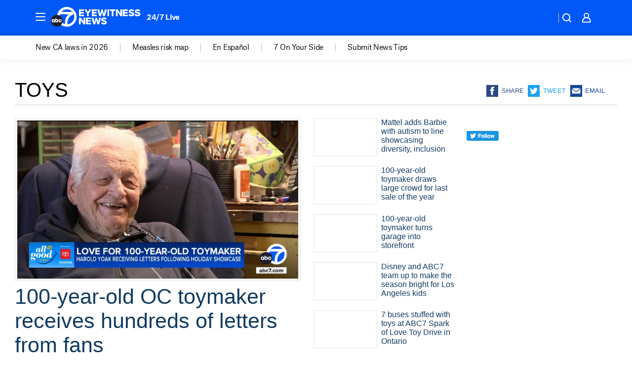

--- FILE ---
content_type: text/html; charset=utf-8
request_url: https://abc7.com/tag/toys/
body_size: 53481
content:

        <!DOCTYPE html>
        <html lang="en" lang="en">
            <head>
                <!-- ABCOTV | 791b43a50b40 | 6442 | fd5da0b872507b5226da6c77b73268beaabf195d | abc7.com | Tue, 20 Jan 2026 21:52:56 GMT -->
                <meta charSet="utf-8" />
                <meta name="viewport" content="initial-scale=1.0, maximum-scale=3.0, user-scalable=yes" />
                <meta http-equiv="x-ua-compatible" content="IE=edge,chrome=1" />
                <meta property="og:locale" content="en_US" />
                <link href="https://cdn.abcotvs.net/abcotv" rel="preconnect" crossorigin />
                
                <link data-react-helmet="true" rel="shortcut icon" href="https://cdn.abcotvs.net/abcotv/assets/news/kabc/images/logos/favicon.ico"/><link data-react-helmet="true" rel="manifest" href="/manifest.json"/><link data-react-helmet="true" rel="alternate" href="//abc7.com/feed/" title="ABC7 Los Angeles RSS" type="application/rss+xml"/><link data-react-helmet="true" rel="canonical" href="https://abc7.com/tag/toys/"/><link data-react-helmet="true" href="//assets-cdn.abcotvs.net/abcotv/fd5da0b87250-release-01-07-2026.3/client/abcotv/css/fusion-b7008cc0.css" rel="stylesheet"/><link data-react-helmet="true" href="//assets-cdn.abcotvs.net/abcotv/fd5da0b87250-release-01-07-2026.3/client/abcotv/css/7987-3f6c1b98.css" rel="stylesheet"/><link data-react-helmet="true" href="//assets-cdn.abcotvs.net/abcotv/fd5da0b87250-release-01-07-2026.3/client/abcotv/css/abcotv-fecb128a.css" rel="stylesheet"/><link data-react-helmet="true" href="//assets-cdn.abcotvs.net/abcotv/fd5da0b87250-release-01-07-2026.3/client/abcotv/css/7283-b8e957cb.css" rel="stylesheet"/><link data-react-helmet="true" href="//assets-cdn.abcotvs.net/abcotv/fd5da0b87250-release-01-07-2026.3/client/abcotv/css/1448-050f1822.css" rel="stylesheet"/><link data-react-helmet="true" href="//assets-cdn.abcotvs.net/abcotv/fd5da0b87250-release-01-07-2026.3/client/abcotv/css/category-e1991bb5.css" rel="stylesheet"/>
                <script>
                    window.__dataLayer = {"helpersEnabled":true,"page":{},"pzn":{},"site":{"device":"desktop","portal":"news"},"visitor":{}},
                        consentToken = window.localStorage.getItem('consentToken');

                    if (consentToken) {
                        console.log('consentToken', JSON.parse(consentToken))
                        window.__dataLayer.visitor = { consent : JSON.parse(consentToken) }; 
                    }
                </script>
                <script src="https://dcf.espn.com/TWDC-DTCI/prod/Bootstrap.js"></script>
                <link rel="preload" as="font" href="https://s.abcnews.com/assets/dtci/fonts/post-grotesk/PostGrotesk-Book.woff2" crossorigin>
<link rel="preload" as="font" href="https://s.abcnews.com/assets/dtci/fonts/post-grotesk/PostGrotesk-Bold.woff2" crossorigin>
<link rel="preload" as="font" href="https://s.abcnews.com/assets/dtci/fonts/post-grotesk/PostGrotesk-Medium.woff2" crossorigin>
                <script src="//assets-cdn.abcotvs.net/abcotv/fd5da0b87250-release-01-07-2026.3/client/abcotv/runtime-c4323775.js" defer></script><script src="//assets-cdn.abcotvs.net/abcotv/fd5da0b87250-release-01-07-2026.3/client/abcotv/7987-f74ef4ce.js" defer></script><script src="//assets-cdn.abcotvs.net/abcotv/fd5da0b87250-release-01-07-2026.3/client/abcotv/507-c7ed365d.js" defer></script><script src="//assets-cdn.abcotvs.net/abcotv/fd5da0b87250-release-01-07-2026.3/client/abcotv/3983-52fca2ae.js" defer></script><script src="//assets-cdn.abcotvs.net/abcotv/fd5da0b87250-release-01-07-2026.3/client/abcotv/3167-7e4aed9e.js" defer></script><script src="//assets-cdn.abcotvs.net/abcotv/fd5da0b87250-release-01-07-2026.3/client/abcotv/7941-9801ff90.js" defer></script><script src="//assets-cdn.abcotvs.net/abcotv/fd5da0b87250-release-01-07-2026.3/client/abcotv/7283-f183b0f8.js" defer></script><script src="//assets-cdn.abcotvs.net/abcotv/fd5da0b87250-release-01-07-2026.3/client/abcotv/8814-1b0f7fe4.js" defer></script><script src="//assets-cdn.abcotvs.net/abcotv/fd5da0b87250-release-01-07-2026.3/client/abcotv/1448-2aac00e4.js" defer></script>
                <link rel="prefetch" href="//assets-cdn.abcotvs.net/abcotv/fd5da0b87250-release-01-07-2026.3/client/abcotv/_manifest.js" as="script" /><link rel="prefetch" href="//assets-cdn.abcotvs.net/abcotv/fd5da0b87250-release-01-07-2026.3/client/abcotv/abcotv-4118a266.js" as="script" />
<link rel="prefetch" href="//assets-cdn.abcotvs.net/abcotv/fd5da0b87250-release-01-07-2026.3/client/abcotv/category-5572c423.js" as="script" />
                <title data-react-helmet="true">Toys - ABC7 Los Angeles</title>
                <meta data-react-helmet="true" name="description" content="toys news stories - get the latest updates from ABC7."/><meta data-react-helmet="true" property="fb:app_id" content="1422894341291785"/><meta data-react-helmet="true" property="fb:pages" content="38245492451"/><meta data-react-helmet="true" property="og:site_name" content="ABC7 Los Angeles"/><meta data-react-helmet="true" property="og:url" content="https://abc7.com/tag/toys/"/><meta data-react-helmet="true" property="og:title" content="Toys"/><meta data-react-helmet="true" property="og:description" content="toys news stories - get the latest updates from ABC7."/><meta data-react-helmet="true" property="og:image" content="https://cdn.abcotvs.net/abcotv/assets/news/kabc/images/logos/default_800x450.jpg"/><meta data-react-helmet="true" property="og:type" content="website"/><meta data-react-helmet="true" name="twitter:site" content="@abc7"/><meta data-react-helmet="true" name="twitter:creator" content="@abc7"/><meta data-react-helmet="true" name="twitter:url" content="https://abc7.com/tag/toys/"/><meta data-react-helmet="true" name="twitter:title" content="Toys"/><meta data-react-helmet="true" name="twitter:description" content="toys news stories - get the latest updates from ABC7."/><meta data-react-helmet="true" name="twitter:card" content="summary"/><meta data-react-helmet="true" name="twitter:image" content="https://cdn.abcotvs.net/abcotv/assets/news/kabc/images/logos/default_800x450.jpg"/><meta data-react-helmet="true" name="twitter:app:name:iphone" content="kabc"/><meta data-react-helmet="true" name="twitter:app:id:iphone" content="405387506"/><meta data-react-helmet="true" name="twitter:app:name:googleplay" content="kabc"/><meta data-react-helmet="true" name="twitter:app:id:googleplay" content="com.abclocal.kabc.news"/><meta data-react-helmet="true" name="title" content="Toys"/><meta data-react-helmet="true" name="medium" content="website"/>
                <script data-react-helmet="true" src="https://scripts.webcontentassessor.com/scripts/fea4ac1291b1ab4b9e08331b030dbfca29ba761aae7f184704ffd867755688c0"></script>
                
                <script data-rum-type="legacy" data-rum-pct="100">(() => {function gc(n){n=document.cookie.match("(^|;) ?"+n+"=([^;]*)(;|$)");return n?n[2]:null}function sc(n){document.cookie=n}function smpl(n){n/=100;return!!n&&Math.random()<=n}var _nr=!1,_nrCookie=gc("_nr");null!==_nrCookie?"1"===_nrCookie&&(_nr=!0):smpl(100)?(_nr=!0,sc("_nr=1; path=/")):(_nr=!1,sc("_nr=0; path=/"));_nr && (() => {;window.NREUM||(NREUM={});NREUM.init={distributed_tracing:{enabled:true},privacy:{cookies_enabled:true},ajax:{deny_list:["bam.nr-data.net"]}};;NREUM.info = {"beacon":"bam.nr-data.net","errorBeacon":"bam.nr-data.net","sa":1,"licenseKey":"5985ced6ff","applicationID":"367459870"};__nr_require=function(t,e,n){function r(n){if(!e[n]){var o=e[n]={exports:{}};t[n][0].call(o.exports,function(e){var o=t[n][1][e];return r(o||e)},o,o.exports)}return e[n].exports}if("function"==typeof __nr_require)return __nr_require;for(var o=0;o<n.length;o++)r(n[o]);return r}({1:[function(t,e,n){function r(t){try{s.console&&console.log(t)}catch(e){}}var o,i=t("ee"),a=t(31),s={};try{o=localStorage.getItem("__nr_flags").split(","),console&&"function"==typeof console.log&&(s.console=!0,o.indexOf("dev")!==-1&&(s.dev=!0),o.indexOf("nr_dev")!==-1&&(s.nrDev=!0))}catch(c){}s.nrDev&&i.on("internal-error",function(t){r(t.stack)}),s.dev&&i.on("fn-err",function(t,e,n){r(n.stack)}),s.dev&&(r("NR AGENT IN DEVELOPMENT MODE"),r("flags: "+a(s,function(t,e){return t}).join(", ")))},{}],2:[function(t,e,n){function r(t,e,n,r,s){try{l?l-=1:o(s||new UncaughtException(t,e,n),!0)}catch(f){try{i("ierr",[f,c.now(),!0])}catch(d){}}return"function"==typeof u&&u.apply(this,a(arguments))}function UncaughtException(t,e,n){this.message=t||"Uncaught error with no additional information",this.sourceURL=e,this.line=n}function o(t,e){var n=e?null:c.now();i("err",[t,n])}var i=t("handle"),a=t(32),s=t("ee"),c=t("loader"),f=t("gos"),u=window.onerror,d=!1,p="nr@seenError";if(!c.disabled){var l=0;c.features.err=!0,t(1),window.onerror=r;try{throw new Error}catch(h){"stack"in h&&(t(14),t(13),"addEventListener"in window&&t(7),c.xhrWrappable&&t(15),d=!0)}s.on("fn-start",function(t,e,n){d&&(l+=1)}),s.on("fn-err",function(t,e,n){d&&!n[p]&&(f(n,p,function(){return!0}),this.thrown=!0,o(n))}),s.on("fn-end",function(){d&&!this.thrown&&l>0&&(l-=1)}),s.on("internal-error",function(t){i("ierr",[t,c.now(),!0])})}},{}],3:[function(t,e,n){var r=t("loader");r.disabled||(r.features.ins=!0)},{}],4:[function(t,e,n){function r(){U++,L=g.hash,this[u]=y.now()}function o(){U--,g.hash!==L&&i(0,!0);var t=y.now();this[h]=~~this[h]+t-this[u],this[d]=t}function i(t,e){E.emit("newURL",[""+g,e])}function a(t,e){t.on(e,function(){this[e]=y.now()})}var s="-start",c="-end",f="-body",u="fn"+s,d="fn"+c,p="cb"+s,l="cb"+c,h="jsTime",m="fetch",v="addEventListener",w=window,g=w.location,y=t("loader");if(w[v]&&y.xhrWrappable&&!y.disabled){var x=t(11),b=t(12),E=t(9),R=t(7),O=t(14),T=t(8),S=t(15),P=t(10),M=t("ee"),C=M.get("tracer"),N=t(23);t(17),y.features.spa=!0;var L,U=0;M.on(u,r),b.on(p,r),P.on(p,r),M.on(d,o),b.on(l,o),P.on(l,o),M.buffer([u,d,"xhr-resolved"]),R.buffer([u]),O.buffer(["setTimeout"+c,"clearTimeout"+s,u]),S.buffer([u,"new-xhr","send-xhr"+s]),T.buffer([m+s,m+"-done",m+f+s,m+f+c]),E.buffer(["newURL"]),x.buffer([u]),b.buffer(["propagate",p,l,"executor-err","resolve"+s]),C.buffer([u,"no-"+u]),P.buffer(["new-jsonp","cb-start","jsonp-error","jsonp-end"]),a(T,m+s),a(T,m+"-done"),a(P,"new-jsonp"),a(P,"jsonp-end"),a(P,"cb-start"),E.on("pushState-end",i),E.on("replaceState-end",i),w[v]("hashchange",i,N(!0)),w[v]("load",i,N(!0)),w[v]("popstate",function(){i(0,U>1)},N(!0))}},{}],5:[function(t,e,n){function r(){var t=new PerformanceObserver(function(t,e){var n=t.getEntries();s(v,[n])});try{t.observe({entryTypes:["resource"]})}catch(e){}}function o(t){if(s(v,[window.performance.getEntriesByType(w)]),window.performance["c"+p])try{window.performance[h](m,o,!1)}catch(t){}else try{window.performance[h]("webkit"+m,o,!1)}catch(t){}}function i(t){}if(window.performance&&window.performance.timing&&window.performance.getEntriesByType){var a=t("ee"),s=t("handle"),c=t(14),f=t(13),u=t(6),d=t(23),p="learResourceTimings",l="addEventListener",h="removeEventListener",m="resourcetimingbufferfull",v="bstResource",w="resource",g="-start",y="-end",x="fn"+g,b="fn"+y,E="bstTimer",R="pushState",O=t("loader");if(!O.disabled){O.features.stn=!0,t(9),"addEventListener"in window&&t(7);var T=NREUM.o.EV;a.on(x,function(t,e){var n=t[0];n instanceof T&&(this.bstStart=O.now())}),a.on(b,function(t,e){var n=t[0];n instanceof T&&s("bst",[n,e,this.bstStart,O.now()])}),c.on(x,function(t,e,n){this.bstStart=O.now(),this.bstType=n}),c.on(b,function(t,e){s(E,[e,this.bstStart,O.now(),this.bstType])}),f.on(x,function(){this.bstStart=O.now()}),f.on(b,function(t,e){s(E,[e,this.bstStart,O.now(),"requestAnimationFrame"])}),a.on(R+g,function(t){this.time=O.now(),this.startPath=location.pathname+location.hash}),a.on(R+y,function(t){s("bstHist",[location.pathname+location.hash,this.startPath,this.time])}),u()?(s(v,[window.performance.getEntriesByType("resource")]),r()):l in window.performance&&(window.performance["c"+p]?window.performance[l](m,o,d(!1)):window.performance[l]("webkit"+m,o,d(!1))),document[l]("scroll",i,d(!1)),document[l]("keypress",i,d(!1)),document[l]("click",i,d(!1))}}},{}],6:[function(t,e,n){e.exports=function(){return"PerformanceObserver"in window&&"function"==typeof window.PerformanceObserver}},{}],7:[function(t,e,n){function r(t){for(var e=t;e&&!e.hasOwnProperty(u);)e=Object.getPrototypeOf(e);e&&o(e)}function o(t){s.inPlace(t,[u,d],"-",i)}function i(t,e){return t[1]}var a=t("ee").get("events"),s=t("wrap-function")(a,!0),c=t("gos"),f=XMLHttpRequest,u="addEventListener",d="removeEventListener";e.exports=a,"getPrototypeOf"in Object?(r(document),r(window),r(f.prototype)):f.prototype.hasOwnProperty(u)&&(o(window),o(f.prototype)),a.on(u+"-start",function(t,e){var n=t[1];if(null!==n&&("function"==typeof n||"object"==typeof n)){var r=c(n,"nr@wrapped",function(){function t(){if("function"==typeof n.handleEvent)return n.handleEvent.apply(n,arguments)}var e={object:t,"function":n}[typeof n];return e?s(e,"fn-",null,e.name||"anonymous"):n});this.wrapped=t[1]=r}}),a.on(d+"-start",function(t){t[1]=this.wrapped||t[1]})},{}],8:[function(t,e,n){function r(t,e,n){var r=t[e];"function"==typeof r&&(t[e]=function(){var t=i(arguments),e={};o.emit(n+"before-start",[t],e);var a;e[m]&&e[m].dt&&(a=e[m].dt);var s=r.apply(this,t);return o.emit(n+"start",[t,a],s),s.then(function(t){return o.emit(n+"end",[null,t],s),t},function(t){throw o.emit(n+"end",[t],s),t})})}var o=t("ee").get("fetch"),i=t(32),a=t(31);e.exports=o;var s=window,c="fetch-",f=c+"body-",u=["arrayBuffer","blob","json","text","formData"],d=s.Request,p=s.Response,l=s.fetch,h="prototype",m="nr@context";d&&p&&l&&(a(u,function(t,e){r(d[h],e,f),r(p[h],e,f)}),r(s,"fetch",c),o.on(c+"end",function(t,e){var n=this;if(e){var r=e.headers.get("content-length");null!==r&&(n.rxSize=r),o.emit(c+"done",[null,e],n)}else o.emit(c+"done",[t],n)}))},{}],9:[function(t,e,n){var r=t("ee").get("history"),o=t("wrap-function")(r);e.exports=r;var i=window.history&&window.history.constructor&&window.history.constructor.prototype,a=window.history;i&&i.pushState&&i.replaceState&&(a=i),o.inPlace(a,["pushState","replaceState"],"-")},{}],10:[function(t,e,n){function r(t){function e(){f.emit("jsonp-end",[],l),t.removeEventListener("load",e,c(!1)),t.removeEventListener("error",n,c(!1))}function n(){f.emit("jsonp-error",[],l),f.emit("jsonp-end",[],l),t.removeEventListener("load",e,c(!1)),t.removeEventListener("error",n,c(!1))}var r=t&&"string"==typeof t.nodeName&&"script"===t.nodeName.toLowerCase();if(r){var o="function"==typeof t.addEventListener;if(o){var a=i(t.src);if(a){var d=s(a),p="function"==typeof d.parent[d.key];if(p){var l={};u.inPlace(d.parent,[d.key],"cb-",l),t.addEventListener("load",e,c(!1)),t.addEventListener("error",n,c(!1)),f.emit("new-jsonp",[t.src],l)}}}}}function o(){return"addEventListener"in window}function i(t){var e=t.match(d);return e?e[1]:null}function a(t,e){var n=t.match(l),r=n[1],o=n[3];return o?a(o,e[r]):e[r]}function s(t){var e=t.match(p);return e&&e.length>=3?{key:e[2],parent:a(e[1],window)}:{key:t,parent:window}}var c=t(23),f=t("ee").get("jsonp"),u=t("wrap-function")(f);if(e.exports=f,o()){var d=/[?&](?:callback|cb)=([^&#]+)/,p=/(.*).([^.]+)/,l=/^(w+)(.|$)(.*)$/,h=["appendChild","insertBefore","replaceChild"];Node&&Node.prototype&&Node.prototype.appendChild?u.inPlace(Node.prototype,h,"dom-"):(u.inPlace(HTMLElement.prototype,h,"dom-"),u.inPlace(HTMLHeadElement.prototype,h,"dom-"),u.inPlace(HTMLBodyElement.prototype,h,"dom-")),f.on("dom-start",function(t){r(t[0])})}},{}],11:[function(t,e,n){var r=t("ee").get("mutation"),o=t("wrap-function")(r),i=NREUM.o.MO;e.exports=r,i&&(window.MutationObserver=function(t){return this instanceof i?new i(o(t,"fn-")):i.apply(this,arguments)},MutationObserver.prototype=i.prototype)},{}],12:[function(t,e,n){function r(t){var e=i.context(),n=s(t,"executor-",e,null,!1),r=new f(n);return i.context(r).getCtx=function(){return e},r}var o=t("wrap-function"),i=t("ee").get("promise"),a=t("ee").getOrSetContext,s=o(i),c=t(31),f=NREUM.o.PR;e.exports=i,f&&(window.Promise=r,["all","race"].forEach(function(t){var e=f[t];f[t]=function(n){function r(t){return function(){i.emit("propagate",[null,!o],a,!1,!1),o=o||!t}}var o=!1;c(n,function(e,n){Promise.resolve(n).then(r("all"===t),r(!1))});var a=e.apply(f,arguments),s=f.resolve(a);return s}}),["resolve","reject"].forEach(function(t){var e=f[t];f[t]=function(t){var n=e.apply(f,arguments);return t!==n&&i.emit("propagate",[t,!0],n,!1,!1),n}}),f.prototype["catch"]=function(t){return this.then(null,t)},f.prototype=Object.create(f.prototype,{constructor:{value:r}}),c(Object.getOwnPropertyNames(f),function(t,e){try{r[e]=f[e]}catch(n){}}),o.wrapInPlace(f.prototype,"then",function(t){return function(){var e=this,n=o.argsToArray.apply(this,arguments),r=a(e);r.promise=e,n[0]=s(n[0],"cb-",r,null,!1),n[1]=s(n[1],"cb-",r,null,!1);var c=t.apply(this,n);return r.nextPromise=c,i.emit("propagate",[e,!0],c,!1,!1),c}}),i.on("executor-start",function(t){t[0]=s(t[0],"resolve-",this,null,!1),t[1]=s(t[1],"resolve-",this,null,!1)}),i.on("executor-err",function(t,e,n){t[1](n)}),i.on("cb-end",function(t,e,n){i.emit("propagate",[n,!0],this.nextPromise,!1,!1)}),i.on("propagate",function(t,e,n){this.getCtx&&!e||(this.getCtx=function(){if(t instanceof Promise)var e=i.context(t);return e&&e.getCtx?e.getCtx():this})}),r.toString=function(){return""+f})},{}],13:[function(t,e,n){var r=t("ee").get("raf"),o=t("wrap-function")(r),i="equestAnimationFrame";e.exports=r,o.inPlace(window,["r"+i,"mozR"+i,"webkitR"+i,"msR"+i],"raf-"),r.on("raf-start",function(t){t[0]=o(t[0],"fn-")})},{}],14:[function(t,e,n){function r(t,e,n){t[0]=a(t[0],"fn-",null,n)}function o(t,e,n){this.method=n,this.timerDuration=isNaN(t[1])?0:+t[1],t[0]=a(t[0],"fn-",this,n)}var i=t("ee").get("timer"),a=t("wrap-function")(i),s="setTimeout",c="setInterval",f="clearTimeout",u="-start",d="-";e.exports=i,a.inPlace(window,[s,"setImmediate"],s+d),a.inPlace(window,[c],c+d),a.inPlace(window,[f,"clearImmediate"],f+d),i.on(c+u,r),i.on(s+u,o)},{}],15:[function(t,e,n){function r(t,e){d.inPlace(e,["onreadystatechange"],"fn-",s)}function o(){var t=this,e=u.context(t);t.readyState>3&&!e.resolved&&(e.resolved=!0,u.emit("xhr-resolved",[],t)),d.inPlace(t,y,"fn-",s)}function i(t){x.push(t),m&&(E?E.then(a):w?w(a):(R=-R,O.data=R))}function a(){for(var t=0;t<x.length;t++)r([],x[t]);x.length&&(x=[])}function s(t,e){return e}function c(t,e){for(var n in t)e[n]=t[n];return e}t(7);var f=t("ee"),u=f.get("xhr"),d=t("wrap-function")(u),p=t(23),l=NREUM.o,h=l.XHR,m=l.MO,v=l.PR,w=l.SI,g="readystatechange",y=["onload","onerror","onabort","onloadstart","onloadend","onprogress","ontimeout"],x=[];e.exports=u;var b=window.XMLHttpRequest=function(t){var e=new h(t);try{u.emit("new-xhr",[e],e),e.addEventListener(g,o,p(!1))}catch(n){try{u.emit("internal-error",[n])}catch(r){}}return e};if(c(h,b),b.prototype=h.prototype,d.inPlace(b.prototype,["open","send"],"-xhr-",s),u.on("send-xhr-start",function(t,e){r(t,e),i(e)}),u.on("open-xhr-start",r),m){var E=v&&v.resolve();if(!w&&!v){var R=1,O=document.createTextNode(R);new m(a).observe(O,{characterData:!0})}}else f.on("fn-end",function(t){t[0]&&t[0].type===g||a()})},{}],16:[function(t,e,n){function r(t){if(!s(t))return null;var e=window.NREUM;if(!e.loader_config)return null;var n=(e.loader_config.accountID||"").toString()||null,r=(e.loader_config.agentID||"").toString()||null,f=(e.loader_config.trustKey||"").toString()||null;if(!n||!r)return null;var h=l.generateSpanId(),m=l.generateTraceId(),v=Date.now(),w={spanId:h,traceId:m,timestamp:v};return(t.sameOrigin||c(t)&&p())&&(w.traceContextParentHeader=o(h,m),w.traceContextStateHeader=i(h,v,n,r,f)),(t.sameOrigin&&!u()||!t.sameOrigin&&c(t)&&d())&&(w.newrelicHeader=a(h,m,v,n,r,f)),w}function o(t,e){return"00-"+e+"-"+t+"-01"}function i(t,e,n,r,o){var i=0,a="",s=1,c="",f="";return o+"@nr="+i+"-"+s+"-"+n+"-"+r+"-"+t+"-"+a+"-"+c+"-"+f+"-"+e}function a(t,e,n,r,o,i){var a="btoa"in window&&"function"==typeof window.btoa;if(!a)return null;var s={v:[0,1],d:{ty:"Browser",ac:r,ap:o,id:t,tr:e,ti:n}};return i&&r!==i&&(s.d.tk=i),btoa(JSON.stringify(s))}function s(t){return f()&&c(t)}function c(t){var e=!1,n={};if("init"in NREUM&&"distributed_tracing"in NREUM.init&&(n=NREUM.init.distributed_tracing),t.sameOrigin)e=!0;else if(n.allowed_origins instanceof Array)for(var r=0;r<n.allowed_origins.length;r++){var o=h(n.allowed_origins[r]);if(t.hostname===o.hostname&&t.protocol===o.protocol&&t.port===o.port){e=!0;break}}return e}function f(){return"init"in NREUM&&"distributed_tracing"in NREUM.init&&!!NREUM.init.distributed_tracing.enabled}function u(){return"init"in NREUM&&"distributed_tracing"in NREUM.init&&!!NREUM.init.distributed_tracing.exclude_newrelic_header}function d(){return"init"in NREUM&&"distributed_tracing"in NREUM.init&&NREUM.init.distributed_tracing.cors_use_newrelic_header!==!1}function p(){return"init"in NREUM&&"distributed_tracing"in NREUM.init&&!!NREUM.init.distributed_tracing.cors_use_tracecontext_headers}var l=t(28),h=t(18);e.exports={generateTracePayload:r,shouldGenerateTrace:s}},{}],17:[function(t,e,n){function r(t){var e=this.params,n=this.metrics;if(!this.ended){this.ended=!0;for(var r=0;r<p;r++)t.removeEventListener(d[r],this.listener,!1);return e.protocol&&"data"===e.protocol?void g("Ajax/DataUrl/Excluded"):void(e.aborted||(n.duration=a.now()-this.startTime,this.loadCaptureCalled||4!==t.readyState?null==e.status&&(e.status=0):i(this,t),n.cbTime=this.cbTime,s("xhr",[e,n,this.startTime,this.endTime,"xhr"],this)))}}function o(t,e){var n=c(e),r=t.params;r.hostname=n.hostname,r.port=n.port,r.protocol=n.protocol,r.host=n.hostname+":"+n.port,r.pathname=n.pathname,t.parsedOrigin=n,t.sameOrigin=n.sameOrigin}function i(t,e){t.params.status=e.status;var n=v(e,t.lastSize);if(n&&(t.metrics.rxSize=n),t.sameOrigin){var r=e.getResponseHeader("X-NewRelic-App-Data");r&&(t.params.cat=r.split(", ").pop())}t.loadCaptureCalled=!0}var a=t("loader");if(a.xhrWrappable&&!a.disabled){var s=t("handle"),c=t(18),f=t(16).generateTracePayload,u=t("ee"),d=["load","error","abort","timeout"],p=d.length,l=t("id"),h=t(24),m=t(22),v=t(19),w=t(23),g=t(25).recordSupportability,y=NREUM.o.REQ,x=window.XMLHttpRequest;a.features.xhr=!0,t(15),t(8),u.on("new-xhr",function(t){var e=this;e.totalCbs=0,e.called=0,e.cbTime=0,e.end=r,e.ended=!1,e.xhrGuids={},e.lastSize=null,e.loadCaptureCalled=!1,e.params=this.params||{},e.metrics=this.metrics||{},t.addEventListener("load",function(n){i(e,t)},w(!1)),h&&(h>34||h<10)||t.addEventListener("progress",function(t){e.lastSize=t.loaded},w(!1))}),u.on("open-xhr-start",function(t){this.params={method:t[0]},o(this,t[1]),this.metrics={}}),u.on("open-xhr-end",function(t,e){"loader_config"in NREUM&&"xpid"in NREUM.loader_config&&this.sameOrigin&&e.setRequestHeader("X-NewRelic-ID",NREUM.loader_config.xpid);var n=f(this.parsedOrigin);if(n){var r=!1;n.newrelicHeader&&(e.setRequestHeader("newrelic",n.newrelicHeader),r=!0),n.traceContextParentHeader&&(e.setRequestHeader("traceparent",n.traceContextParentHeader),n.traceContextStateHeader&&e.setRequestHeader("tracestate",n.traceContextStateHeader),r=!0),r&&(this.dt=n)}}),u.on("send-xhr-start",function(t,e){var n=this.metrics,r=t[0],o=this;if(n&&r){var i=m(r);i&&(n.txSize=i)}this.startTime=a.now(),this.listener=function(t){try{"abort"!==t.type||o.loadCaptureCalled||(o.params.aborted=!0),("load"!==t.type||o.called===o.totalCbs&&(o.onloadCalled||"function"!=typeof e.onload))&&o.end(e)}catch(n){try{u.emit("internal-error",[n])}catch(r){}}};for(var s=0;s<p;s++)e.addEventListener(d[s],this.listener,w(!1))}),u.on("xhr-cb-time",function(t,e,n){this.cbTime+=t,e?this.onloadCalled=!0:this.called+=1,this.called!==this.totalCbs||!this.onloadCalled&&"function"==typeof n.onload||this.end(n)}),u.on("xhr-load-added",function(t,e){var n=""+l(t)+!!e;this.xhrGuids&&!this.xhrGuids[n]&&(this.xhrGuids[n]=!0,this.totalCbs+=1)}),u.on("xhr-load-removed",function(t,e){var n=""+l(t)+!!e;this.xhrGuids&&this.xhrGuids[n]&&(delete this.xhrGuids[n],this.totalCbs-=1)}),u.on("xhr-resolved",function(){this.endTime=a.now()}),u.on("addEventListener-end",function(t,e){e instanceof x&&"load"===t[0]&&u.emit("xhr-load-added",[t[1],t[2]],e)}),u.on("removeEventListener-end",function(t,e){e instanceof x&&"load"===t[0]&&u.emit("xhr-load-removed",[t[1],t[2]],e)}),u.on("fn-start",function(t,e,n){e instanceof x&&("onload"===n&&(this.onload=!0),("load"===(t[0]&&t[0].type)||this.onload)&&(this.xhrCbStart=a.now()))}),u.on("fn-end",function(t,e){this.xhrCbStart&&u.emit("xhr-cb-time",[a.now()-this.xhrCbStart,this.onload,e],e)}),u.on("fetch-before-start",function(t){function e(t,e){var n=!1;return e.newrelicHeader&&(t.set("newrelic",e.newrelicHeader),n=!0),e.traceContextParentHeader&&(t.set("traceparent",e.traceContextParentHeader),e.traceContextStateHeader&&t.set("tracestate",e.traceContextStateHeader),n=!0),n}var n,r=t[1]||{};"string"==typeof t[0]?n=t[0]:t[0]&&t[0].url?n=t[0].url:window.URL&&t[0]&&t[0]instanceof URL&&(n=t[0].href),n&&(this.parsedOrigin=c(n),this.sameOrigin=this.parsedOrigin.sameOrigin);var o=f(this.parsedOrigin);if(o&&(o.newrelicHeader||o.traceContextParentHeader))if("string"==typeof t[0]||window.URL&&t[0]&&t[0]instanceof URL){var i={};for(var a in r)i[a]=r[a];i.headers=new Headers(r.headers||{}),e(i.headers,o)&&(this.dt=o),t.length>1?t[1]=i:t.push(i)}else t[0]&&t[0].headers&&e(t[0].headers,o)&&(this.dt=o)}),u.on("fetch-start",function(t,e){this.params={},this.metrics={},this.startTime=a.now(),this.dt=e,t.length>=1&&(this.target=t[0]),t.length>=2&&(this.opts=t[1]);var n,r=this.opts||{},i=this.target;if("string"==typeof i?n=i:"object"==typeof i&&i instanceof y?n=i.url:window.URL&&"object"==typeof i&&i instanceof URL&&(n=i.href),o(this,n),"data"!==this.params.protocol){var s=(""+(i&&i instanceof y&&i.method||r.method||"GET")).toUpperCase();this.params.method=s,this.txSize=m(r.body)||0}}),u.on("fetch-done",function(t,e){if(this.endTime=a.now(),this.params||(this.params={}),"data"===this.params.protocol)return void g("Ajax/DataUrl/Excluded");this.params.status=e?e.status:0;var n;"string"==typeof this.rxSize&&this.rxSize.length>0&&(n=+this.rxSize);var r={txSize:this.txSize,rxSize:n,duration:a.now()-this.startTime};s("xhr",[this.params,r,this.startTime,this.endTime,"fetch"],this)})}},{}],18:[function(t,e,n){var r={};e.exports=function(t){if(t in r)return r[t];if(0===(t||"").indexOf("data:"))return{protocol:"data"};var e=document.createElement("a"),n=window.location,o={};e.href=t,o.port=e.port;var i=e.href.split("://");!o.port&&i[1]&&(o.port=i[1].split("/")[0].split("@").pop().split(":")[1]),o.port&&"0"!==o.port||(o.port="https"===i[0]?"443":"80"),o.hostname=e.hostname||n.hostname,o.pathname=e.pathname,o.protocol=i[0],"/"!==o.pathname.charAt(0)&&(o.pathname="/"+o.pathname);var a=!e.protocol||":"===e.protocol||e.protocol===n.protocol,s=e.hostname===document.domain&&e.port===n.port;return o.sameOrigin=a&&(!e.hostname||s),"/"===o.pathname&&(r[t]=o),o}},{}],19:[function(t,e,n){function r(t,e){var n=t.responseType;return"json"===n&&null!==e?e:"arraybuffer"===n||"blob"===n||"json"===n?o(t.response):"text"===n||""===n||void 0===n?o(t.responseText):void 0}var o=t(22);e.exports=r},{}],20:[function(t,e,n){function r(){}function o(t,e,n,r){return function(){return u.recordSupportability("API/"+e+"/called"),i(t+e,[f.now()].concat(s(arguments)),n?null:this,r),n?void 0:this}}var i=t("handle"),a=t(31),s=t(32),c=t("ee").get("tracer"),f=t("loader"),u=t(25),d=NREUM;"undefined"==typeof window.newrelic&&(newrelic=d);var p=["setPageViewName","setCustomAttribute","setErrorHandler","finished","addToTrace","inlineHit","addRelease"],l="api-",h=l+"ixn-";a(p,function(t,e){d[e]=o(l,e,!0,"api")}),d.addPageAction=o(l,"addPageAction",!0),d.setCurrentRouteName=o(l,"routeName",!0),e.exports=newrelic,d.interaction=function(){return(new r).get()};var m=r.prototype={createTracer:function(t,e){var n={},r=this,o="function"==typeof e;return i(h+"tracer",[f.now(),t,n],r),function(){if(c.emit((o?"":"no-")+"fn-start",[f.now(),r,o],n),o)try{return e.apply(this,arguments)}catch(t){throw c.emit("fn-err",[arguments,this,t],n),t}finally{c.emit("fn-end",[f.now()],n)}}}};a("actionText,setName,setAttribute,save,ignore,onEnd,getContext,end,get".split(","),function(t,e){m[e]=o(h,e)}),newrelic.noticeError=function(t,e){"string"==typeof t&&(t=new Error(t)),u.recordSupportability("API/noticeError/called"),i("err",[t,f.now(),!1,e])}},{}],21:[function(t,e,n){function r(t){if(NREUM.init){for(var e=NREUM.init,n=t.split("."),r=0;r<n.length-1;r++)if(e=e[n[r]],"object"!=typeof e)return;return e=e[n[n.length-1]]}}e.exports={getConfiguration:r}},{}],22:[function(t,e,n){e.exports=function(t){if("string"==typeof t&&t.length)return t.length;if("object"==typeof t){if("undefined"!=typeof ArrayBuffer&&t instanceof ArrayBuffer&&t.byteLength)return t.byteLength;if("undefined"!=typeof Blob&&t instanceof Blob&&t.size)return t.size;if(!("undefined"!=typeof FormData&&t instanceof FormData))try{return JSON.stringify(t).length}catch(e){return}}}},{}],23:[function(t,e,n){var r=!1;try{var o=Object.defineProperty({},"passive",{get:function(){r=!0}});window.addEventListener("testPassive",null,o),window.removeEventListener("testPassive",null,o)}catch(i){}e.exports=function(t){return r?{passive:!0,capture:!!t}:!!t}},{}],24:[function(t,e,n){var r=0,o=navigator.userAgent.match(/Firefox[/s](d+.d+)/);o&&(r=+o[1]),e.exports=r},{}],25:[function(t,e,n){function r(t,e){var n=[a,t,{name:t},e];return i("storeMetric",n,null,"api"),n}function o(t,e){var n=[s,t,{name:t},e];return i("storeEventMetrics",n,null,"api"),n}var i=t("handle"),a="sm",s="cm";e.exports={constants:{SUPPORTABILITY_METRIC:a,CUSTOM_METRIC:s},recordSupportability:r,recordCustom:o}},{}],26:[function(t,e,n){function r(){return s.exists&&performance.now?Math.round(performance.now()):(i=Math.max((new Date).getTime(),i))-a}function o(){return i}var i=(new Date).getTime(),a=i,s=t(33);e.exports=r,e.exports.offset=a,e.exports.getLastTimestamp=o},{}],27:[function(t,e,n){function r(t,e){var n=t.getEntries();n.forEach(function(t){"first-paint"===t.name?l("timing",["fp",Math.floor(t.startTime)]):"first-contentful-paint"===t.name&&l("timing",["fcp",Math.floor(t.startTime)])})}function o(t,e){var n=t.getEntries();if(n.length>0){var r=n[n.length-1];if(f&&f<r.startTime)return;var o=[r],i=a({});i&&o.push(i),l("lcp",o)}}function i(t){t.getEntries().forEach(function(t){t.hadRecentInput||l("cls",[t])})}function a(t){var e=navigator.connection||navigator.mozConnection||navigator.webkitConnection;if(e)return e.type&&(t["net-type"]=e.type),e.effectiveType&&(t["net-etype"]=e.effectiveType),e.rtt&&(t["net-rtt"]=e.rtt),e.downlink&&(t["net-dlink"]=e.downlink),t}function s(t){if(t instanceof w&&!y){var e=Math.round(t.timeStamp),n={type:t.type};a(n),e<=h.now()?n.fid=h.now()-e:e>h.offset&&e<=Date.now()?(e-=h.offset,n.fid=h.now()-e):e=h.now(),y=!0,l("timing",["fi",e,n])}}function c(t){"hidden"===t&&(f=h.now(),l("pageHide",[f]))}if(!("init"in NREUM&&"page_view_timing"in NREUM.init&&"enabled"in NREUM.init.page_view_timing&&NREUM.init.page_view_timing.enabled===!1)){var f,u,d,p,l=t("handle"),h=t("loader"),m=t(30),v=t(23),w=NREUM.o.EV;if("PerformanceObserver"in window&&"function"==typeof window.PerformanceObserver){u=new PerformanceObserver(r);try{u.observe({entryTypes:["paint"]})}catch(g){}d=new PerformanceObserver(o);try{d.observe({entryTypes:["largest-contentful-paint"]})}catch(g){}p=new PerformanceObserver(i);try{p.observe({type:"layout-shift",buffered:!0})}catch(g){}}if("addEventListener"in document){var y=!1,x=["click","keydown","mousedown","pointerdown","touchstart"];x.forEach(function(t){document.addEventListener(t,s,v(!1))})}m(c)}},{}],28:[function(t,e,n){function r(){function t(){return e?15&e[n++]:16*Math.random()|0}var e=null,n=0,r=window.crypto||window.msCrypto;r&&r.getRandomValues&&(e=r.getRandomValues(new Uint8Array(31)));for(var o,i="xxxxxxxx-xxxx-4xxx-yxxx-xxxxxxxxxxxx",a="",s=0;s<i.length;s++)o=i[s],"x"===o?a+=t().toString(16):"y"===o?(o=3&t()|8,a+=o.toString(16)):a+=o;return a}function o(){return a(16)}function i(){return a(32)}function a(t){function e(){return n?15&n[r++]:16*Math.random()|0}var n=null,r=0,o=window.crypto||window.msCrypto;o&&o.getRandomValues&&Uint8Array&&(n=o.getRandomValues(new Uint8Array(t)));for(var i=[],a=0;a<t;a++)i.push(e().toString(16));return i.join("")}e.exports={generateUuid:r,generateSpanId:o,generateTraceId:i}},{}],29:[function(t,e,n){function r(t,e){if(!o)return!1;if(t!==o)return!1;if(!e)return!0;if(!i)return!1;for(var n=i.split("."),r=e.split("."),a=0;a<r.length;a++)if(r[a]!==n[a])return!1;return!0}var o=null,i=null,a=/Version\/(\S+)\s+Safari/;if(navigator.userAgent){var s=navigator.userAgent,c=s.match(a);c&&s.indexOf("Chrome")===-1&&s.indexOf("Chromium")===-1&&(o="Safari",i=c[1])}e.exports={agent:o,version:i,match:r}},{}],30:[function(t,e,n){function r(t){function e(){t(s&&document[s]?document[s]:document[i]?"hidden":"visible")}"addEventListener"in document&&a&&document.addEventListener(a,e,o(!1))}var o=t(23);e.exports=r;var i,a,s;"undefined"!=typeof document.hidden?(i="hidden",a="visibilitychange",s="visibilityState"):"undefined"!=typeof document.msHidden?(i="msHidden",a="msvisibilitychange"):"undefined"!=typeof document.webkitHidden&&(i="webkitHidden",a="webkitvisibilitychange",s="webkitVisibilityState")},{}],31:[function(t,e,n){function r(t,e){var n=[],r="",i=0;for(r in t)o.call(t,r)&&(n[i]=e(r,t[r]),i+=1);return n}var o=Object.prototype.hasOwnProperty;e.exports=r},{}],32:[function(t,e,n){function r(t,e,n){e||(e=0),"undefined"==typeof n&&(n=t?t.length:0);for(var r=-1,o=n-e||0,i=Array(o<0?0:o);++r<o;)i[r]=t[e+r];return i}e.exports=r},{}],33:[function(t,e,n){e.exports={exists:"undefined"!=typeof window.performance&&window.performance.timing&&"undefined"!=typeof window.performance.timing.navigationStart}},{}],ee:[function(t,e,n){function r(){}function o(t){function e(t){return t&&t instanceof r?t:t?f(t,c,a):a()}function n(n,r,o,i,a){if(a!==!1&&(a=!0),!l.aborted||i){t&&a&&t(n,r,o);for(var s=e(o),c=m(n),f=c.length,u=0;u<f;u++)c[u].apply(s,r);var p=d[y[n]];return p&&p.push([x,n,r,s]),s}}function i(t,e){g[t]=m(t).concat(e)}function h(t,e){var n=g[t];if(n)for(var r=0;r<n.length;r++)n[r]===e&&n.splice(r,1)}function m(t){return g[t]||[]}function v(t){return p[t]=p[t]||o(n)}function w(t,e){l.aborted||u(t,function(t,n){e=e||"feature",y[n]=e,e in d||(d[e]=[])})}var g={},y={},x={on:i,addEventListener:i,removeEventListener:h,emit:n,get:v,listeners:m,context:e,buffer:w,abort:s,aborted:!1};return x}function i(t){return f(t,c,a)}function a(){return new r}function s(){(d.api||d.feature)&&(l.aborted=!0,d=l.backlog={})}var c="nr@context",f=t("gos"),u=t(31),d={},p={},l=e.exports=o();e.exports.getOrSetContext=i,l.backlog=d},{}],gos:[function(t,e,n){function r(t,e,n){if(o.call(t,e))return t[e];var r=n();if(Object.defineProperty&&Object.keys)try{return Object.defineProperty(t,e,{value:r,writable:!0,enumerable:!1}),r}catch(i){}return t[e]=r,r}var o=Object.prototype.hasOwnProperty;e.exports=r},{}],handle:[function(t,e,n){function r(t,e,n,r){o.buffer([t],r),o.emit(t,e,n)}var o=t("ee").get("handle");e.exports=r,r.ee=o},{}],id:[function(t,e,n){function r(t){var e=typeof t;return!t||"object"!==e&&"function"!==e?-1:t===window?0:a(t,i,function(){return o++})}var o=1,i="nr@id",a=t("gos");e.exports=r},{}],loader:[function(t,e,n){function r(){if(!T++){var t=O.info=NREUM.info,e=m.getElementsByTagName("script")[0];if(setTimeout(f.abort,3e4),!(t&&t.licenseKey&&t.applicationID&&e))return f.abort();c(E,function(e,n){t[e]||(t[e]=n)});var n=a();s("mark",["onload",n+O.offset],null,"api"),s("timing",["load",n]);var r=m.createElement("script");0===t.agent.indexOf("http://")||0===t.agent.indexOf("https://")?r.src=t.agent:r.src=l+"://"+t.agent,e.parentNode.insertBefore(r,e)}}function o(){"complete"===m.readyState&&i()}function i(){s("mark",["domContent",a()+O.offset],null,"api")}var a=t(26),s=t("handle"),c=t(31),f=t("ee"),u=t(29),d=t(21),p=t(23),l=d.getConfiguration("ssl")===!1?"http":"https",h=window,m=h.document,v="addEventListener",w="attachEvent",g=h.XMLHttpRequest,y=g&&g.prototype,x=!1;NREUM.o={ST:setTimeout,SI:h.setImmediate,CT:clearTimeout,XHR:g,REQ:h.Request,EV:h.Event,PR:h.Promise,MO:h.MutationObserver};var b=""+location,E={beacon:"bam.nr-data.net",errorBeacon:"bam.nr-data.net",agent:"js-agent.newrelic.com/nr-spa-1216.min.js"},R=g&&y&&y[v]&&!/CriOS/.test(navigator.userAgent),O=e.exports={offset:a.getLastTimestamp(),now:a,origin:b,features:{},xhrWrappable:R,userAgent:u,disabled:x};if(!x){t(20),t(27),m[v]?(m[v]("DOMContentLoaded",i,p(!1)),h[v]("load",r,p(!1))):(m[w]("onreadystatechange",o),h[w]("onload",r)),s("mark",["firstbyte",a.getLastTimestamp()],null,"api");var T=0}},{}],"wrap-function":[function(t,e,n){function r(t,e){function n(e,n,r,c,f){function nrWrapper(){var i,a,u,p;try{a=this,i=d(arguments),u="function"==typeof r?r(i,a):r||{}}catch(l){o([l,"",[i,a,c],u],t)}s(n+"start",[i,a,c],u,f);try{return p=e.apply(a,i)}catch(h){throw s(n+"err",[i,a,h],u,f),h}finally{s(n+"end",[i,a,p],u,f)}}return a(e)?e:(n||(n=""),nrWrapper[p]=e,i(e,nrWrapper,t),nrWrapper)}function r(t,e,r,o,i){r||(r="");var s,c,f,u="-"===r.charAt(0);for(f=0;f<e.length;f++)c=e[f],s=t[c],a(s)||(t[c]=n(s,u?c+r:r,o,c,i))}function s(n,r,i,a){if(!h||e){var s=h;h=!0;try{t.emit(n,r,i,e,a)}catch(c){o([c,n,r,i],t)}h=s}}return t||(t=u),n.inPlace=r,n.flag=p,n}function o(t,e){e||(e=u);try{e.emit("internal-error",t)}catch(n){}}function i(t,e,n){if(Object.defineProperty&&Object.keys)try{var r=Object.keys(t);return r.forEach(function(n){Object.defineProperty(e,n,{get:function(){return t[n]},set:function(e){return t[n]=e,e}})}),e}catch(i){o([i],n)}for(var a in t)l.call(t,a)&&(e[a]=t[a]);return e}function a(t){return!(t&&t instanceof Function&&t.apply&&!t[p])}function s(t,e){var n=e(t);return n[p]=t,i(t,n,u),n}function c(t,e,n){var r=t[e];t[e]=s(r,n)}function f(){for(var t=arguments.length,e=new Array(t),n=0;n<t;++n)e[n]=arguments[n];return e}var u=t("ee"),d=t(32),p="nr@original",l=Object.prototype.hasOwnProperty,h=!1;e.exports=r,e.exports.wrapFunction=s,e.exports.wrapInPlace=c,e.exports.argsToArray=f},{}]},{},["loader",2,17,5,3,4]);;NREUM.info={"beacon":"bam.nr-data.net","errorBeacon":"bam.nr-data.net","sa":1,"licenseKey":"8d01ff17d1","applicationID":"415461361"}})();})();</script>
                <link href="//assets-cdn.abcotvs.net" rel="preconnect" />
                <link href="https://cdn.abcotvs.net/abcotv" rel="preconnect" crossorigin />
                <script>(function(){function a(a){var b,c=g.floor(65535*g.random()).toString(16);for(b=4-c.length;0<b;b--)c="0"+c;return a=(String()+a).substring(0,4),!Number.isNaN(parseInt(a,16))&&a.length?a+c.substr(a.length):c}function b(){var a=c(window.location.hostname);return a?"."+a:".go.com"}function c(a=""){var b=a.match(/[^.]+(?:.com?(?:.[a-z]{2})?|(?:.[a-z]+))?$/i);if(b&&b.length)return b[0].replace(/:[0-9]+$/,"")}function d(a,b,c,d,g,h){var i,j=!1;if(f.test(c)&&(c=c.replace(f,""),j=!0),!a||/^(?:expires|max-age|path|domain|secure)$/i.test(a))return!1;if(i=a+"="+b,g&&g instanceof Date&&(i+="; expires="+g.toUTCString()),c&&(i+="; domain="+c),d&&(i+="; path="+d),h&&(i+="; secure"),document.cookie=i,j){var k="www"+(/^./.test(c)?"":".")+c;e(a,k,d||"")}return!0}function e(a,b,c){return document.cookie=encodeURIComponent(a)+"=; expires=Thu, 01 Jan 1970 00:00:00 GMT"+(b?"; domain="+b:"")+(c?"; path="+c:""),!0}var f=/^.?www/,g=Math;(function(a){for(var b,d=a+"=",e=document.cookie.split(";"),f=0;f<e.length;f++){for(b=e[f];" "===b.charAt(0);)b=b.substring(1,b.length);if(0===b.indexOf(d))return b.substring(d.length,b.length)}return null})("SWID")||function(a){if(a){var c=new Date(Date.now());c.setFullYear(c.getFullYear()+1),d("SWID",a,b(),"/",c)}}(function(){return String()+a()+a()+"-"+a()+"-"+a("4")+"-"+a((g.floor(10*g.random())%4+8).toString(16))+"-"+a()+a()+a()}())})();</script>
            </head>
            <body class="">
                
                <div id="abcotv"><div id="fitt-analytics"><div class="bp-mobileMDPlus bp-mobileLGPlus bp-tabletPlus bp-desktopPlus bp-desktopLGPlus"><div class="wrapper category"><div id="themeProvider" class="theme-light "><section class="nav sticky topzero"><header class="VZTD lZur JhJDA tomuH qpSyx crEfr duUVQ "><div id="NavigationContainer" class="VZTD nkdHX mLASH OfbiZ gbxlc OAKIS OrkQb sHsPe lqtkC glxIO HfYhe vUYNV McMna WtEci pdYhu seFhp "><div class="VZTD ZaRVE URqSb "><div id="NavigationMenu" class="UbGlr awXxV lZur QNwmF SrhIT CSJky fKGaR MELDj bwJpP oFbxM sCAKu JmqhH LNPNz XedOc INRRi zyWBh HZYdm KUWLd ghwbF " aria-expanded="false" aria-label="Site Menu" role="button" tabindex="0"><div id="NavigationMenuIcon" class="xwYCG chWWz xItUF awXxV lZur dnyYA SGbxA CSJky klTtn TqWpy hDYpx LEjY VMTsP AqjSi krKko MdvlB SwrCi PMtn qNrLC PriDW HkWF oFFrS kGyAC "></div></div><div class="VZTD mLASH "><a href="https://abc7.com/" aria-label="ABC7 Los Angeles homepage"><img class="Hxa-d QNwmF CKa-dw " src="https://cdn.abcotvs.net/abcotv/assets/news/global/images/feature-header/kabc-lg.svg"/><img class="Hxa-d NzyJW hyWKA BKvsz " src="https://cdn.abcotvs.net/abcotv/assets/news/global/images/feature-header/kabc-sm.svg"/></a></div><div class="feature-nav-local"><div class="VZTD HNQqj ZaRVE "><span class="NzyJW bfzCU OlYnP vtZdS BnAMJ ioHuy QbACp vLCTF AyXGx ubOdK WtEci FfVOu seFhp "><a class="Ihhcd glfEG fCZkS hfDkF rUrN QNwmF eXeQK wzfDA kZHXs Mwuoo QdTjf ubOdK ACtel FfVOu hBmQi " href="https://abc7.com/watch/live/">24/7 Live</a></span><span class="NzyJW bfzCU OlYnP vtZdS BnAMJ ioHuy QbACp vLCTF AyXGx ubOdK WtEci FfVOu seFhp "><a class="Ihhcd glfEG fCZkS hfDkF rUrN QNwmF eXeQK wzfDA kZHXs Mwuoo QdTjf ubOdK ACtel FfVOu hBmQi " href="https://abc7.com/los-angeles/">Los Angeles</a></span><span class="NzyJW bfzCU OlYnP vtZdS BnAMJ ioHuy QbACp vLCTF AyXGx ubOdK WtEci FfVOu seFhp "><a class="Ihhcd glfEG fCZkS hfDkF rUrN QNwmF eXeQK wzfDA kZHXs Mwuoo QdTjf ubOdK ACtel FfVOu hBmQi " href="https://abc7.com/orange-county/">Orange County</a></span><span class="NzyJW bfzCU OlYnP vtZdS BnAMJ ioHuy QbACp vLCTF AyXGx ubOdK WtEci FfVOu seFhp "><a class="Ihhcd glfEG fCZkS hfDkF rUrN QNwmF eXeQK wzfDA kZHXs Mwuoo QdTjf ubOdK ACtel FfVOu hBmQi " href="https://abc7.com/inland-empire/">Inland Empire</a></span><span class="NzyJW bfzCU OlYnP vtZdS BnAMJ ioHuy QbACp vLCTF AyXGx ubOdK WtEci FfVOu seFhp "><a class="Ihhcd glfEG fCZkS hfDkF rUrN QNwmF eXeQK wzfDA kZHXs Mwuoo QdTjf ubOdK ACtel FfVOu hBmQi " href="https://abc7.com/ventura-county/">Ventura County</a></span><span class="NzyJW bfzCU OlYnP vtZdS BnAMJ ioHuy QbACp vLCTF AyXGx ubOdK WtEci FfVOu seFhp "><a class="Ihhcd glfEG fCZkS hfDkF rUrN QNwmF eXeQK wzfDA kZHXs Mwuoo QdTjf ubOdK ACtel FfVOu hBmQi " href="https://abc7.com/california/">California</a></span></div></div><a class="feature-local-expand" href="#"></a></div><div class="VZTD ZaRVE "><div class="VZTD mLASH ZRifP iyxc REstn crufr EfJuX DycYT "><a class="Ihhcd glfEG fCZkS hfDkF rUrN QNwmF VZTD HNQqj tQNjZ wzfDA kZHXs hjGhr vIbgY ubOdK DTlmW FfVOu hBmQi " href="https://abc7.com/weather/" aria-label="Weather Temperature"><div class="Ihhcd glfEG fCZkS ZfQkn rUrN TJBcA ugxZf WtEci huQUD seFhp "></div><div class="mhCCg QNwmF lZur oRZBf FqYsI RoVHj gSlSZ mZWbG " style="background-image:"></div></a></div><div class="UbGlr awXxV lZur QNwmF mhCCg SrhIT CSJky fCZkS mHilG MELDj bwJpP EmnZP TSHkB JmqhH LNPNz mphTr PwViZ SQFkJ DTlmW GCxLR JrdoJ " role="button" aria-label="Open Search Overlay" tabindex="0"><svg aria-hidden="true" class="prism-Iconography prism-Iconography--menu-search kDSxb xOPbW dlJpw " focusable="false" height="1em" viewBox="0 0 24 24" width="1em" xmlns="http://www.w3.org/2000/svg" xmlns:xlink="http://www.w3.org/1999/xlink"><path fill="currentColor" d="M5 11a6 6 0 1112 0 6 6 0 01-12 0zm6-8a8 8 0 104.906 14.32l3.387 3.387a1 1 0 001.414-1.414l-3.387-3.387A8 8 0 0011 3z"></path></svg></div><a class="UbGlr awXxV lZur QNwmF mhCCg SrhIT CSJky fCZkS mHilG MELDj bwJpP EmnZP TSHkB JmqhH LNPNz mphTr PwViZ SQFkJ DTlmW GCxLR JrdoJ CKa-dw " role="button" aria-label="Open Login Modal" tabindex="0"><svg aria-hidden="true" class="prism-Iconography prism-Iconography--menu-account kDSxb xOPbW dlJpw " focusable="false" height="1em" viewBox="0 0 24 24" width="1em" xmlns="http://www.w3.org/2000/svg" xmlns:xlink="http://www.w3.org/1999/xlink"><path fill="currentColor" d="M8.333 7.444a3.444 3.444 0 116.889 0 3.444 3.444 0 01-6.89 0zm7.144 3.995a5.444 5.444 0 10-7.399 0A8.003 8.003 0 003 18.889v1.288a1.6 1.6 0 001.6 1.6h14.355a1.6 1.6 0 001.6-1.6V18.89a8.003 8.003 0 00-5.078-7.45zm-3.7 1.45H11a6 6 0 00-6 6v.889h13.555v-.89a6 6 0 00-6-6h-.778z"></path></svg></a></div></div></header><div class="xItUF gFwTS "><div class="fiKAF OfbiZ gbxlc OAKIS DCuxd TRHNP lqtkC glxIO HfYhe vUYNV "><div class="bmjsw hsDdd "><div class="ihLsD VZTD fiKAF mLASH lZur "><div class="VZTD wIPHd xTell EtpKY avctS "><div class="EtpKY BcIWk lZur XYehN ztzXw BNrYb " id="kabc-subnavigation-menu-item-18330638"><h2 class="oQtGj nyteQ TKoEr VZTD NcKpY "><a class="AnchorLink EGxVT yywph DlUxc stno AZDrP nEuPq rjBgt oQtGj nyteQ SQMtl NTRyE PRQLW nikKd " tabindex="0" role="menuitem" aria-label="kabc-subnavigation-menu-item-18330638" href="https://abc7.com/post/new-california-laws-going-effect-2026-list/18272310/">New CA laws in 2026</a></h2></div><div class="RrTVU cYfNW aVGFt beQNW mdYuN uPlNC lrZJa GYydp DcwgP paZQx BNBfM "></div></div><div class="VZTD wIPHd xTell EtpKY avctS "><div class="EtpKY BcIWk lZur XYehN ztzXw BNrYb " id="kabc-subnavigation-menu-item-18408803"><h2 class="oQtGj nyteQ TKoEr VZTD NcKpY "><a class="AnchorLink EGxVT yywph DlUxc stno AZDrP nEuPq rjBgt oQtGj nyteQ SQMtl NTRyE PRQLW nikKd " tabindex="0" role="menuitem" aria-label="kabc-subnavigation-menu-item-18408803" href="https://abc7.com/post/measles-outbreak-map-how-spot-disease-risk-level-zip-code/18404987/">Measles risk map</a></h2></div><div class="RrTVU cYfNW aVGFt beQNW mdYuN uPlNC lrZJa GYydp DcwgP paZQx BNBfM "></div></div><div class="VZTD wIPHd xTell EtpKY avctS "><div class="EtpKY BcIWk lZur XYehN ztzXw BNrYb " id="kabc-subnavigation-menu-item-15432513"><h2 class="oQtGj nyteQ TKoEr VZTD NcKpY "><a class="AnchorLink EGxVT yywph DlUxc stno AZDrP nEuPq rjBgt oQtGj nyteQ SQMtl NTRyE PRQLW nikKd " tabindex="0" role="menuitem" aria-label="kabc-subnavigation-menu-item-15432513" href="https://abc7.com/espanol/">En Español</a></h2></div><div class="RrTVU cYfNW aVGFt beQNW mdYuN uPlNC lrZJa GYydp DcwgP paZQx BNBfM "></div></div><div class="VZTD wIPHd xTell EtpKY avctS "><div class="EtpKY BcIWk lZur XYehN ztzXw BNrYb " id="kabc-subnavigation-menu-item-15432515"><h2 class="oQtGj nyteQ TKoEr VZTD NcKpY "><a class="AnchorLink EGxVT yywph DlUxc stno AZDrP nEuPq rjBgt oQtGj nyteQ SQMtl NTRyE PRQLW nikKd " tabindex="0" role="menuitem" aria-label="kabc-subnavigation-menu-item-15432515" href="https://abc7.com/7onyourside/">7 On Your Side</a></h2></div><div class="RrTVU cYfNW aVGFt beQNW mdYuN uPlNC lrZJa GYydp DcwgP paZQx BNBfM "></div></div><div class="VZTD wIPHd xTell EtpKY avctS "><div class="EtpKY BcIWk lZur XYehN ztzXw BNrYb " id="kabc-subnavigation-menu-item-15432746"><h2 class="oQtGj nyteQ TKoEr VZTD NcKpY "><a class="AnchorLink EGxVT yywph DlUxc stno AZDrP nEuPq rjBgt oQtGj nyteQ SQMtl NTRyE PRQLW nikKd " tabindex="0" role="menuitem" aria-label="kabc-subnavigation-menu-item-15432746" href="https://abc7.com/post/submit-los-angeles-southern-california-news-tips-abc7-abc7eyewitness/27721/?userab=kfsn_web_player-447*variant_a_kfsn_control-1860">Submit News Tips</a></h2></div></div></div></div></div></div></section><main role="main" class="category"><div data-box-type="fitt-adbox-leaderboard1"><div class="Ad ad-slot" data-slot-type="leaderboard1" data-slot-kvps="pos=leaderboard1"></div></div><section class="page-header inner"><h1>toys</h1><div data-box-type="fitt-adbox-sponsoredByLogo"><div class="Ad ad-slot" data-slot-type="sponsoredByLogo" data-slot-kvps="pos=sponsoredByLogo"></div></div><div class="social-icons small-horizontal"><ul class="social"><li class="facebook"><a href="https://www.facebook.com/sharer.php?u=https%3A%2F%2Fabc7.com%2Ftag%2Ftoys%2F" target="_blank"><span class="text-callout">Share</span></a></li><li class="twitter"><a href="https://twitter.com/intent/tweet?url=https%3A//abc7.com/tag/toys/&amp;text=Toys&amp;via=abc7" target="_blank"><span class="text-callout">Tweet</span></a></li><li class="email"><a href="mailto:?subject=Toys&amp;body=toys%20news%20stories%20-%20get%20the%20latest%20updates%20from%20ABC7.%20-%20https%3A//abc7.com/tag/toys/" target="_blank"><span class="text-callout">Email</span></a></li></ul></div></section><div class="content main main-left"><div class="main-main"><section class="lead-story inner"><div class="headline-list-item has-image" data-media="video"><a class="AnchorLink" tabindex="0" target="_self" href="https://abc7.com/post/100-year-old-garden-grove-toymaker-receives-hundreds-letters-fans/18393125/"><div class="image dynamic-loaded" data-imgsrc="https://cdn.abcotvs.com/dip/images/18393781_web-toymaker.jpg?w=660&amp;r=16%3A9" data-imgalt="The 100-year-old toymaker who opens his garage to the public during the holidays in Garden Grove has received hundreds of letters from fans around the world."><div class="placeholderWrapper dynamic-img"><img draggable="false" class="dynamic-img" src="https://cdn.abcotvs.com/dip/images/18393781_web-toymaker.jpg?w=660&amp;r=16%3A9"/></div></div><div class="headline">100-year-old OC toymaker receives hundreds of letters from fans</div></a><div class="callout">A 100-year-old toymaker in Orange County is gaining national attention. Harold &quot;Hal&quot; Yoak is a World War II veteran who makes wooden toys by hand in his garage.</div></div></section></div><div class="main-side"><div class="top-stories-group headlines-list"><section class="top-stories headlines-list inner"><div class="top-stories-expanded"><div class="headlines-images"><div class="headline-list-item has-image" data-media="video"><a class="AnchorLink" tabindex="0" target="_self" href="https://abc7.com/post/mattel-adds-autistic-barbie-doll-line-devoted-showcasing-diversity-inclusion/18390947/"><div class="image dynamic-loaded" data-imgsrc="https://cdn.abcotvs.com/dip/images/18390959_AP26010738873907.jpg?w=300&amp;r=16%3A9" data-imgalt="An autistic Barbie is joining Mattel&#x27;s line of fashion dolls that&#x27;s intended to celebrate diversity."><div class="placeholderWrapper dynamic-img"><div class="withLazyLoading"><img draggable="false" class="dynamic-img" src="[data-uri]"/></div></div></div><div class="headline">Mattel adds Barbie with autism to line showcasing diversity, inclusion</div></a></div><div class="headline-list-item item-1 has-image" data-media="video"><a class="AnchorLink" tabindex="0" target="_self" href="https://abc7.com/post/100-year-old-toymaker-draws-large-crowd-orange-county-workshop-sells-toys/18307098/"><div class="image dynamic-loaded" data-imgsrc="https://cdn.abcotvs.com/dip/images/18307185_toymaker-1.png?w=300&amp;r=16%3A9" data-imgalt="A 100-year-old toymaker in Orange County drew a large crowd to his workshop over the weekend and sold out all his hand-made toys."><div class="placeholderWrapper dynamic-img"><div class="withLazyLoading"><img draggable="false" class="dynamic-img" src="[data-uri]"/></div></div></div><div class="headline">100-year-old toymaker draws large crowd for last sale of the year</div></a></div><div class="headline-list-item item-2 has-image" data-media="video"><a class="AnchorLink" tabindex="0" target="_self" href="https://abc7.com/post/100-year-old-toymaker-hal-yoak-turns-garden-grove-garage-holiday-storefront-orange-county/18299043/"><div class="image dynamic-loaded" data-imgsrc="https://cdn.abcotvs.com/dip/images/18299377_121825-kabc-5pm-oc-toy-makers-vid.jpg?w=300&amp;r=16%3A9" data-imgalt="A 100-year-old toymaker turns his Garden Grove garage into a holiday storefront every year, and everything he creates is made completely by hand."><div class="placeholderWrapper dynamic-img"><div class="withLazyLoading"><img draggable="false" class="dynamic-img" src="[data-uri]"/></div></div></div><div class="headline">100-year-old toymaker turns garage into storefront</div></a></div><div class="headline-list-item item-3 has-image" data-media="video"><a class="AnchorLink" tabindex="0" target="_self" href="https://abc7.com/post/disney-joins-abc7-help-make-season-bright-children-during-33rd-spark-love-toy-drive/18296608/"><div class="image dynamic-loaded" data-imgsrc="https://cdn.abcotvs.com/dip/images/18296553_121725-kabc-spark-of-love-disney-lot.jpg?w=300&amp;r=16%3A9" data-imgalt="The Eyewitness News team joined Mickey and Minnie Mouse on the Disney studio lot in Burbank Wednesday for a very special event benefitting ABC7&#x27;s Spark of Love Toy Drive."><div class="placeholderWrapper dynamic-img"><div class="withLazyLoading"><img draggable="false" class="dynamic-img" src="[data-uri]"/></div></div></div><div class="headline">Disney and ABC7 team up to make the season bright for Los Angeles kids</div></a></div><div class="headline-list-item item-4 has-image" data-media="video"><a class="AnchorLink" tabindex="0" target="_self" href="https://abc7.com/post/abc7-spark-love-toy-drive-collecting-donations-friday-ontario-final-person-event/18279135/"><div class="image dynamic-loaded" data-imgsrc="https://cdn.abcotvs.com/dip/images/18281391_121225-kabc-4p-sol-ontario-2-vid.jpg?w=300&amp;r=16%3A9" data-imgalt="Generous community members helped stuff seven buses to the gills with donations at the ABC7 Spark of Love Toy Drive in Ontario on Friday."><div class="placeholderWrapper dynamic-img"><div class="withLazyLoading"><img draggable="false" class="dynamic-img" src="[data-uri]"/></div></div></div><div class="headline">7 buses stuffed with toys at ABC7 Spark of Love Toy Drive in Ontario</div></a></div><div class="headline-list-item item-5 has-image" data-media="video"><a class="AnchorLink" tabindex="0" target="_self" href="https://abc7.com/post/abc7-spark-love-toy-drive-underway-cerritos/18253872/"><div class="image dynamic-loaded" data-imgsrc="https://cdn.abcotvs.com/dip/images/18255433_120525-kabc-3pm-sol-cerritos-1-vid.jpg?w=300&amp;r=16%3A9" data-imgalt="Subaru brought carloads of donations to support the Spark of Love toy drive in Cerritos on Friday."><div class="placeholderWrapper dynamic-img"><div class="withLazyLoading"><img draggable="false" class="dynamic-img" src="[data-uri]"/></div></div></div><div class="headline">Spark of Love in Cerritos garners generous donations from community</div></a></div></div></div></section></div></div><div class="clear"></div><section class="content-grid inner more-stories"><div class="section-header"><div>More Stories</div> </div><div class="content-grid-expanded"><div class="content-grid-group grid"><div class="grid3"><div class="headline-list-item has-image" data-media="video"><a class="AnchorLink" tabindex="0" target="_self" href="https://abc7.com/post/items-are-impacted-tariffs-holiday-shopping-season/18209158/"><div class="image dynamic-loaded" data-imgsrc="https://cdn.abcotvs.com/dip/images/18209213_112525-kabc-7oys-tariffs-toys-wine.jpg?w=300&amp;r=16%3A9" data-imgalt="Here&#x27;s how tariffs are taking a toll on the holiday shopping season, and what you can do about it."><div class="placeholderWrapper dynamic-img"><div class="withLazyLoading"><img draggable="false" class="dynamic-img" src="[data-uri]"/></div></div></div><div class="headline">These items are impacted by tariffs this shopping season</div></a></div><div class="headline-list-item item-1 has-image" data-media="video"><a class="AnchorLink" tabindex="0" target="_self" href="https://abc7.com/post/advocacy-groups-urge-parents-avoid-ai-toys-holiday-season/18179672/"><div class="image dynamic-loaded" data-imgsrc="https://cdn.abcotvs.com/dip/images/18179673_112025-cc-ap-ai-toys-img.jpg?w=300&amp;r=16%3A9" data-imgalt="Sale of this AI toy suspended over dangerous messages to kids"><div class="placeholderWrapper dynamic-img"><div class="withLazyLoading"><img draggable="false" class="dynamic-img" src="[data-uri]"/></div></div></div><div class="headline">Advocacy groups urge parents to avoid AI toys this holiday season</div></a></div><div class="headline-list-item item-2 has-image" data-media="video"><a class="AnchorLink" tabindex="0" target="_self" href="https://abc7.com/post/losing-everything-eaton-fire-woman-finds-joy-healing-giving-back-others-abc7s-spark-love/18173046/"><div class="image dynamic-loaded" data-imgsrc="https://cdn.abcotvs.com/dip/images/18175680_socal-altadena-spark-of-love-clean-TN-img.jpg?w=300&amp;r=16%3A9" data-imgalt="Many families had just celebrated the holidays when their lives changed forever, but Jenny Martinez, who lost her Altadena home in the Eaton Fire, is healing by giving back."><div class="placeholderWrapper dynamic-img"><div class="withLazyLoading"><img draggable="false" class="dynamic-img" src="[data-uri]"/></div></div></div><div class="headline">Eaton Fire victim finds joy in giving back to &#x27;Spark of Love&#x27;</div></a></div><div class="headline-list-item item-3 has-image" data-media="video"><a class="AnchorLink" tabindex="0" target="_self" href="https://abc7.com/post/abc7-spark-love-toy-drive-2025-help-southern-california-firefighters-bring-joy-children-need/18148272/"><div class="image dynamic-loaded" data-imgsrc="https://cdn.abcotvs.com/dip/images/18152334_1280x720-Main-Article.jpg?w=300&amp;r=16%3A9" data-imgalt="Inspire hope and bring joy to children in need during our 33rd annual toy drive by donating a new, unwrapped toy or sports equipment."><div class="placeholderWrapper dynamic-img"><div class="withLazyLoading"><img draggable="false" class="dynamic-img" src="[data-uri]"/></div></div></div><div class="headline">There&#x27;s still time to help bring joy with ABC7 Spark of Love 2025</div></a></div><div class="headline-list-item item-4 has-image" data-media="video"><a class="AnchorLink" tabindex="0" target="_self" href="https://abc7.com/post/slime-battleship-trivial-pursuit-inducted-toy-hall-fame-rochester-new-yorks-strong-museum-play/18121582/"><div class="image dynamic-loaded" data-imgsrc="https://cdn.abcotvs.com/dip/images/18121636_AP25310002237026.jpg?w=300&amp;r=16%3A9" data-imgalt="This year&#x27;s inductees are slime, Battleship and Trivial Pursuit."><div class="placeholderWrapper dynamic-img"><div class="withLazyLoading"><img draggable="false" class="dynamic-img" src="[data-uri]"/></div></div></div><div class="headline">Slime, Battleship and Trivial Pursuit join the Toy Hall of Fame</div></a></div><div class="headline-list-item item-5 has-image" data-media="video"><a class="AnchorLink" tabindex="0" target="_self" href="https://abc7.com/post/altadena-sees-long-lines-event-distributing-food-toys-families-amid-snap-benefit-delays/18116663/"><div class="image dynamic-loaded" data-imgsrc="https://cdn.abcotvs.com/dip/images/18113700_11025-kabc-3pm-snap-food-banks-vid.jpg?w=300&amp;r=16%3A9" data-imgalt="Amid ongoing delays in the allocation of SNAP benefits, a massive turnout was seen at an Altadena event where Mattel and the nonprofit Feed the Children distributed food and toys to local families."><div class="placeholderWrapper dynamic-img"><div class="withLazyLoading"><img draggable="false" class="dynamic-img" src="[data-uri]"/></div></div></div><div class="headline">Food, toys distributed in Altadena amid uncertainty over SNAP benefits</div></a></div><div class="headline-list-item item-6 has-image" data-media="image"><a class="AnchorLink" tabindex="0" target="_self" href="https://abc7.com/post/best-gifts-pet-owners-2025-have-holiday-presents-every-type-parent/18070934/"><div class="image dynamic-loaded" data-imgsrc="https://cdn.abcotvs.com/dip/images/18070971_travelbag.jpg?w=300&amp;r=16%3A9"><div class="placeholderWrapper dynamic-img"><div class="withLazyLoading"><img draggable="false" class="dynamic-img" src="[data-uri]"/></div></div></div><div class="headline">Must-have holiday gifts for pet owners</div></a></div><div class="headline-list-item item-7 has-image" data-media="image"><a class="AnchorLink" tabindex="0" target="_self" href="https://abc7.com/post/best-pet-gifts-2025-shop-holiday-picks-dogs-cats-birds-rabbits-hamsters-more/18068675/"><div class="image dynamic-loaded" data-imgsrc="https://cdn.abcotvs.com/dip/images/18070108_cattoy.jpg?w=300&amp;r=16%3A9"><div class="placeholderWrapper dynamic-img"><div class="withLazyLoading"><img draggable="false" class="dynamic-img" src="[data-uri]"/></div></div></div><div class="headline">Paws-itively awesome pet gifts for the holidays 2025</div></a></div><div class="headline-list-item item-8 has-image" data-media="image"><a class="AnchorLink" tabindex="0" target="_self" href="https://abc7.com/post/disney-toys-2025-fan-favorite-cars-princesses-cuddly-plushies/18015331/"><div class="image dynamic-loaded" data-imgsrc="https://cdn.abcotvs.com/dip/images/18020466_racer.jpg?w=300&amp;r=16%3A9"><div class="placeholderWrapper dynamic-img"><div class="withLazyLoading"><img draggable="false" class="dynamic-img" src="[data-uri]"/></div></div></div><div class="headline">The hottest Disney toys of 2025</div></a></div><div class="headline-list-item item-9 has-image" data-media="video"><a class="AnchorLink" tabindex="0" target="_self" href="https://abc7.com/post/american-girl-debuts-2026-doll-year-raquel-reyes/17833917/"><div class="image dynamic-loaded" data-imgsrc="https://cdn.abcotvs.com/dip/images/17834063_091725-wpvi-2026-american-girl-doll-revealed2-img.jpg?w=300&amp;r=16%3A9" data-imgalt="Meet Raquel Reyes, a DJ-in-the-making from Kansas City, she&#x27;s bringing culture, style and summer adventures to life."><div class="placeholderWrapper dynamic-img"><div class="withLazyLoading"><img draggable="false" class="dynamic-img" src="[data-uri]"/></div></div></div><div class="headline">The American Girl of the year is Raquel</div></a></div><div class="headline-list-item item-10 has-image" data-media="video"><a class="AnchorLink" tabindex="0" target="_self" href="https://abc7.com/post/new-2025-dia-de-los-muertos-barbie-ken-dolls-revealed-mattel/17742601/"><div class="image dynamic-loaded" data-imgsrc="https://cdn.abcotvs.com/dip/images/17743372_090425-barbie3.jpg?w=300&amp;r=16%3A9" data-imgalt="Mattel is paying tribute to one of the most iconic celebrations of Mexican culture. The 2025 Día de los Muertos Barbie and Ken dolls have been revealed."><div class="placeholderWrapper dynamic-img"><div class="withLazyLoading"><img draggable="false" class="dynamic-img" src="[data-uri]"/></div></div></div><div class="headline">2025 Día de los Muertos Barbie, Ken dolls revealed</div></a></div><div class="headline-list-item item-11 has-image" data-media="video"><a class="AnchorLink" tabindex="0" target="_self" href="https://abc7.com/post/11000-counterfeit-labubu-dolls-worth-500000-seized-seattle-airport-cbp/17731477/"><div class="image dynamic-loaded" data-imgsrc="https://cdn.abcotvs.com/dip/images/17731495_090325-cc-ap-labubu-img.jpg?w=300&amp;r=16%3A9" data-imgalt="A warning has been issued on the popular Labubu dolls as the fake versions pose a major threat to children which could even be deadly."><div class="placeholderWrapper dynamic-img"><div class="withLazyLoading"><img draggable="false" class="dynamic-img" src="[data-uri]"/></div></div></div><div class="headline">Over 11,000 counterfeit Labubu dolls seized at Seattle airport</div></a></div></div></div><div class="clear"></div></div><a class="AnchorLink show-button-more button button-block" tabindex="0">Show More <div class="expand-arrow"></div></a><div class="content-grid-collapsed"><div class="content-grid-group grid"><div class="grid3"></div><a class="AnchorLink show-button-less button button-block" tabindex="0">Show Fewer <div class="collapse-arrow"></div></a></div><div class="clear"></div></div></section><section class="content-grid inner more-stories hideOnResize"><div class="section-header"><div>More Stories</div> </div><div class="content-grid-expanded"><div class="content-grid-group grid"><div class="grid3"><div class="headline-list-item has-image" data-media="video"><a class="AnchorLink" tabindex="0" target="_self" href="https://abc7.com/post/mattel-adds-autistic-barbie-doll-line-devoted-showcasing-diversity-inclusion/18390947/"><div class="image dynamic-loaded" data-imgsrc="https://cdn.abcotvs.com/dip/images/18390959_AP26010738873907.jpg?w=300&amp;r=16%3A9" data-imgalt="An autistic Barbie is joining Mattel&#x27;s line of fashion dolls that&#x27;s intended to celebrate diversity."><div class="placeholderWrapper dynamic-img"><div class="withLazyLoading"><img draggable="false" class="dynamic-img" src="[data-uri]"/></div></div></div><div class="headline">Mattel adds Barbie with autism to line showcasing diversity, inclusion</div></a></div><div class="headline-list-item item-1 has-image" data-media="video"><a class="AnchorLink" tabindex="0" target="_self" href="https://abc7.com/post/100-year-old-toymaker-draws-large-crowd-orange-county-workshop-sells-toys/18307098/"><div class="image dynamic-loaded" data-imgsrc="https://cdn.abcotvs.com/dip/images/18307185_toymaker-1.png?w=300&amp;r=16%3A9" data-imgalt="A 100-year-old toymaker in Orange County drew a large crowd to his workshop over the weekend and sold out all his hand-made toys."><div class="placeholderWrapper dynamic-img"><div class="withLazyLoading"><img draggable="false" class="dynamic-img" src="[data-uri]"/></div></div></div><div class="headline">100-year-old toymaker draws large crowd for last sale of the year</div></a></div><div class="headline-list-item item-2 has-image" data-media="video"><a class="AnchorLink" tabindex="0" target="_self" href="https://abc7.com/post/100-year-old-toymaker-hal-yoak-turns-garden-grove-garage-holiday-storefront-orange-county/18299043/"><div class="image dynamic-loaded" data-imgsrc="https://cdn.abcotvs.com/dip/images/18299377_121825-kabc-5pm-oc-toy-makers-vid.jpg?w=300&amp;r=16%3A9" data-imgalt="A 100-year-old toymaker turns his Garden Grove garage into a holiday storefront every year, and everything he creates is made completely by hand."><div class="placeholderWrapper dynamic-img"><div class="withLazyLoading"><img draggable="false" class="dynamic-img" src="[data-uri]"/></div></div></div><div class="headline">100-year-old toymaker turns garage into storefront</div></a></div><div class="headline-list-item item-3 has-image" data-media="video"><a class="AnchorLink" tabindex="0" target="_self" href="https://abc7.com/post/disney-joins-abc7-help-make-season-bright-children-during-33rd-spark-love-toy-drive/18296608/"><div class="image dynamic-loaded" data-imgsrc="https://cdn.abcotvs.com/dip/images/18296553_121725-kabc-spark-of-love-disney-lot.jpg?w=300&amp;r=16%3A9" data-imgalt="The Eyewitness News team joined Mickey and Minnie Mouse on the Disney studio lot in Burbank Wednesday for a very special event benefitting ABC7&#x27;s Spark of Love Toy Drive."><div class="placeholderWrapper dynamic-img"><div class="withLazyLoading"><img draggable="false" class="dynamic-img" src="[data-uri]"/></div></div></div><div class="headline">Disney and ABC7 team up to make the season bright for Los Angeles kids</div></a></div><div class="headline-list-item item-4 has-image" data-media="video"><a class="AnchorLink" tabindex="0" target="_self" href="https://abc7.com/post/abc7-spark-love-toy-drive-collecting-donations-friday-ontario-final-person-event/18279135/"><div class="image dynamic-loaded" data-imgsrc="https://cdn.abcotvs.com/dip/images/18281391_121225-kabc-4p-sol-ontario-2-vid.jpg?w=300&amp;r=16%3A9" data-imgalt="Generous community members helped stuff seven buses to the gills with donations at the ABC7 Spark of Love Toy Drive in Ontario on Friday."><div class="placeholderWrapper dynamic-img"><div class="withLazyLoading"><img draggable="false" class="dynamic-img" src="[data-uri]"/></div></div></div><div class="headline">7 buses stuffed with toys at ABC7 Spark of Love Toy Drive in Ontario</div></a></div><div class="headline-list-item item-5 has-image" data-media="video"><a class="AnchorLink" tabindex="0" target="_self" href="https://abc7.com/post/abc7-spark-love-toy-drive-underway-cerritos/18253872/"><div class="image dynamic-loaded" data-imgsrc="https://cdn.abcotvs.com/dip/images/18255433_120525-kabc-3pm-sol-cerritos-1-vid.jpg?w=300&amp;r=16%3A9" data-imgalt="Subaru brought carloads of donations to support the Spark of Love toy drive in Cerritos on Friday."><div class="placeholderWrapper dynamic-img"><div class="withLazyLoading"><img draggable="false" class="dynamic-img" src="[data-uri]"/></div></div></div><div class="headline">Spark of Love in Cerritos garners generous donations from community</div></a></div><div class="headline-list-item item-6 has-image" data-media="video"><a class="AnchorLink" tabindex="0" target="_self" href="https://abc7.com/post/items-are-impacted-tariffs-holiday-shopping-season/18209158/"><div class="image dynamic-loaded" data-imgsrc="https://cdn.abcotvs.com/dip/images/18209213_112525-kabc-7oys-tariffs-toys-wine.jpg?w=300&amp;r=16%3A9" data-imgalt="Here&#x27;s how tariffs are taking a toll on the holiday shopping season, and what you can do about it."><div class="placeholderWrapper dynamic-img"><div class="withLazyLoading"><img draggable="false" class="dynamic-img" src="[data-uri]"/></div></div></div><div class="headline">These items are impacted by tariffs this shopping season</div></a></div><div class="headline-list-item item-7 has-image" data-media="video"><a class="AnchorLink" tabindex="0" target="_self" href="https://abc7.com/post/advocacy-groups-urge-parents-avoid-ai-toys-holiday-season/18179672/"><div class="image dynamic-loaded" data-imgsrc="https://cdn.abcotvs.com/dip/images/18179673_112025-cc-ap-ai-toys-img.jpg?w=300&amp;r=16%3A9" data-imgalt="Sale of this AI toy suspended over dangerous messages to kids"><div class="placeholderWrapper dynamic-img"><div class="withLazyLoading"><img draggable="false" class="dynamic-img" src="[data-uri]"/></div></div></div><div class="headline">Advocacy groups urge parents to avoid AI toys this holiday season</div></a></div><div class="headline-list-item item-8 has-image" data-media="video"><a class="AnchorLink" tabindex="0" target="_self" href="https://abc7.com/post/losing-everything-eaton-fire-woman-finds-joy-healing-giving-back-others-abc7s-spark-love/18173046/"><div class="image dynamic-loaded" data-imgsrc="https://cdn.abcotvs.com/dip/images/18175680_socal-altadena-spark-of-love-clean-TN-img.jpg?w=300&amp;r=16%3A9" data-imgalt="Many families had just celebrated the holidays when their lives changed forever, but Jenny Martinez, who lost her Altadena home in the Eaton Fire, is healing by giving back."><div class="placeholderWrapper dynamic-img"><div class="withLazyLoading"><img draggable="false" class="dynamic-img" src="[data-uri]"/></div></div></div><div class="headline">Eaton Fire victim finds joy in giving back to &#x27;Spark of Love&#x27;</div></a></div><div class="headline-list-item item-9 has-image" data-media="video"><a class="AnchorLink" tabindex="0" target="_self" href="https://abc7.com/post/abc7-spark-love-toy-drive-2025-help-southern-california-firefighters-bring-joy-children-need/18148272/"><div class="image dynamic-loaded" data-imgsrc="https://cdn.abcotvs.com/dip/images/18152334_1280x720-Main-Article.jpg?w=300&amp;r=16%3A9" data-imgalt="Inspire hope and bring joy to children in need during our 33rd annual toy drive by donating a new, unwrapped toy or sports equipment."><div class="placeholderWrapper dynamic-img"><div class="withLazyLoading"><img draggable="false" class="dynamic-img" src="[data-uri]"/></div></div></div><div class="headline">There&#x27;s still time to help bring joy with ABC7 Spark of Love 2025</div></a></div><div class="headline-list-item item-10 has-image" data-media="video"><a class="AnchorLink" tabindex="0" target="_self" href="https://abc7.com/post/slime-battleship-trivial-pursuit-inducted-toy-hall-fame-rochester-new-yorks-strong-museum-play/18121582/"><div class="image dynamic-loaded" data-imgsrc="https://cdn.abcotvs.com/dip/images/18121636_AP25310002237026.jpg?w=300&amp;r=16%3A9" data-imgalt="This year&#x27;s inductees are slime, Battleship and Trivial Pursuit."><div class="placeholderWrapper dynamic-img"><div class="withLazyLoading"><img draggable="false" class="dynamic-img" src="[data-uri]"/></div></div></div><div class="headline">Slime, Battleship and Trivial Pursuit join the Toy Hall of Fame</div></a></div><div class="headline-list-item item-11 has-image" data-media="video"><a class="AnchorLink" tabindex="0" target="_self" href="https://abc7.com/post/altadena-sees-long-lines-event-distributing-food-toys-families-amid-snap-benefit-delays/18116663/"><div class="image dynamic-loaded" data-imgsrc="https://cdn.abcotvs.com/dip/images/18113700_11025-kabc-3pm-snap-food-banks-vid.jpg?w=300&amp;r=16%3A9" data-imgalt="Amid ongoing delays in the allocation of SNAP benefits, a massive turnout was seen at an Altadena event where Mattel and the nonprofit Feed the Children distributed food and toys to local families."><div class="placeholderWrapper dynamic-img"><div class="withLazyLoading"><img draggable="false" class="dynamic-img" src="[data-uri]"/></div></div></div><div class="headline">Food, toys distributed in Altadena amid uncertainty over SNAP benefits</div></a></div><div class="headline-list-item item-12 has-image" data-media="image"><a class="AnchorLink" tabindex="0" target="_self" href="https://abc7.com/post/best-gifts-pet-owners-2025-have-holiday-presents-every-type-parent/18070934/"><div class="image dynamic-loaded" data-imgsrc="https://cdn.abcotvs.com/dip/images/18070971_travelbag.jpg?w=300&amp;r=16%3A9"><div class="placeholderWrapper dynamic-img"><div class="withLazyLoading"><img draggable="false" class="dynamic-img" src="[data-uri]"/></div></div></div><div class="headline">Must-have holiday gifts for pet owners</div></a></div><div class="headline-list-item item-13 has-image" data-media="image"><a class="AnchorLink" tabindex="0" target="_self" href="https://abc7.com/post/best-pet-gifts-2025-shop-holiday-picks-dogs-cats-birds-rabbits-hamsters-more/18068675/"><div class="image dynamic-loaded" data-imgsrc="https://cdn.abcotvs.com/dip/images/18070108_cattoy.jpg?w=300&amp;r=16%3A9"><div class="placeholderWrapper dynamic-img"><div class="withLazyLoading"><img draggable="false" class="dynamic-img" src="[data-uri]"/></div></div></div><div class="headline">Paws-itively awesome pet gifts for the holidays 2025</div></a></div><div class="headline-list-item item-14 has-image" data-media="image"><a class="AnchorLink" tabindex="0" target="_self" href="https://abc7.com/post/disney-toys-2025-fan-favorite-cars-princesses-cuddly-plushies/18015331/"><div class="image dynamic-loaded" data-imgsrc="https://cdn.abcotvs.com/dip/images/18020466_racer.jpg?w=300&amp;r=16%3A9"><div class="placeholderWrapper dynamic-img"><div class="withLazyLoading"><img draggable="false" class="dynamic-img" src="[data-uri]"/></div></div></div><div class="headline">The hottest Disney toys of 2025</div></a></div><div class="headline-list-item item-15 has-image" data-media="video"><a class="AnchorLink" tabindex="0" target="_self" href="https://abc7.com/post/american-girl-debuts-2026-doll-year-raquel-reyes/17833917/"><div class="image dynamic-loaded" data-imgsrc="https://cdn.abcotvs.com/dip/images/17834063_091725-wpvi-2026-american-girl-doll-revealed2-img.jpg?w=300&amp;r=16%3A9" data-imgalt="Meet Raquel Reyes, a DJ-in-the-making from Kansas City, she&#x27;s bringing culture, style and summer adventures to life."><div class="placeholderWrapper dynamic-img"><div class="withLazyLoading"><img draggable="false" class="dynamic-img" src="[data-uri]"/></div></div></div><div class="headline">The American Girl of the year is Raquel</div></a></div><div class="headline-list-item item-16 has-image" data-media="video"><a class="AnchorLink" tabindex="0" target="_self" href="https://abc7.com/post/new-2025-dia-de-los-muertos-barbie-ken-dolls-revealed-mattel/17742601/"><div class="image dynamic-loaded" data-imgsrc="https://cdn.abcotvs.com/dip/images/17743372_090425-barbie3.jpg?w=300&amp;r=16%3A9" data-imgalt="Mattel is paying tribute to one of the most iconic celebrations of Mexican culture. The 2025 Día de los Muertos Barbie and Ken dolls have been revealed."><div class="placeholderWrapper dynamic-img"><div class="withLazyLoading"><img draggable="false" class="dynamic-img" src="[data-uri]"/></div></div></div><div class="headline">2025 Día de los Muertos Barbie, Ken dolls revealed</div></a></div><div class="headline-list-item item-17 has-image" data-media="video"><a class="AnchorLink" tabindex="0" target="_self" href="https://abc7.com/post/11000-counterfeit-labubu-dolls-worth-500000-seized-seattle-airport-cbp/17731477/"><div class="image dynamic-loaded" data-imgsrc="https://cdn.abcotvs.com/dip/images/17731495_090325-cc-ap-labubu-img.jpg?w=300&amp;r=16%3A9" data-imgalt="A warning has been issued on the popular Labubu dolls as the fake versions pose a major threat to children which could even be deadly."><div class="placeholderWrapper dynamic-img"><div class="withLazyLoading"><img draggable="false" class="dynamic-img" src="[data-uri]"/></div></div></div><div class="headline">Over 11,000 counterfeit Labubu dolls seized at Seattle airport</div></a></div></div></div><div class="clear"></div></div><a class="AnchorLink show-button-more button button-block" tabindex="0">Show More <div class="expand-arrow"></div></a><div class="content-grid-collapsed"><div class="content-grid-group grid"><div class="grid3"></div><a class="AnchorLink show-button-less button button-block" tabindex="0">Show Fewer <div class="collapse-arrow"></div></a></div><div class="clear"></div></div></section></div><div class="side side-right"><div data-box-type="fitt-adbox-halfpage"><div class="Ad ad-slot" data-slot-type="halfpage" data-slot-kvps="pos=halfpage"></div></div><section class="feed-facebook inner"><div class="social-facebook-likebox"><div><div class="fb-like-box" data-href=https://facebook.com/abc7 data-width="300" data-show-faces="true" data-header="true" data-stream="false" data-show-border="true"></div></div></div></section><section class="category-social-twitter-follow"><a class="category category--twitter" href="https://twitter.com/abc7" target="_blank" aria-label="twitter"><img src="https://cdn.abcotvs.net/abcotv/assets/news/global/images/social/twitter/rect-blue.png" alt="twitter"/></a></section></div></main><footer class="Lzoqa VZTD jIRH " role="contentinfo"><div class="FuEs Lzoqa VZTD rEPuv lXmrg SYgF cISEV RozLF SWRZq AJij wMyuT PLkpX ZGDTY svGGW sxOx rtmFC WeOoK StNUh uMcEP xJUJa IENXw TNtry hbSdJ ndNOi PXIyK DpnnV "><div class="VZTD HNQqj lZur nkdHX NipJX "><div class="VZTD oimqG MTjhY "><a class="AnchorLink" tabindex="0" aria-label="kabc home page" href="https://abc7.com/"><img alt="ABC7 Los Angeles" class="hsDdd NDJZt sJeUN IJwXl iUlsA RcaoW EGdsb " data-testid="prism-image" draggable="false" src="https://assets-cdn.abcotvs.net/static/images/KABC_white.svg"/></a></div><div class=" "><div class="JWNrx MXXUY vwIee BPgNI OQsQv PgsNx ugxCY oiNht XTPeP xFkBg tEOYQ kcsEH vEeCU lLraA jSHHw ILXNv zenom yBqnZ UFiBR TZZsb Dhlif "><div class="WIKQ xAXie UoVV WtEci dSKvB seFhp "><a class="EyqJQ Ihhcd glfEG hHgsh hsDdd suKNX uCNn KjgPP YsrfZ qoFbh BXaNp UptLU vtrYX ghmIy eeLll ucZkc IIvPK TDQv yUHmN OXBSj XTza-d SGHRA " data-clink="**Filler**">Topics</a><div class="JWNrx MXXUY vwIee BPgNI OQsQv PgsNx ugxCY oiNht XTPeP xFkBg tEOYQ kcsEH vEeCU lLraA jSHHw ILXNv zenom yBqnZ UFiBR TZZsb Dhlif ucZkc IhTEN onUc zLrqq ZoDQw IBkC IpFTn "><span><a class="AnchorLink" tabindex="0" href="https://abc7.com/">Home</a></span><span><a class="AnchorLink" tabindex="0" href="https://abc7.com/weather/">Weather</a></span><span><a class="AnchorLink" tabindex="0" href="https://abc7.com/traffic">Traffic</a></span><span><a class="AnchorLink" tabindex="0" href="https://abc7.com/us-world/">U.S. &amp; World</a></span><span><a class="AnchorLink" tabindex="0" href="https://abc7.com/politics/">Politics</a></span><span><a class="AnchorLink" tabindex="0" href="https://abc7.com/consumer/">Consumer</a></span></div></div></div></div><div class=" "><div class="JWNrx MXXUY vwIee BPgNI OQsQv PgsNx ugxCY oiNht XTPeP xFkBg tEOYQ kcsEH vEeCU lLraA jSHHw ILXNv zenom yBqnZ UFiBR TZZsb Dhlif "><div class="WIKQ xAXie UoVV WtEci dSKvB seFhp "><a class="EyqJQ Ihhcd glfEG hHgsh hsDdd suKNX uCNn KjgPP YsrfZ qoFbh BXaNp UptLU vtrYX ghmIy eeLll ucZkc IIvPK TDQv yUHmN OXBSj XTza-d SGHRA " data-clink="**Filler**">Regions</a><div class="JWNrx MXXUY vwIee BPgNI OQsQv PgsNx ugxCY oiNht XTPeP xFkBg tEOYQ kcsEH vEeCU lLraA jSHHw ILXNv zenom yBqnZ UFiBR TZZsb Dhlif ucZkc IhTEN onUc zLrqq ZoDQw IBkC IpFTn "><span><a class="AnchorLink" tabindex="0" href="https://abc7.com/los-angeles/">Los Angeles</a></span><span><a class="AnchorLink" tabindex="0" href="https://abc7.com/orange-county/">Orange County</a></span><span><a class="AnchorLink" tabindex="0" href="https://abc7.com/inland-empire/">Inland Empire</a></span><span><a class="AnchorLink" tabindex="0" href="https://abc7.com/ventura-county/">Ventura County</a></span><span><a class="AnchorLink" tabindex="0" href="https://abc7.com/california/">California</a></span></div></div></div></div><div class=" "><div class="JWNrx MXXUY vwIee BPgNI OQsQv PgsNx ugxCY oiNht XTPeP xFkBg tEOYQ kcsEH vEeCU lLraA jSHHw ILXNv zenom yBqnZ UFiBR TZZsb Dhlif "><div class="WIKQ xAXie UoVV WtEci dSKvB seFhp "><a class="EyqJQ Ihhcd glfEG hHgsh hsDdd suKNX uCNn KjgPP YsrfZ qoFbh BXaNp UptLU vtrYX ghmIy eeLll ucZkc IIvPK TDQv yUHmN OXBSj XTza-d SGHRA " data-clink="**Filler**">More</a><div class="JWNrx MXXUY vwIee BPgNI OQsQv PgsNx ugxCY oiNht XTPeP xFkBg tEOYQ kcsEH vEeCU lLraA jSHHw ILXNv zenom yBqnZ UFiBR TZZsb Dhlif ucZkc IhTEN onUc zLrqq ZoDQw IBkC IpFTn "><span><a class="AnchorLink" tabindex="0" href="https://abc7.com/watch/live/">Live Video</a></span><span><a class="AnchorLink" tabindex="0" href="https://abc7.com/apps/">Apps</a></span><span><a class="AnchorLink" tabindex="0" href="https://abc7.com/espanol/">ABC7 En Español</a></span><span><a class="AnchorLink" tabindex="0" href="https://abc7.com/investigations/">Investigations</a></span><span><a class="AnchorLink" tabindex="0" href="https://abc7.com/shop/">Shop</a></span></div></div></div></div><div class="Lwepn "><div class="JWNrx MXXUY vwIee BPgNI OQsQv PgsNx ugxCY oiNht XTPeP xFkBg tEOYQ kcsEH vEeCU lLraA jSHHw ILXNv zenom yBqnZ UFiBR TZZsb Dhlif "><div class="WIKQ xAXie UoVV WtEci dSKvB seFhp "><a class="EyqJQ Ihhcd glfEG hHgsh hsDdd suKNX uCNn KjgPP YsrfZ qoFbh BXaNp UptLU vtrYX ghmIy eeLll ucZkc IIvPK TDQv yUHmN OXBSj XTza-d SGHRA " data-clink="**Filler**">Company</a><div class="JWNrx MXXUY vwIee BPgNI OQsQv PgsNx ugxCY oiNht XTPeP xFkBg tEOYQ kcsEH vEeCU lLraA jSHHw ILXNv zenom yBqnZ UFiBR TZZsb Dhlif ucZkc IhTEN onUc zLrqq ZoDQw IBkC IpFTn "><span><a class="AnchorLink" tabindex="0" href="https://abc7.com/news-tips-submit-a-tip-contact-abc7-abc7eyewitness/27721/">Submit News Tips</a></span><span><a class="AnchorLink" tabindex="0" href="https://abc7.com/tvlistings/">TV Listings</a></span><span><a class="AnchorLink" tabindex="0" href="https://abc7.com/about/">About ABC7</a></span><span><a class="AnchorLink" tabindex="0" href="https://abc7.com/about/newsteam/">Meet the News Team</a></span><span><a class="AnchorLink" tabindex="0" href="https://abc7.com/post/accessibility-kabc/18416438/">Accessibility</a></span><span><a class="AnchorLink" tabindex="0" href="https://abc7.com/jobs/">Employment</a></span><span><a class="AnchorLink" tabindex="0" href="https://shopabctv.com/collections/abc7la?utm_source=abc7-com&amp;utm_medium=referral&amp;utm_campaign=abc7-nav">ABC7 Merchandise</a></span></div></div></div></div></div><div class="VZTD MTjhY fJdcs BndfS ONrI EOewI vwWtc jrqIJ vhIWe dBvgZ "><div class="footer-icons"><a class="awXxV xDtM mhCCg QNwmF biLzk lyQZL gBxqO VPfBy VEQIh AvVxe iGIS gpqL NsyxD VwyFL VmrlE mLASH jIRH VLWsR kqZLf uYYmP pCfXx GfSCI aARnN vphOc " href="https://facebook.com/abc7" target="_blank" aria-label="ABC7 Los Angeles on facebook"><svg aria-hidden="true" class="kDSxb xOPbW lZur ZaRMF " data-testid="prism-iconography" height="1em" role="presentation" viewBox="0 0 32 32" width="1em" xmlns="http://www.w3.org/2000/svg" xmlns:xlink="http://www.w3.org/1999/xlink" data-icon="social-facebook"><path fill="currentColor" d="M32 16.098C32 7.207 24.837 0 16 0S0 7.207 0 16.098C0 24.133 5.851 30.793 13.5 32V20.751H9.437v-4.653H13.5v-3.547c0-4.035 2.389-6.263 6.043-6.263 1.751 0 3.582.314 3.582.314v3.962h-2.018c-1.988 0-2.607 1.241-2.607 2.514v3.02h4.438l-.709 4.653h-3.728V32c7.649-1.207 13.5-7.867 13.5-15.902z"/></svg></a><a class="awXxV xDtM mhCCg QNwmF biLzk lyQZL gBxqO VPfBy VEQIh AvVxe iGIS gpqL NsyxD VwyFL VmrlE mLASH jIRH VLWsR kqZLf uYYmP pCfXx GfSCI aARnN vphOc " href="https://twitter.com/abc7" target="_blank" aria-label="ABC7 Los Angeles on twitter"><svg aria-hidden="true" class="kDSxb xOPbW lZur ZaRMF " data-testid="prism-iconography" height="1em" role="presentation" viewBox="0 0 32 32" width="1em" xmlns="http://www.w3.org/2000/svg" xmlns:xlink="http://www.w3.org/1999/xlink" data-icon="social-x"><path fill="currentColor" d="M23.668 4h4.089l-8.933 10.21 10.509 13.894h-8.23l-6.445-8.427-7.375 8.427H3.191l9.555-10.921L2.665 4h8.436l5.826 7.702L23.664 4zm-1.437 21.657h2.266L9.874 6.319H7.443l14.791 19.338z"/></svg></a><a class="awXxV xDtM mhCCg QNwmF biLzk lyQZL gBxqO VPfBy VEQIh AvVxe iGIS gpqL NsyxD VwyFL VmrlE mLASH jIRH VLWsR kqZLf uYYmP pCfXx GfSCI aARnN vphOc " href="https://instagram.com/abc7la/" target="_blank" aria-label="ABC7 Los Angeles on instagram"><svg aria-hidden="true" class="kDSxb xOPbW lZur ZaRMF " data-testid="prism-iconography" height="1em" role="presentation" viewBox="0 0 32 32" width="1em" xmlns="http://www.w3.org/2000/svg" xmlns:xlink="http://www.w3.org/1999/xlink" data-icon="social-instagram"><path fill="currentColor" d="M10.7 16c0-2.9 2.4-5.3 5.3-5.3s5.3 2.4 5.3 5.3-2.4 5.3-5.3 5.3-5.3-2.4-5.3-5.3zm-2.9 0c0 4.5 3.7 8.2 8.2 8.2s8.2-3.7 8.2-8.2-3.7-8.2-8.2-8.2-8.2 3.7-8.2 8.2zm14.8-8.5c0 1.1.9 1.9 1.9 1.9 1.1 0 1.9-.9 1.9-1.9s-.9-1.9-1.9-1.9c-1-.1-1.9.8-1.9 1.9zM9.5 29c-1.5-.1-2.4-.3-3-.5-.7-.3-1.3-.7-1.9-1.2-.5-.5-.9-1.1-1.2-1.9-.1-.5-.3-1.4-.4-2.9-.1-1.7-.1-2.2-.1-6.5s0-4.8.1-6.5c.1-1.5.3-2.4.5-3 .3-.7.7-1.3 1.2-1.9.5-.5 1.1-.9 1.9-1.2.5-.1 1.4-.3 2.9-.4 1.7-.1 2.2-.1 6.5-.1s4.8 0 6.5.1c1.5.1 2.4.3 3 .5.7.3 1.3.7 1.9 1.2.5.5.9 1.1 1.2 1.9.2.5.5 1.4.5 3 .1 1.7.1 2.2.1 6.5s0 4.8-.1 6.5c-.1 1.5-.3 2.4-.5 3-.3.7-.7 1.3-1.2 1.9-.5.5-1.1.9-1.9 1.2-.5.2-1.4.5-3 .5-1.7.1-2.2.1-6.5.1-4.3-.2-4.8-.2-6.5-.3zM9.4.1C7.7.1 6.5.4 5.5.8c-1.1.5-1.9 1-2.9 1.9-.8.8-1.4 1.8-1.8 2.8-.4 1-.7 2.2-.7 3.9C0 11.1 0 11.7 0 16s0 4.9.1 6.6c.1 1.7.3 2.9.7 3.9.5 1.1 1 1.9 1.9 2.9.9.9 1.8 1.5 2.9 1.9 1 .4 2.2.7 3.9.7H16c4.3 0 4.9 0 6.6-.1 1.7-.1 2.9-.3 3.9-.7 1.1-.4 1.9-.9 2.9-1.9.9-.9 1.5-1.8 1.9-2.9.4-1 .7-2.2.7-3.9V16c0-4.3 0-4.9-.1-6.6-.1-1.7-.3-2.9-.7-3.9-.5-1.1-1-1.9-1.9-2.9-.9-.9-1.8-1.5-2.9-1.9-1-.4-2.2-.7-3.9-.7H16c-4.3 0-4.9 0-6.6.1z"/></svg></a><a class="awXxV xDtM mhCCg QNwmF biLzk lyQZL gBxqO VPfBy VEQIh AvVxe iGIS gpqL NsyxD VwyFL VmrlE mLASH jIRH VLWsR kqZLf uYYmP pCfXx GfSCI aARnN vphOc " href="https://abc7.com/newsletters" target="_blank" aria-label="Sign up for ABC7 Los Angeles newsletters"><svg aria-hidden="true" class="kDSxb xOPbW lZur ZaRMF " data-testid="prism-iconography" height="1em" role="presentation" viewBox="0 0 39 32" width="1em" xmlns="http://www.w3.org/2000/svg" xmlns:xlink="http://www.w3.org/1999/xlink" data-icon="social-email"><path fill="currentColor" d="M5.092 1.013a5.437 5.437 0 00-1.589.572l.028-.014c-1.447.768-2.42 1.988-2.894 3.625l-.148.507v20.599l.148.508c.58 2 1.931 3.399 3.927 4.066l.553.185h28.812l.587-.185c1.989-.626 3.374-2.048 3.959-4.066l.148-.508V5.703l-.148-.507c-.585-2.018-1.979-3.451-3.959-4.068l-.587-.183-14.21-.012C7.787.924 5.442.937 5.091 1.013zm28.188 3.49c.512.096.836.27 1.209.652.455.468.597.889.599 1.771 0 .651-.014.729-.201 1.108-.11.224-.313.516-.45.649-.196.188-1.676.916-6.994 3.431a2032.113 2032.113 0 00-6.955 3.298 2.081 2.081 0 01-1.296.183 2.756 2.756 0 01-.588-.188l.017.007c-.114-.059-3.243-1.543-6.955-3.3C6.491 9.666 4.864 8.87 4.683 8.692c-.549-.533-.777-1.335-.647-2.274.082-.587.244-.923.62-1.301a1.925 1.925 0 011.067-.592l.012-.002c.487-.108 26.962-.126 27.543-.02zM10.818 15.636c-2.858-1.138-.576-.047 1.71 1.033l5.235 2.225c1.033.386 2.718.348 3.796-.085.206-.084 3.292-1.532 6.859-3.223a910.028 910.028 0 016.601-3.108c.11-.036.116.244.116 6.34-.002 3.824-.028 6.553-.066 6.82-.036.244-.124.562-.199.706-.196.384-.665.823-1.09 1.024l-.372.174H5.703l-.372-.174c-.425-.201-.894-.64-1.09-1.024a2.66 2.66 0 01-.197-.691l-.002-.015c-.073-.507-.092-13.188-.021-13.188.027 0 3.084 1.435 6.796 3.186z"/></svg></a></div><div class="VZTD ZaRVE "><div class="hyWKA tgOW cHae "><a class="AnchorLink" tabindex="0" aria-label="Download ABC7 Los Angeles on the app store" target="_blank" href="https://apps.apple.com/us/app/abc7-los-angeles/id405387506"><img class="hsDdd NDJZt sJeUN IJwXl " data-testid="prism-image" draggable="false" src="https://assets-cdn.abcotvs.net/static/images/devices/ios-white.svg" ratio="image"/></a></div><div class="hyWKA tgOW cHae "><a class="AnchorLink" tabindex="0" aria-label="Download ABC7 Los Angeles on Google Play" target="_blank" href="https://play.google.com/store/apps/details?id=com.abclocal.kabc.news&amp;hl=en_US&amp;gl=US"><img class="hsDdd NDJZt sJeUN IJwXl " data-testid="prism-image" draggable="false" src="https://assets-cdn.abcotvs.net/static/images/devices/android-white.svg" ratio="image"/></a></div></div></div><div class="tZYyx SxSmJ "><div class="NSTt ihLsD hsDdd ucZkc fJdcs "><div class="gYkWv "><a class="uvrxY oFFrS jqNCG xDtM XqYig JSkMx aARnN UCWTg bmqZr " href="https://disneyprivacycenter.com/" target="_blank">Privacy Policy</a></div><div class="gYkWv "><a class="ot-sdk-show-settings uvrxY oFFrS jqNCG xDtM XqYig JSkMx aARnN UCWTg bmqZr " href="https://privacy.thewaltdisneycompany.com/en/dnssmpi/" target="_blank">Do Not Sell or Share My Personal Information</a></div><div class="gYkWv "><a class="uvrxY oFFrS jqNCG xDtM XqYig JSkMx aARnN UCWTg bmqZr " href="https://disneyprivacycenter.com/kids-privacy-policy/english/" target="_blank">Children&#x27;s Privacy Policy</a></div><div class="gYkWv "><a class="uvrxY oFFrS jqNCG xDtM XqYig JSkMx aARnN UCWTg bmqZr " href="https://privacy.thewaltdisneycompany.com/en/current-privacy-policy/your-us-state-privacy-rights/" target="_blank">Your US State Privacy Rights</a></div><div class="gYkWv "><a class="uvrxY oFFrS jqNCG xDtM XqYig JSkMx aARnN UCWTg bmqZr " href="https://disneytermsofuse.com/" target="_blank">Terms of Use</a></div><div class="gYkWv "><a class="uvrxY oFFrS jqNCG xDtM XqYig JSkMx aARnN UCWTg bmqZr " href="https://privacy.thewaltdisneycompany.com/en/privacy-controls/online-tracking-and-advertising/" target="_blank">Interest-Based Ads</a></div><div class="gYkWv "><a class="uvrxY oFFrS jqNCG xDtM XqYig JSkMx aARnN UCWTg bmqZr " href="https://publicfiles.fcc.gov/tv-profile/kabc-tv" target="_blank">Public Inspection File</a></div><div class="gYkWv "><a class="uvrxY oFFrS jqNCG xDtM XqYig JSkMx aARnN UCWTg bmqZr " href="https://abc7.com/fccapplications" target="_blank">FCC Applications</a></div><div class="uvrxY YiFgv HUcap ">Copyright © <!-- -->2026 KABC Television, LLC. All Rights Reserved.</div></div></div></div></footer><div><script type='text/javascript'>
            (function(){var g=function(e,h,f,g){
            this.get=function(a){for(var a=a+"=",c=document.cookie.split(";"),b=0,e=c.length;b<e;b++){for(var d=c[b];" "==d.charAt(0);)d=d.substring(1,d.length);if(0==d.indexOf(a))return d.substring(a.length,d.length)}return null};
            this.set=function(a,c){var b="",b=new Date;b.setTime(b.getTime()+6048E5);b="; expires="+b.toGMTString();document.cookie=a+"="+c+b+"; path=/; "};
            this.check=function(){var a=this.get(f);if(a)a=a.split(":");else if(100!=e)"v"==h&&(e=Math.random()>=e/100?0:100),a=[h,e,0],this.set(f,a.join(":"));else return!0;var c=a[1];if(100==c)return!0;switch(a[0]){case "v":return!1;case "r":return c=a[2]%Math.floor(100/c),a[2]++,this.set(f,a.join(":")),!c}return!0};
            this.go=function(){if(this.check()){var a=document.createElement("script");a.type="text/javascript";a.src=g+ "&t=" + (new Date()).getTime();document.body&&document.body.appendChild(a)}};
            this.start=function(){var a=this;window.addEventListener?window.addEventListener("load",function(){a.go()},!1):window.attachEvent&&window.attachEvent("onload",function(){a.go()})}};
            try{(new g(100,"r","QSI_S_ZN_5hSLIyrLhlJ7ndr","//zn5hsliyrlhlj7ndr-abcotv.siteintercept.qualtrics.com/WRSiteInterceptEngine/?Q_ZID=ZN_5hSLIyrLhlJ7ndr&Q_LOC="+encodeURIComponent(window.location.href))).start()}catch(i){}})();
        </script>
        <div id="ZN_5hSLIyrLhlJ7ndr"></div></div><div>
<script>
/*Copyright (c) 2011-2016 Moat Inc. All Rights Reserved.*/
function initMoatTracking(a,c,d,h,k){var f=document.createElement("script"),b=[];c={adData:{ids:c,duration:d,url:k},dispatchEvent:function(a){this.sendEvent?(b&&(b.push(a),a=b,b=!1),this.sendEvent(a)):b.push(a)}};d="_moatApi"+Math.floor(1E8*Math.random());var e,g;try{e=a.ownerDocument,g=e.defaultView||e.parentWindow}catch(l){e=document,g=window}g[d]=c;f.type="text/javascript";a&&a.insertBefore(f,a.childNodes[0]||null);f.src="https://z.moatads.com/"+h+"/moatvideo.js#"+d;return c};
</script></div><div data-box-type="fitt-adbox-adhesion"><div class="Ad ad-slot" data-slot-type="adhesion" data-slot-kvps="pos=adhesion"></div></div><div data-box-type="fitt-adbox-interstitial"><div class="Ad ad-slot" data-slot-type="interstitial" data-slot-kvps="pos=interstitial"></div></div></div></div></div></div></div>
                
                
                <script>window['__CONFIG__']={"uid":"abcotv","strictMode":false,"mode":"server","logLevel":"info","logOutput":"json","tms":{"enabled":true,"env":"dev","tag":"https://nexus.ensighten.com/TWDC-DTCI/dev/Bootstrap.js","tagNS":"Boostrapper","emitEvent":"tms:ready","loadScript":false,"loadAsync":false},"allowMocks":true,"globalVar":"__abcotv__","cdnPath":"//assets-cdn.abcotvs.net/abcotv/fd5da0b87250-release-01-07-2026.3/client","buildHash":false,"http":{"timeout":{"client":10000}},"apiEnv":"production","envName":"prod","mockDataPort":1981,"host":"localhost","basename":""};window['__abcotv__']={"app":{"uid":"abcotv","mode":"server","apiEnv":"production","envName":"prod","cdnPath":"//assets-cdn.abcotvs.net/abcotv/fd5da0b87250-release-01-07-2026.3/client","allowMocks":true,"mockDataPort":1981,"excludePageCSS":false,"assets":{"chunks":["//assets-cdn.abcotvs.net/abcotv/fd5da0b87250-release-01-07-2026.3/client/abcotv/runtime-c4323775.js","//assets-cdn.abcotvs.net/abcotv/fd5da0b87250-release-01-07-2026.3/client/abcotv/7987-f74ef4ce.js","//assets-cdn.abcotvs.net/abcotv/fd5da0b87250-release-01-07-2026.3/client/abcotv/507-c7ed365d.js","//assets-cdn.abcotvs.net/abcotv/fd5da0b87250-release-01-07-2026.3/client/abcotv/3983-52fca2ae.js","//assets-cdn.abcotvs.net/abcotv/fd5da0b87250-release-01-07-2026.3/client/abcotv/3167-7e4aed9e.js","//assets-cdn.abcotvs.net/abcotv/fd5da0b87250-release-01-07-2026.3/client/abcotv/7941-9801ff90.js","//assets-cdn.abcotvs.net/abcotv/fd5da0b87250-release-01-07-2026.3/client/abcotv/7283-f183b0f8.js","//assets-cdn.abcotvs.net/abcotv/fd5da0b87250-release-01-07-2026.3/client/abcotv/8814-1b0f7fe4.js","//assets-cdn.abcotvs.net/abcotv/fd5da0b87250-release-01-07-2026.3/client/abcotv/1448-2aac00e4.js"],"entries":["//assets-cdn.abcotvs.net/abcotv/fd5da0b87250-release-01-07-2026.3/client/abcotv/abcotv-4118a266.js","//assets-cdn.abcotvs.net/abcotv/fd5da0b87250-release-01-07-2026.3/client/abcotv/category-5572c423.js"],"css":["//assets-cdn.abcotvs.net/abcotv/fd5da0b87250-release-01-07-2026.3/client/abcotv/css/fusion-b7008cc0.css","//assets-cdn.abcotvs.net/abcotv/fd5da0b87250-release-01-07-2026.3/client/abcotv/css/7987-3f6c1b98.css","//assets-cdn.abcotvs.net/abcotv/fd5da0b87250-release-01-07-2026.3/client/abcotv/css/abcotv-fecb128a.css","//assets-cdn.abcotvs.net/abcotv/fd5da0b87250-release-01-07-2026.3/client/abcotv/css/7283-b8e957cb.css","//assets-cdn.abcotvs.net/abcotv/fd5da0b87250-release-01-07-2026.3/client/abcotv/css/1448-050f1822.css","//assets-cdn.abcotvs.net/abcotv/fd5da0b87250-release-01-07-2026.3/client/abcotv/css/category-e1991bb5.css"]},"device":"desktop","modifier":"","flags":{"gpt":true,"gptVod":true,"gptLive":true,"ads":true,"analytics":true,"taboola":true,"comments":true,"googAmp":true,"enableFullEpisodes":true,"enableDistroAPI":false,"enableWebPlayer":true},"tms":{"enabled":true,"env":"dev","tag":"https://dcf.espn.com/TWDC-DTCI/prod/Bootstrap.js","tagNS":"Bootstrapper","emitEvent":"tms:ready","loadScript":false,"loadAsync":false,"frameTag":"https://dcf.espn.com/TWDC-DTCI/embed_privacy_prod/Bootstrap.js"},"toodles":{},"station":"kabc","domain":"https://abc7.com/","host":"abc7.com","navData":{"legal1":[{"uri":"https://disneyprivacycenter.com/","label":"Privacy Policy"},{"uri":"https://privacy.thewaltdisneycompany.com/en/dnssmpi/","label":"Do Not Sell or Share My Personal Information","className":"ot-sdk-show-settings"},{"uri":"https://disneyprivacycenter.com/kids-privacy-policy/english/","label":"Children's Privacy Policy"},{"uri":"https://privacy.thewaltdisneycompany.com/en/current-privacy-policy/your-us-state-privacy-rights/","label":"Your US State Privacy Rights"}],"legal2":[{"uri":"https://disneytermsofuse.com/","label":"Terms of Use"},{"uri":"https://privacy.thewaltdisneycompany.com/en/privacy-controls/online-tracking-and-advertising/","label":"Interest-Based Ads"},{"uri":"https://publicfiles.fcc.gov/tv-profile/kabc-tv","label":"Public Inspection File","isPublicInspection":true},{"uri":"/fccapplications","label":"FCC Applications"}]},"siteConfig":{"name":{"long":"ABC7 Los Angeles","short":"ABC7","legal":"KABC Television, LLC"},"domain":"https://abc7.com/","mediaTrustID":"fea4ac1291b1ab4b9e08331b030dbfca29ba761aae7f184704ffd867755688c0","masterControlID":"7650","meta":{"title":"Los Angeles and Southern California News - ABC7 KABC","description":"Los Angeles' source for breaking news and live streaming video online. Covering Los Angeles, Orange County and all of the greater Southern California area."},"foundingDate":1947,"contact":{"telephone":"+1-818-863-7777","email":"pr@abc7.com","reportTypoEmail":"webops@myabc7.com","stationEmail":"webops@myabc7.com","tip":"https://abc7.com/tips/","address":{"address":"500 Circle Seven Drive","city":"Glendale","state":"CA","zip":"91201","country":"USA"},"geo":{"latitude":34.1577077,"longitude":-118.2883735}},"images":{"slate":"https://cdn.abcotvs.net/abcotv/assets/news/kabc/images/logos/default_800x450.jpg"},"partner":{"apple":{"app":{"id":405387506,"uri":"https://itunes.apple.com/us/app/abc7-los-angeles/id405387506","desc":"Get the top local headlines for the Los Angeles area, as well as news from around the U.S. and the world."}},"adobe":{"main":"wdgotvkabcresponsive","amp":"wdgotvkabcgoogleamp","fbia":"wdgotvkabcfacebookinstantarticles"},"amazon":{"firetv":{"uri":"https://www.amazon.com/ABC7-Los-Angeles-Local-Weather/dp/B01N9F7T10/","desc":"Getting LA's Eyewitness News just got easier. Watch the latest news, weather, and everything else Los Angeles is talking about on the ABC7 Los Angeles app for Amazon Fire TV. You choose the stories when it fits YOUR schedule."},"echo":{"uri":"https://www.amazon.com/ABC-Digital-ABC7-Los-Angeles/dp/B01MY00ZKK/","desc":"Let Alexa read you the day's top stories from ABC7 Eyewitness News Los Angeles. The ABC7 Los Angeles Flash Briefing reads you the top news stories from Los Angeles, Orange County and all of the greater Southern California area. By enabling, this skill can be accessed on all your available Alexa devices."}},"bamtech":{},"connatix":{"id":"ps_4ca96194-68b6-450b-9209-da386ef93198"},"chartbeat":{},"cnn":{"vanZone":"547297"},"facebook":{"appId":"1422894341291785","pageId":"38245492451","pixelId":365646980739398},"google":{"adx":{"adclient":"ca-pub-9811502795429889","adslot":1309766271,"networkid":21783347309},"app":{"id":"com.abclocal.kabc.news","uri":"https://play.google.com/store/apps/details?id=com.abclocal.kabc.news"},"assistant":{"audioIntro":"https://cdn.abcotv.com/googleassistant/intros/KABC.mp3","logo":"https://cdn.abcotv.com/googleassistant/logos/KABC.png","title":"ABC7 Los Angeles"},"siteVerification":"EdOBOAYqKfbqQJzNUJrGqoH-NtxxBX7CsrhINpBYeKg"},"localish":{"homepageId":4394931},"shopModule":{"id":13445718},"titantv":{"id":50189},"uplynk":{"vod":"72750b711f704e4a94b5cfe6dc99f5e1","live":"KABCLive1"},"freewheel":{"sfid":205733,"types":{"homepage":7650,"tvlistings":8380,"weather_main":8364,"weather_cams":8383,"weather_doppler":8384,"weather_alerts":8382,"weather_location":"weather:location"}},"trueanthem":{"id":"1239"},"yieldmo":{"postAdId":123049,"ampPostAdId":123055,"ampBodyAds":{"abc7.com_weather_200":2001348,"abc7.com_weather_120":2001349,"abc7.com_news_200":2001350,"abc7.com_news_120":2001351,"abc7.com_entertainment_200":2001352,"abc7.com_entertainment_120":2001353,"abc7.com_business_200":2001354,"abc7.com_business_120":2001355,"abc7.com_sports_200":2001356,"abc7.com_sports_120":2001357,"abc7.com_newssmall_200":2001358,"abc7.com_newssmall_120":2001359}},"trumba":{"submitCode":"w4ekenn4vavg9r1tbk2739184m"}},"publicInspectionFileLink":"https://publicfiles.fcc.gov/tv-profile/kabc-tv","social":{"facebook":{"id":"abc7","uri":"https://facebook.com/abc7"},"instagram":{"id":"abc7la","uri":"https://instagram.com/abc7la/"},"pinterest":{"id":"ABC7LA","uri":"https://www.pinterest.com/ABC7LA/"},"twitter":{"feed":"abc7","uri":"https://twitter.com/abc7"},"youtube":{"id":"ABC7","uri":"https://www.youtube.com/c/ABC7"}},"weather":{"id":"kabc","lat":34.01551,"long":-118.22335,"twitter":{"id":"359393229319311361","feed":"abc7weather"},"radarmaps":"https://www.accuweather.com/en/us/southern-california/weather-radar"},"timezone":{"short":"PT","long":"America/Los_Angeles"},"inTouchLinks":{"send":"/about/","meet":"/about/newsteam/","about":"/about/","contact":"/about/"},"megaphoneID":{"live":"khg66"},"chimneyEmbed":{"campaignID":"99fc1f7e-549b-4f1b-9364-3c723c7d4135","appSupportCampaignID":"346a7fd9-1dbf-4618-93da-34962409a614"}},"environment":"production","mobileBreakpoint":false,"desktopBreakpoint":false,"userAB":"abcn_du_cat_topic_feature_holdout-474*variant_b_redesign-1939,abcn_popular_reads_exp-497*variant_b_7days_filter-2077,abcn_news_for_you_exp-496*variant_b_test-2075,otv_web_content_rec-445*variant_a_control-1849","webpack":{}},"ads":{},"analytics":{},"routing":{"location":{"pathname":"/tag/toys/","port":"","hash":"","path":"/tag/toys/","host":"","protocol":"","params":{"userab":"abcn_du_cat_topic_feature_holdout-474*variant_b_redesign-1939,abcn_popular_reads_exp-497*variant_b_7days_filter-2077,abcn_news_for_you_exp-496*variant_b_test-2075,otv_web_content_rec-445*variant_a_control-1849"},"query":{"userab":"abcn_du_cat_topic_feature_holdout-474*variant_b_redesign-1939,abcn_popular_reads_exp-497*variant_b_7days_filter-2077,abcn_news_for_you_exp-496*variant_b_test-2075,otv_web_content_rec-445*variant_a_control-1849"}},"params":{"userab":"abcn_du_cat_topic_feature_holdout-474*variant_b_redesign-1939,abcn_popular_reads_exp-497*variant_b_7days_filter-2077,abcn_news_for_you_exp-496*variant_b_test-2075,otv_web_content_rec-445*variant_a_control-1849","tag":"toys","pageType":"category"}},"page":{"key":"","title":"","type":"category","meta":{"title":"Toys","description":"toys news stories - get the latest updates from ABC7.","canonical":"https://abc7.com/tag/toys/","favicon":"https://cdn.abcotvs.net/abcotv/assets/news/kabc/images/logos/favicon.ico","social":{"title":"Toys","url":"https://abc7.com/tag/toys/","description":"toys news stories - get the latest updates from ABC7.","ogUrl":"https://abc7.com/tag/toys/","image":"https://cdn.abcotvs.net/abcotv/assets/news/kabc/images/logos/default_800x450.jpg","type":"website","origin":"ABC7","twitterCard":"summary","twitterVia":"abc7"}},"content":{"shell":{"navigationData":[{"id":"kabc-subnavigation-menu-item-18330638","type":"menuitem","title":"New CA laws in 2026","url":"https://abc7.com/post/new-california-laws-going-effect-2026-list/18272310/"},{"id":"kabc-subnavigation-menu-item-18408803","type":"menuitem","title":"Measles risk map","url":"https://abc7.com/post/measles-outbreak-map-how-spot-disease-risk-level-zip-code/18404987/"},{"id":"kabc-subnavigation-menu-item-15432513","type":"menuitem","title":"En Español","url":"https://abc7.com/espanol/"},{"id":"kabc-subnavigation-menu-item-15432515","type":"menuitem","title":"7 On Your Side","url":"https://abc7.com/7onyourside/"},{"id":"kabc-subnavigation-menu-item-15432746","type":"menuitem","title":"Submit News Tips","url":"https://abc7.com/post/submit-los-angeles-southern-california-news-tips-abc7-abc7eyewitness/27721/?userab=kfsn_web_player-447*variant_a_kfsn_control-1860"}],"configData":{"chimneyVersion":"1.71.1","OSCARS_START_DATE":"2024-03-09T02:00:00Z","OSCARS_END_DATE":"2024-03-12T02:00:00Z","ELECTION_START_DATE":"2024-11-05T22:00:00Z","ELECTION_END_DATE":"2024-11-06T01:00:00Z","ELECTION_YEAR":"2024","OLY_START_DATE":"2024-07-26T05:00:00Z","OLY_END_DATE":"2024-08-09T05:00:00Z","OLY_TRACKER_URL":"https://www.espn.com/olympics/summer/2024/medals?appsrc=sc&lang=en&region=us&partial=olympics&test=true&platform=abc&view=embed","PARTY_KEYS":{"DEM":"Democrat","D":"Democrat","(D)":"Democrat","Dem":"Democrat","dem":"Democrat","REP":"Republican","Rep":"Republican","rep":"Republican","R":"Republican","(R)":"Republican","GOP":"Republican","LIB":"Libertarian","L":"Libertarian","GRE":"Green","G":"Green","GRN":"Green","CST":"Constitution","C":"Constitution","Con":"Constitution","I":"Independent","O":"Other"},"PERCENT_VOTES_TEXT":{"kabc":"Expected Vote Reporting: ","kgo":"Expected Vote Reporting: ","kfsn":"Expected Vote Reporting: ","ktrk":"Expected Vote Reporting: ","wabc":"Expected Vote Reporting: ","wls":"Expected Vote Reporting: ","wpvi":"Expected Vote Reporting: ","wtvd":"Expected Vote Reporting: "},"TOPIC_OVERRIDE":{"its a big deal":"It's A Big Deal","pope francis":"Pope Francis"},"WIDGET_CONFIG":{"kabc":"https://abcnews.go.com/widgets/balanceofpower?chamber=electoral%2Chouse%2Csenate%2Cgovernor&year=2024&dist=true&padding=false","kfsn":"https://abcnews.go.com/widgets/balanceofpower?chamber=electoral%2Chouse%2Csenate%2Cgovernor&year=2024&dist=true&padding=false","kgo":"https://abcnews.go.com/widgets/balanceofpower?chamber=electoral%2Chouse%2Csenate%2Cgovernor&year=2024&dist=true&padding=false","ktrk":"https://abcnews.go.com/widgets/balanceofpower?chamber=electoral%2Chouse%2Csenate%2Cgovernor&year=2024&dist=true&padding=false","wabc":"https://abcnews.go.com/widgets/balanceofpower?chamber=electoral%2Chouse%2Csenate%2Cgovernor&year=2024&dist=true&padding=false","wls":"https://abcnews.go.com/widgets/balanceofpower?chamber=electoral%2Chouse%2Csenate%2Cgovernor&year=2024&dist=true&padding=false","wpvi":"https://abcnews.go.com/widgets/balanceofpower?chamber=electoral%2Chouse%2Csenate%2Cgovernor&year=2024&dist=true&padding=false","wtvd":"https://abcnews.go.com/widgets/balanceofpower?chamber=electoral%2Chouse%2Csenate%2Cgovernor&year=2024&dist=true&padding=false"},"UEW_CONFIG":{"kabc":{"mapPage":"https://abc7.com/live-updates/trump-harris-2024-election-updates/15454438/","liveBlog":15454438},"kfsn":{"mapPage":"https://abc30.com/live-updates/trump-harris-2024-election-updates/15454438/","liveBlog":15454438},"kgo":{"mapPage":"https://abc7news.com/live-updates/trump-harris-2024-election-updates/15454438/","liveBlog":15454438},"ktrk":{"mapPage":"https://abc13.com/live-updates/trump-harris-2024-election-updates/15454438/","liveBlog":15454438},"wabc":{"mapPage":"https://abc7ny.com/live-updates/trump-harris-2024-election-updates/15454438/","liveBlog":15454438},"wls":{"mapPage":"https://abc7chicago.com/live-updates/trump-harris-2024-election-updates/15454438/","liveBlog":15454438},"wpvi":{"mapPage":"https://6abc.com/live-updates/trump-harris-2024-election-updates/15454438/","liveBlog":15454438},"wtvd":{"mapPage":"https://abc11.com/live-updates/trump-harris-2024-election-updates/15454438/","liveBlog":15454438}}},"parsedGlobalNav":[{"title":"Regions","links":[{"label":"Los Angeles","uri":"/los-angeles/"},{"label":"Orange County","uri":"/orange-county/"},{"label":"Inland Empire","uri":"/inland-empire/"},{"label":"Ventura County","uri":"/ventura-county/"},{"label":"California","uri":"/california/"}]}],"parsedsubNav":[{"title":"Topics","links":[{"label":"Traffic","uri":"/traffic/"},{"label":"Weather","uri":"/weather/"},{"label":"Community","uri":"/community/"},{"label":"U.S. & World","uri":"/us-world/"},{"label":"Politics","uri":"/politics/"},{"label":"Health","uri":"https://abc7.com/health/"},{"label":"Entertainment","uri":"/entertainment/"},{"label":"Sports","uri":"/sports/"},{"label":"Consumer","uri":"/consumer/"},{"label":"Automotive","uri":"/automotive/"}]},{"title":"Series","links":[{"label":"Investigations","uri":"/investigations/"},{"label":"Solutions","uri":"https://abc7.com/solutions/"},{"label":"On The Red Carpet","uri":"/ontheredcarpet/"},{"label":"Newsmakers","uri":"/newsmakers/"},{"label":"Destination","uri":"https://abc7.com/destination/"},{"label":"Our America","uri":"/ouramerica/"},{"label":"Localish","uri":"/localish/"},{"label":"Pride 365","uri":"https://abc7.com/pride/"}]},{"title":"More","links":[{"label":"TV Listings","uri":"https://abc7.com/tvlistings/"},{"label":"Recent Newscasts","uri":"https://abc7.com/newscasts/"},{"label":"News Team","uri":"https://abc7.com/about/newsteam/"},{"label":"Contact ABC7","uri":"https://abc7.com/about/"},{"label":"Employment","uri":"https://abc7.com/jobs/"},{"label":"Apps","uri":"https://abc7.com/apps/"},{"label":"Shop","uri":"https://abc7.com/shop/"},{"label":"ABC7 En Español","uri":"/espanol/"},{"label":"Equity Report","uri":"https://ouramericaabc.com/equity-report/los-angeles"},{"label":"More News","uri":"/news/"}]}],"parsedFooter":[{"title":"Topics","links":[{"label":"Home","uri":""},{"label":"Weather","uri":"/weather/"},{"label":"Traffic","uri":"/traffic"},{"label":"U.S. & World","uri":"/us-world/"},{"label":"Politics","uri":"/politics/"},{"label":"Consumer","uri":"/consumer/"}]},{"title":"Regions","links":[{"label":"Los Angeles","uri":"/los-angeles/"},{"label":"Orange County","uri":"/orange-county/"},{"label":"Inland Empire","uri":"/inland-empire/"},{"label":"Ventura County","uri":"/ventura-county/"},{"label":"California","uri":"/california/"}]},{"title":"More","links":[{"label":"Live Video","uri":"/watch/live/"},{"label":"Apps","uri":"/apps/"},{"label":"ABC7 En Español","uri":"/espanol/"},{"label":"Investigations","uri":"/investigations/"},{"label":"Shop","uri":"/shop/"}]},{"title":"Company","links":[{"label":"Submit News Tips","uri":"https://abc7.com/news-tips-submit-a-tip-contact-abc7-abc7eyewitness/27721/"},{"label":"TV Listings","uri":"/tvlistings/"},{"label":"About ABC7","uri":"/about/"},{"label":"Meet the News Team","uri":"/about/newsteam/"},{"label":"Accessibility","uri":"https://abc7.com/post/accessibility-kabc/18416438/"},{"label":"Employment","uri":"https://abc7.com/jobs/"},{"label":"ABC7 Merchandise","uri":"https://shopabctv.com/collections/abc7la?utm_source=abc7-com&utm_medium=referral&utm_campaign=abc7-nav"}]}],"breakingNews":[],"broadcasts":{"onair":true,"current":{"exid":"null","otv":true,"isNews":true,"title":"ABC News Live Reports  ","description":"null","timestamp":1768942800,"date":"Tue, 20 Jan 2026 13:00:00 -0800","duration":7150,"isLive":true,"hashtag":"#abc7eyewitness","url":"abc7.com","endTimestamp":1768949950},"next":{"exid":"null","otv":true,"isNews":true,"title":"Eyewitness News 3PM","description":"The Eyewitness News Team covers the latest local, regional, statewide and national news events of the afternoon, providing up-to-date, detailed updates on sports events as well as local area weather conditions and weekend travel.","timestamp":1768949950,"date":"Tue, 20 Jan 2026 14:59:10 -0800","duration":1864,"isLive":false,"hashtag":"#abc7eyewitness","url":"abc7.com","endTimestamp":1768951814},"m3u8":"https://content.uplynk.com/channel/ext/2118d9222a87420ab69223af9cfa0a0f/kabc_24x7_news.m3u8?ad._v=2&ad.preroll=0&ad.fill_slate=1&ad.ametr=1&ad.vid=otv-11316941"},"feedNumber":1,"liveStory":[{"id":18439130,"type":"post","title":"Man found shot to death in East LA; investigation underway","date":1768940818,"hideDate":false,"callout":"A homicide investigation is underway after a man was found shot to death Tuesday morning in East Los Angeles.","link":"/post/man-found-shot-death-east-los-angeles-investigation-underway/18439130/","absoluteLink":"https://abc7.com/post/man-found-shot-death-east-los-angeles-investigation-underway/18439130/","postLink":false,"topic":"crime-safety","featuredTag":{},"sponsored":false,"externalUrl":false,"featuredMedia":{"m3u8":"https://content.uplynk.com/channel/ext/2118d9222a87420ab69223af9cfa0a0f/kabc_24x7_news.m3u8?ad._v=2&ad.preroll=0&ad.fill_slate=1&ad.ametr=1&ad.vid=otv-11316941","isLive":true,"isClone":false,"img":"https://cdn.abcotvs.com/dip/images/12362047_031822-police-lights-img.png","src":"https://cdn.abcotvs.com/dip/images/11477555_011822-kabc-live-channel-thumb-img.jpg","adPreRoll":false,"playbackId":"eyJjaGFubmVsSWQiOiI2ZGI3ODU1Yi1hODkzLTQxODgtYWQ2MS03MWRmOWMxMzI5YzAiLCJjb250ZW50VHlwZSI6ImxpbmVhciIsInNvdXJjZUlkIjoiZGlzbmV5LWVudGVydGFpbm1lbnQtc3RhdGljIn0=","network":{"type":"linear"},"station":"kabc","section":"live","id":"11064936","cmsTitle":"ABC7 Eyewitness News","title":"ABC7 Eyewitness News","caption":"","desc":"Stream Southern California's News Leader and Original Shows 24/7","date":1767481960,"callout":"Stream Southern California's News Leader and Original Shows 24/7","type":"video","viewType":"","firstPublished":1633017660,"firstPub":"2021-09-30 16:01:00 +00:00","dateModified":"2021-09-30 16:01:00 +00:00","tracking":{"comscore":{},"heartbeats":{},"nielsen":{}},"placement":"Feature","trackingName":"kabc","location":"","keywords":"","cmsVideoType":"","seasonNumber":"","showTitle":"","episodeNumber":"","webHref":"https://abc7.com/live/11064936/","shareUrl":"https://abc7.com/live/11064936/","contentType":"live","appVersion":"prod-fd5da0b87250-release-01-07-2026.3","linkHref":"https://abc7.com/post/man-found-shot-death-east-los-angeles-investigation-underway/18439130/","externalId":"kabc_24x7_news","source":{"url":"https://content.uplynk.com/channel/ext/2118d9222a87420ab69223af9cfa0a0f/kabc_24x7_news.m3u8?ad._v=2&ad.preroll=0&ad.fill_slate=1&ad.ametr=1&ad.vid=otv-11316941","type":"none"},"images":[{"url":"https://cdn.abcotvs.com/dip/images/11477555_011822-kabc-live-channel-thumb-img.jpg?w=1024"}],"metaCaption":"","duration":null,"imageCredit":false,"imageCaption":"Watch ABC7 Los Angeles","authenticationTypes":[],"cues":[],"description":"Stream Southern California's News Leader and Original Shows 24/7","entityType":"shortform","isSyndicatable":false,"isLinear":true,"language":"en","originating_station":"kabc","references":{},"streamType":"live","originalImg":"https://cdn.abcotvs.com/dip/images/11477555_011822-kabc-live-channel-thumb-img.jpg"},"img":"https://cdn.abcotvs.com/dip/images/11477555_011822-kabc-live-channel-thumb-img.jpg","imageOverride":"https://cdn.abcotvs.com/dip/images/12362047_031822-police-lights-img.png"},{"id":18438679,"type":"post","title":"Medical office building in Encino evacuated after fire call","date":1768937700,"hideDate":false,"callout":"A medical office building in Encino was briefly evacuated Tuesday morning after a report of a possible structure fire.","link":"/post/medical-building-encino-evacuated-firefighters-scene/18438679/","absoluteLink":"https://abc7.com/post/medical-building-encino-evacuated-firefighters-scene/18438679/","postLink":false,"topic":"disasters-accidents","featuredTag":{},"sponsored":false,"externalUrl":false,"featuredMedia":{"m3u8":"https://content.uplynk.com/channel/ext/2118d9222a87420ab69223af9cfa0a0f/kabc_24x7_news.m3u8?ad._v=2&ad.preroll=0&ad.fill_slate=1&ad.ametr=1&ad.vid=otv-11316941","isLive":true,"isClone":false,"img":"https://cdn.abcotvs.com/dip/images/18438736_medical-building-evacuated-TN-img.jpg","src":"https://cdn.abcotvs.com/dip/images/11477555_011822-kabc-live-channel-thumb-img.jpg","adPreRoll":false,"playbackId":"eyJjaGFubmVsSWQiOiI2ZGI3ODU1Yi1hODkzLTQxODgtYWQ2MS03MWRmOWMxMzI5YzAiLCJjb250ZW50VHlwZSI6ImxpbmVhciIsInNvdXJjZUlkIjoiZGlzbmV5LWVudGVydGFpbm1lbnQtc3RhdGljIn0=","network":{"type":"linear"},"station":"kabc","section":"live","id":"11064936","cmsTitle":"ABC7 Eyewitness News","title":"ABC7 Eyewitness News","caption":"","desc":"Stream Southern California's News Leader and Original Shows 24/7","date":1767481960,"callout":"Stream Southern California's News Leader and Original Shows 24/7","type":"video","viewType":"","firstPublished":1633017660,"firstPub":"2021-09-30 16:01:00 +00:00","dateModified":"2021-09-30 16:01:00 +00:00","tracking":{"comscore":{},"heartbeats":{},"nielsen":{}},"placement":"Feature","trackingName":"kabc","location":"","keywords":"","cmsVideoType":"","seasonNumber":"","showTitle":"","episodeNumber":"","webHref":"https://abc7.com/live/11064936/","shareUrl":"https://abc7.com/live/11064936/","contentType":"live","appVersion":"prod-fd5da0b87250-release-01-07-2026.3","linkHref":"https://abc7.com/post/medical-building-encino-evacuated-firefighters-scene/18438679/","externalId":"kabc_24x7_news","source":{"url":"https://content.uplynk.com/channel/ext/2118d9222a87420ab69223af9cfa0a0f/kabc_24x7_news.m3u8?ad._v=2&ad.preroll=0&ad.fill_slate=1&ad.ametr=1&ad.vid=otv-11316941","type":"none"},"images":[{"url":"https://cdn.abcotvs.com/dip/images/11477555_011822-kabc-live-channel-thumb-img.jpg?w=1024"}],"metaCaption":"","duration":null,"imageCredit":false,"imageCaption":"Watch ABC7 Los Angeles","authenticationTypes":[],"cues":[],"description":"Stream Southern California's News Leader and Original Shows 24/7","entityType":"shortform","isSyndicatable":false,"isLinear":true,"language":"en","originating_station":"kabc","references":{},"streamType":"live","originalImg":"https://cdn.abcotvs.com/dip/images/11477555_011822-kabc-live-channel-thumb-img.jpg"},"img":"https://cdn.abcotvs.com/dip/images/11477555_011822-kabc-live-channel-thumb-img.jpg","imageOverride":"https://cdn.abcotvs.com/dip/images/18438736_medical-building-evacuated-TN-img.jpg"},{"id":18438055,"type":"post","title":"Actor Timothy Busfield in court for pretrial detention hearing | LIVE","date":1768943153,"hideDate":false,"callout":"Actor Timothy Busfield, who was arrested on charges of alleged criminal sexual contact of a minor and child abuse, is in court on Tuesday.","link":"/post/actor-timothy-busfield-due-court-pretrial-detention-hearing/18438055/","absoluteLink":"https://abc7.com/post/actor-timothy-busfield-due-court-pretrial-detention-hearing/18438055/","postLink":false,"topic":"crime-safety","featuredTag":{},"sponsored":false,"externalUrl":false,"featuredMedia":{"m3u8":"https://content.uplynk.com/channel/ext/aac37e2c66614e699fb189ab391084ff/WLSLive2.m3u8?ad._v=2&ad.preroll=1&ad.fill_slate=1&ad.ametr=1&ad.vid=otv-11316941","isLive":true,"isClone":false,"img":"https://cdn.abcotvs.com/dip/images/18438067_012026-cc-ap-busfield-img.jpg","src":"https://cdn.abcotvs.com/dip/images/18438067_012026-cc-ap-busfield-img.jpg","adPreRoll":true,"network":{"type":"linear"},"playbackUrl":"https://d26bfpq28lxl21.cloudfront.net/out/v1/0ed2dcfbdf114a1591da6f9414918d4c/ADHOC-WLS-02-cmaf-manifest/ADHOC-WLS-02-index.m3u8","isAdhoc":true,"station":"creativeContent","section":"wls","id":"23381","cmsTitle":"LIVE: Actor Timothy Busfield in court for pretrial detention hearing","title":"LIVE: Actor Timothy Busfield in court for pretrial detention hearing","caption":"","desc":"LIVE: Actor Timothy Busfield in court for pretrial detention hearing","date":1758652190,"callout":"LIVE: Actor Timothy Busfield in court for pretrial detention hearing","type":"video","viewType":"","firstPublished":1396551300,"firstPub":"2014-04-03 18:55:00 +00:00","dateModified":"2014-04-03 18:55:00 +00:00","tracking":{"comscore":{},"heartbeats":{},"nielsen":{}},"placement":"Feature","trackingName":"creativeContent","location":"","keywords":"","cmsVideoType":"","seasonNumber":"","showTitle":"","episodeNumber":"","webHref":"https://abc7.com/live/23381/","shareUrl":"https://abc7.com/live/23381/","contentType":"live","appVersion":"prod-fd5da0b87250-release-01-07-2026.3","linkHref":"https://abc7.com/post/actor-timothy-busfield-due-court-pretrial-detention-hearing/18438055/","externalId":"WLSLive2","source":{"url":"https://content.uplynk.com/channel/ext/aac37e2c66614e699fb189ab391084ff/WLSLive2.m3u8?ad._v=2&ad.preroll=1&ad.fill_slate=1&ad.ametr=1&ad.vid=otv-11316941","type":"none"},"images":[{"url":"https://cdn.abcotvs.com/dip/images/18438067_012026-cc-ap-busfield-img.jpg?w=1024"}],"metaCaption":"","duration":null,"imageCredit":"AP Photo/Chris Pizzello, File","imageCaption":"Timothy Busfield appears at the 2020 ABC Television Critics Association Winter Press Tour in Pasadena, Calif., on Jan. 8, 2020.","authenticationTypes":[],"cues":[],"description":"LIVE: Actor Timothy Busfield in court for pretrial detention hearing","entityType":"shortform","isSyndicatable":false,"isLinear":false,"language":"en","originating_station":"creativeContent","references":{},"streamType":"live","originalImg":"https://cdn.abcotvs.com/dip/images/18438067_012026-cc-ap-busfield-img.jpg"},"img":"https://cdn.abcotvs.com/dip/images/18438067_012026-cc-ap-busfield-img.jpg","imageOverride":"https://cdn.abcotvs.com/dip/images/18438067_012026-cc-ap-busfield-img.jpg"}],"googleAdsDisplay":true,"googleAdsVOD":true,"googleAdsLIVE":true,"enableAdsOverride":true},"rawMetaData":{},"featuredRight":{"topStories":[{"id":18438868,"type":"post","title":"1 killed, 2 injured in mobile home park fire in Fullerton","date":1768942295,"hideDate":false,"callout":"One person was killed and two others were injured after a fire ripped through a mobile home park in Fullerton Tuesday.","link":"/post/1-killed-2-injured-mobile-home-park-fire-fullerton/18438868/","absoluteLink":"https://abc7.com/post/1-killed-2-injured-mobile-home-park-fire-fullerton/18438868/","postLink":false,"topic":"disasters-accidents","featuredTag":{},"sponsored":false,"externalUrl":false,"featuredMedia":{"m3u8":"https://content.uplynk.com/ext/2118d9222a87420ab69223af9cfa0a0f/012026-kabc-1225-cutin-oc-mobile-home-fire-vid.m3u8?ad._v=2&ad.preroll=&ad.fill_slate=1&ad.ametr=1&ad=kabc_video","isLive":false,"isClone":false,"img":"https://cdn.abcotvs.com/dip/images/18438880_012026-kabc-oc-mobile-home-fire.jpg","src":"https://cdn.abcotvs.com/dip/images/18438880_012026-kabc-oc-mobile-home-fire.jpg","shieldUrl":"","isAmbient":false,"station":"KABC","section":"vod","id":"18439230","cmsTitle":"1 killed, 2 injured in mobile home park fire in Fullerton","title":"1 killed, 2 injured in mobile home park fire in Fullerton","caption":"One person was killed and two others were injured after a fire ripped through a mobile home park in Fullerton Tuesday.","desc":"One person was killed and two others were injured after a fire ripped through a mobile home park in Fullerton Tuesday.","date":1768942219,"callout":"One person was killed and two others were injured after a fire ripped through a mobile home park in Fullerton Tuesday.","type":"video","viewType":"hidden","firstPublished":1768942228,"firstPub":"2026-01-20 20:50:28 +00:00","dateModified":"2026-01-20 20:50:28 +00:00","tracking":{"comscore":{},"heartbeats":{},"nielsen":{}},"tags":"building-fire,firefighters","topic":"disasters-accidents","placement":"Feature","trackingName":"kabc","location":"fullerton,orange-county","keywords":"","cmsVideoType":"","seasonNumber":"","showTitle":"","episodeNumber":"","webHref":"https://abc7.com/1-killed-2-injured-in-mobile-home-park-fire-in-fullerton/18439230/","shareUrl":"https://abc7.com/1-killed-2-injured-in-mobile-home-park-fire-in-fullerton/18439230/","contentType":"shortform","appVersion":"prod-fd5da0b87250-release-01-07-2026.3","linkHref":"https://abc7.com/post/1-killed-2-injured-mobile-home-park-fire-fullerton/18438868/","externalId":"012026-kabc-1225-cutin-oc-mobile-home-fire-vid","source":{"url":"https://content.uplynk.com/ext/2118d9222a87420ab69223af9cfa0a0f/012026-kabc-1225-cutin-oc-mobile-home-fire-vid.m3u8?ad._v=2&ad.preroll=1&ad.fill_slate=1&ad.ametr=1","type":"none"},"images":[{"url":"https://cdn.abcotvs.com/dip/images/18438880_012026-kabc-oc-mobile-home-fire.jpg?w=1024"}],"metaCaption":"","duration":23,"imageCredit":false,"imageCaption":false,"authenticationTypes":[],"cues":[],"description":"One person was killed and two others were injured after a fire ripped through a mobile home park in Fullerton Tuesday.","entityType":"shortform","genre":"disasters-accidents","isSyndicatable":false,"isLinear":false,"language":"en","originating_station":"KABC","references":{},"streamType":"onDemand","image":{"id":18438880,"img":"https://cdn.abcotvs.com/dip/images/18438880_012026-kabc-oc-mobile-home-fire.jpg","src":"https://cdn.abcotvs.com/dip/images/18438880_012026-kabc-oc-mobile-home-fire.jpg","imgLink":"https://api.abcotvs.com/v2/content?id=18438880","alt":"1 killed, 2 injured after fire rips through mobile home park in Fullerton","pano360":false,"type":"image","owner":{"source":"KABC","origin":"KABC","logo":"https://cdn.abcotvs.net/abcotv/assets/news/kabc/images/logos/origin.png"},"aspectRatio":""},"fmViewType":"hidden","originalImg":"https://cdn.abcotvs.com/dip/images/18438880_012026-kabc-oc-mobile-home-fire.jpg"},"img":"https://cdn.abcotvs.com/dip/images/18438880_012026-kabc-oc-mobile-home-fire.jpg","imageOverride":"https://cdn.abcotvs.com/dip/images/18438880_012026-kabc-oc-mobile-home-fire.jpg"},{"id":18439130,"type":"post","title":"Man found shot to death in East LA; investigation underway","date":1768940818,"hideDate":false,"callout":"A homicide investigation is underway after a man was found shot to death Tuesday morning in East Los Angeles.","link":"/post/man-found-shot-death-east-los-angeles-investigation-underway/18439130/","absoluteLink":"https://abc7.com/post/man-found-shot-death-east-los-angeles-investigation-underway/18439130/","postLink":false,"topic":"crime-safety","featuredTag":{},"sponsored":false,"externalUrl":false,"featuredMedia":{"m3u8":"https://content.uplynk.com/channel/ext/2118d9222a87420ab69223af9cfa0a0f/kabc_24x7_news.m3u8?ad._v=2&ad.preroll=0&ad.fill_slate=1&ad.ametr=1&ad.vid=otv-11316941","isLive":true,"isClone":false,"img":"https://cdn.abcotvs.com/dip/images/12362047_031822-police-lights-img.png","src":"https://cdn.abcotvs.com/dip/images/11477555_011822-kabc-live-channel-thumb-img.jpg","adPreRoll":false,"playbackId":"eyJjaGFubmVsSWQiOiI2ZGI3ODU1Yi1hODkzLTQxODgtYWQ2MS03MWRmOWMxMzI5YzAiLCJjb250ZW50VHlwZSI6ImxpbmVhciIsInNvdXJjZUlkIjoiZGlzbmV5LWVudGVydGFpbm1lbnQtc3RhdGljIn0=","network":{"type":"linear"},"station":"kabc","section":"live","id":"11064936","cmsTitle":"ABC7 Eyewitness News","title":"ABC7 Eyewitness News","caption":"","desc":"Stream Southern California's News Leader and Original Shows 24/7","date":1767481960,"callout":"Stream Southern California's News Leader and Original Shows 24/7","type":"video","viewType":"","firstPublished":1633017660,"firstPub":"2021-09-30 16:01:00 +00:00","dateModified":"2021-09-30 16:01:00 +00:00","tracking":{"comscore":{},"heartbeats":{},"nielsen":{}},"placement":"Feature","trackingName":"kabc","location":"","keywords":"","cmsVideoType":"","seasonNumber":"","showTitle":"","episodeNumber":"","webHref":"https://abc7.com/live/11064936/","shareUrl":"https://abc7.com/live/11064936/","contentType":"live","appVersion":"prod-fd5da0b87250-release-01-07-2026.3","linkHref":"https://abc7.com/post/man-found-shot-death-east-los-angeles-investigation-underway/18439130/","externalId":"kabc_24x7_news","source":{"url":"https://content.uplynk.com/channel/ext/2118d9222a87420ab69223af9cfa0a0f/kabc_24x7_news.m3u8?ad._v=2&ad.preroll=0&ad.fill_slate=1&ad.ametr=1&ad.vid=otv-11316941","type":"none"},"images":[{"url":"https://cdn.abcotvs.com/dip/images/11477555_011822-kabc-live-channel-thumb-img.jpg?w=1024"}],"metaCaption":"","duration":null,"imageCredit":false,"imageCaption":"Watch ABC7 Los Angeles","authenticationTypes":[],"cues":[],"description":"Stream Southern California's News Leader and Original Shows 24/7","entityType":"shortform","isSyndicatable":false,"isLinear":true,"language":"en","originating_station":"kabc","references":{},"streamType":"live","originalImg":"https://cdn.abcotvs.com/dip/images/11477555_011822-kabc-live-channel-thumb-img.jpg"},"img":"https://cdn.abcotvs.com/dip/images/11477555_011822-kabc-live-channel-thumb-img.jpg","imageOverride":"https://cdn.abcotvs.com/dip/images/12362047_031822-police-lights-img.png"},{"id":18438982,"type":"post","title":"Protester shot in face during anti-ICE protest suing LAPD","date":1768938048,"hideDate":false,"callout":"A protester is filing a civil rights lawsuit against the Los Angeles Police Department, alleging an officer shattered his jaw after shooting him multiple times with a foam projectile during an anti-ICE protest last summer.","link":"/post/protester-shot-face-foam-projectile-during-anti-ice-protest-suing-lapd/18438982/","absoluteLink":"https://abc7.com/post/protester-shot-face-foam-projectile-during-anti-ice-protest-suing-lapd/18438982/","postLink":false,"topic":"crime-safety","featuredTag":{},"sponsored":false,"externalUrl":false,"featuredMedia":{"m3u8":"https://content.uplynk.com/ext/2118d9222a87420ab69223af9cfa0a0f/011926-kabc-11pm-lapd-less-lethal-lawsuit-vid.m3u8?ad._v=2&ad.preroll=&ad.fill_slate=1&ad.ametr=1&ad=kabc_video","isLive":false,"isClone":false,"img":"https://cdn.abcotvs.com/dip/images/18436572_011926-kabc-11pm-lapd-less-lethal-lawsuit-vid.jpg","src":"https://cdn.abcotvs.com/dip/images/18436572_011926-kabc-11pm-lapd-less-lethal-lawsuit-vid.jpg","shieldUrl":"","isAmbient":false,"station":"KABC","section":"vod","id":"18436573","cmsTitle":"Protester shot in face during anti-ICE protest suing LAPD","title":"Protester shot in face during anti-ICE protest suing LAPD","caption":"A protester is suing the LAPD, alleging an officer shattered his jaw after shooting him multiple times with a foam projectile during an ICE protest.","desc":"A protester is suing the LAPD, alleging an officer shattered his jaw after shooting him multiple times with a foam projectile during an ICE protest.","date":1768937849,"callout":"A protester is suing the LAPD, alleging an officer shattered his jaw after shooting him multiple times with a foam projectile during an ICE protest.","type":"video","viewType":"hidden","firstPublished":1768937858,"firstPub":"2026-01-20 19:37:38 +00:00","dateModified":"2026-01-20 19:37:38 +00:00","tracking":{"comscore":{},"heartbeats":{},"nielsen":{}},"tags":"protest,lapd,lawsuit,ice,immigration","topic":"crime-safety","placement":"Feature","trackingName":"kabc","location":"los-angeles,los-angeles-county","keywords":"","cmsVideoType":"","seasonNumber":"","showTitle":"","episodeNumber":"","webHref":"https://abc7.com/protester-shot-in-face-during-anti-ice-protest-suing-lapd/18436573/","shareUrl":"https://abc7.com/protester-shot-in-face-during-anti-ice-protest-suing-lapd/18436573/","contentType":"shortform","appVersion":"prod-fd5da0b87250-release-01-07-2026.3","linkHref":"https://abc7.com/post/protester-shot-face-foam-projectile-during-anti-ice-protest-suing-lapd/18438982/","externalId":"011926-kabc-11pm-lapd-less-lethal-lawsuit-vid","source":{"url":"https://content.uplynk.com/ext/2118d9222a87420ab69223af9cfa0a0f/011926-kabc-11pm-lapd-less-lethal-lawsuit-vid.m3u8?ad._v=2&ad.preroll=1&ad.fill_slate=1&ad.ametr=1","type":"none"},"images":[{"url":"https://cdn.abcotvs.com/dip/images/18436572_011926-kabc-11pm-lapd-less-lethal-lawsuit-vid.jpg?w=1024"}],"metaCaption":"","duration":163,"imageCredit":false,"imageCaption":false,"authenticationTypes":[],"cues":[],"description":"A protester is suing the LAPD, alleging an officer shattered his jaw after shooting him multiple times with a foam projectile during an ICE protest.","entityType":"shortform","genre":"crime-safety","isSyndicatable":false,"isLinear":false,"language":"en","originating_station":"KABC","references":{},"streamType":"onDemand","image":{"id":18436572,"img":"https://cdn.abcotvs.com/dip/images/18436572_011926-kabc-11pm-lapd-less-lethal-lawsuit-vid.jpg","src":"https://cdn.abcotvs.com/dip/images/18436572_011926-kabc-11pm-lapd-less-lethal-lawsuit-vid.jpg","imgLink":"https://api.abcotvs.com/v2/content?id=18436572","alt":"Protester shot in face with foam projectile during anti-ICE protest suing LAPD","pano360":false,"type":"image","owner":{"source":"KABC","origin":"KABC","logo":"https://cdn.abcotvs.net/abcotv/assets/news/kabc/images/logos/origin.png"},"aspectRatio":""},"fmViewType":"hidden"},"img":"https://cdn.abcotvs.com/dip/images/18436572_011926-kabc-11pm-lapd-less-lethal-lawsuit-vid.jpg"}],"featuredStories":null,"moreStories":[{"id":18439132,"type":"post","title":"A look at SoCal's water supply after winter storms","date":1768941829,"hideDate":false,"callout":"Southern California water supplies are healthy, thanks in large part to the big storms in December and earlier this month. But just as important is capturing that rain, and saving it for a sunny day.","link":"/post/look-southern-californias-water-supply-winter-storms/18439132/","absoluteLink":"https://abc7.com/post/look-southern-californias-water-supply-winter-storms/18439132/","postLink":false,"topic":"weather","featuredTag":{},"sponsored":false,"externalUrl":false,"featuredMedia":{"m3u8":"https://content.uplynk.com/ext/2118d9222a87420ab69223af9cfa0a0f/011926-kabc-4pm-local-water-supply-vid.m3u8?ad._v=2&ad.preroll=&ad.fill_slate=1&ad.ametr=1&ad=kabc_video","isLive":false,"isClone":false,"img":"https://cdn.abcotvs.com/dip/images/18434599_011926-kabc-4pm-local-water-supply-vid.jpg","src":"https://cdn.abcotvs.com/dip/images/18434599_011926-kabc-4pm-local-water-supply-vid.jpg","shieldUrl":"","isAmbient":false,"station":"KABC","section":"vod","id":"18434600","cmsTitle":"A look at SoCal's water supply after winter storms","title":"A look at SoCal's water supply after winter storms","caption":"Southern California's largest reservoir, Diamond Valley Lake, is nearly full due in large part to two powerful sets of storms that drenched the region","desc":"Southern California's largest reservoir, Diamond Valley Lake, is nearly full due in large part to two powerful sets of storms that drenched the region","date":1768941589,"callout":"Southern California's largest reservoir, Diamond Valley Lake, is nearly full due in large part to two powerful sets of storms that drenched the region","type":"video","viewType":"hidden","firstPublished":1768941637,"firstPub":"2026-01-20 20:40:37 +00:00","dateModified":"2026-01-20 20:40:37 +00:00","tracking":{"comscore":{},"heartbeats":{},"nielsen":{}},"tags":"water,water-conservation","topic":"weather","placement":"Feature","trackingName":"kabc","location":"los-angeles-county,southern-california","keywords":"","cmsVideoType":"","seasonNumber":"","showTitle":"","episodeNumber":"","webHref":"https://abc7.com/weather/a-look-at-socals-water-supply-after-winter-storms/18434600/","shareUrl":"https://abc7.com/weather/a-look-at-socals-water-supply-after-winter-storms/18434600/","contentType":"shortform","appVersion":"prod-fd5da0b87250-release-01-07-2026.3","linkHref":"https://abc7.com/post/look-southern-californias-water-supply-winter-storms/18439132/","externalId":"011926-kabc-4pm-local-water-supply-vid","source":{"url":"https://content.uplynk.com/ext/2118d9222a87420ab69223af9cfa0a0f/011926-kabc-4pm-local-water-supply-vid.m3u8?ad._v=2&ad.preroll=1&ad.fill_slate=1&ad.ametr=1","type":"none"},"images":[{"url":"https://cdn.abcotvs.com/dip/images/18434599_011926-kabc-4pm-local-water-supply-vid.jpg?w=1024"}],"metaCaption":"","duration":127,"imageCredit":false,"imageCaption":false,"authenticationTypes":[],"cues":[],"description":"Southern California's largest reservoir, Diamond Valley Lake, is nearly full due in large part to two powerful sets of storms that drenched the region","entityType":"shortform","genre":"weather","isSyndicatable":false,"isLinear":false,"language":"en","originating_station":"KABC","references":{},"streamType":"onDemand","image":{"id":18434599,"img":"https://cdn.abcotvs.com/dip/images/18434599_011926-kabc-4pm-local-water-supply-vid.jpg","src":"https://cdn.abcotvs.com/dip/images/18434599_011926-kabc-4pm-local-water-supply-vid.jpg","imgLink":"https://api.abcotvs.com/v2/content?id=18434599","alt":"A look at Southern California's water supply after winter storms","pano360":false,"type":"image","owner":{"source":"KABC","origin":"KABC","logo":"https://cdn.abcotvs.net/abcotv/assets/news/kabc/images/logos/origin.png"},"aspectRatio":""},"fmViewType":"hidden"},"img":"https://cdn.abcotvs.com/dip/images/18434599_011926-kabc-4pm-local-water-supply-vid.jpg"},{"id":18438980,"type":"post","title":"DOJ subpoenas Walz and others in obstruction probe","date":1768938087,"hideDate":false,"callout":"Minnesota Attorney General Keith Ellison said the government is violating free speech and other constitutional rights with its unprecedented sweeps.","link":"/post/justice-department-subpoenas-walz-others-immigration-enforcement-obstruction-probe/18438980/","absoluteLink":"https://abc7.com/post/justice-department-subpoenas-walz-others-immigration-enforcement-obstruction-probe/18438980/","postLink":false,"topic":"politics","featuredTag":{},"sponsored":false,"externalUrl":false,"featuredMedia":{"m3u8":"https://content.uplynk.com/ext/86878e7b71a34599b6cfa3d4a5bb31cf/MNProtestsTuePKG__012026098.m3u8?ad._v=2&ad.preroll=&ad.fill_slate=1&ad.ametr=1&ad=creativeContent_video","isLive":false,"isClone":false,"img":"https://cdn.abcotvs.com/dip/images/18438708_012026-cc-ap-ice-mn-img.jpg","src":"https://cdn.abcotvs.com/dip/images/18438708_012026-cc-ap-ice-mn-img.jpg","shieldUrl":"","isAmbient":false,"station":"ABCNews","section":"vod","id":"18438691","cmsTitle":"Trump urges judge to reject attempt to stop MN immigration crackdown","title":"Trump urges judge to reject attempt to stop MN immigration crackdown","caption":"Clashes between federal agents and protesters in Minneapolis continue while the Trump administration battles Minnesota lawmakers in court.","desc":"Clashes between federal agents and protesters in Minneapolis continue while the Trump administration battles Minnesota lawmakers in court.","date":1768933280,"callout":"Clashes between federal agents and protesters in Minneapolis continue while the Trump administration battles Minnesota lawmakers in court.","type":"video","viewType":"hidden","firstPublished":1768933282,"firstPub":"2026-01-20 18:21:22 +00:00","dateModified":"2026-01-20 18:21:22 +00:00","tracking":{"comscore":{},"heartbeats":{},"nielsen":{}},"tags":"politics,us-world,ice,immigration","topic":"politics","placement":"Feature","trackingName":"creativeContent","location":"","keywords":"","cmsVideoType":"","seasonNumber":"","showTitle":"","episodeNumber":"","webHref":"https://abc7.com/politics/trump-urges-judge-to-reject-attempt-to-stop-mn-immigration-crackdown%0A/18438691/","shareUrl":"https://abc7.com/politics/trump-urges-judge-to-reject-attempt-to-stop-mn-immigration-crackdown%0A/18438691/","contentType":"shortform","appVersion":"prod-fd5da0b87250-release-01-07-2026.3","linkHref":"https://abc7.com/post/justice-department-subpoenas-walz-others-immigration-enforcement-obstruction-probe/18438980/","externalId":"MNProtestsTuePKG__012026098","source":{"url":"https://content.uplynk.com/ext/86878e7b71a34599b6cfa3d4a5bb31cf/MNProtestsTuePKG__012026098.m3u8?ad._v=2&ad.preroll=1&ad.fill_slate=1&ad.ametr=1","type":"none"},"images":[{"url":"https://cdn.abcotvs.com/dip/images/18438708_012026-cc-ap-ice-mn-img.jpg?w=1024"}],"metaCaption":"Clashes between federal agents and protesters in Minneapolis continue while the Trump administration battles Minnesota lawmakers in court.","duration":100,"imageCredit":"AP photo/Angelina Katsanis","imageCaption":"People arrive for an MLK rally on, Monday, Jan. 19, 2026 in St. Paul, Minn.","authenticationTypes":[],"cues":[],"description":"Clashes between federal agents and protesters in Minneapolis continue while the Trump administration battles Minnesota lawmakers in court.","entityType":"shortform","genre":"politics","isSyndicatable":false,"isLinear":false,"language":"en","originating_station":"ABCNews","references":{},"streamType":"onDemand","image":{"id":18438708,"img":"https://cdn.abcotvs.com/dip/images/18438708_012026-cc-ap-ice-mn-img.jpg","src":"https://cdn.abcotvs.com/dip/images/18438708_012026-cc-ap-ice-mn-img.jpg","imgLink":"https://api.abcotvs.com/v2/content?id=18438708","caption":"People arrive for an MLK rally on, Monday, Jan. 19, 2026 in St. Paul, Minn.","desc":"People arrive for an MLK rally on, Monday, Jan. 19, 2026 in St. Paul, Minn.  (AP photo/Angelina Katsanis)","alt":"People arrive for an MLK rally on, Monday, Jan. 19, 2026 in St. Paul, Minn.","pano360":false,"type":"image","owner":{"source":"AP","origin":"AP","logo":"https://cdn.abcotvs.net/abcotv/assets/news/global/images/logos/origin-ap.png","credit":"AP photo/Angelina Katsanis"},"aspectRatio":""},"fmViewType":"hidden"},"img":"https://cdn.abcotvs.com/dip/images/18438708_012026-cc-ap-ice-mn-img.jpg"},{"id":18436294,"type":"post","title":"14-year-old football star killed in Hesperia shooting remembered","date":1768897361,"hideDate":false,"callout":"Hundreds gathered in Hesperia for a candlelight vigil honoring Jeremy \"Tank\" Rosales, a standout football player who was shot and killed last week.","link":"/post/community-mourns-14-year-old-football-player-killed-hesperia-shooting/18436294/","absoluteLink":"https://abc7.com/post/community-mourns-14-year-old-football-player-killed-hesperia-shooting/18436294/","postLink":false,"topic":"crime-safety","featuredTag":{},"sponsored":false,"externalUrl":false,"featuredMedia":{"m3u8":"https://content.uplynk.com/ext/2118d9222a87420ab69223af9cfa0a0f/011926-kabc-11pm-ie-victorville-teen-killed-vid.m3u8?ad._v=2&ad.preroll=&ad.fill_slate=1&ad.ametr=1&ad=kabc_video","isLive":false,"isClone":false,"img":"https://cdn.abcotvs.com/dip/images/18436289_TN-ie-teen-killed.jpg","src":"https://cdn.abcotvs.com/dip/images/18436488_011926-kabc-11pm-ie-victorville-teen-killed-vid.jpg","shieldUrl":"","isAmbient":false,"station":"KABC","section":"vod","id":"18436490","cmsTitle":"14-year-old football star killed in Hesperia shooting remembered","title":"14-year-old football star killed in Hesperia shooting remembered","caption":"Hundreds gathered in Hesperia for a candlelight vigil honoring Jeremy \"Tank\" Rosales, a standout football player who was shot and killed last week.","desc":"Hundreds gathered in Hesperia for a candlelight vigil honoring Jeremy \"Tank\" Rosales, a standout football player who was shot and killed last week.","date":1768897308,"callout":"Hundreds gathered in Hesperia for a candlelight vigil honoring Jeremy \"Tank\" Rosales, a standout football player who was shot and killed last week.","type":"video","viewType":"hidden","firstPublished":1768897312,"firstPub":"2026-01-20 08:21:52 +00:00","dateModified":"2026-01-20 08:21:52 +00:00","tracking":{"comscore":{},"heartbeats":{},"nielsen":{}},"tags":"deadly-shooting,san-bernardino-county,san-bernardino-county-sheriffs-department,teen-killed,teen-shot","topic":"uncategorized","placement":"Feature","trackingName":"kabc","location":"san-bernardino-county,hesperia","keywords":"","cmsVideoType":"","seasonNumber":"","showTitle":"","episodeNumber":"","webHref":"https://abc7.com/14-year-old-football-star-killed-in-hesperia-shooting-remembered/18436490/","shareUrl":"https://abc7.com/14-year-old-football-star-killed-in-hesperia-shooting-remembered/18436490/","contentType":"shortform","appVersion":"prod-fd5da0b87250-release-01-07-2026.3","linkHref":"https://abc7.com/post/community-mourns-14-year-old-football-player-killed-hesperia-shooting/18436294/","externalId":"011926-kabc-11pm-ie-victorville-teen-killed-vid","source":{"url":"https://content.uplynk.com/ext/2118d9222a87420ab69223af9cfa0a0f/011926-kabc-11pm-ie-victorville-teen-killed-vid.m3u8?ad._v=2&ad.preroll=1&ad.fill_slate=1&ad.ametr=1","type":"none"},"images":[{"url":"https://cdn.abcotvs.com/dip/images/18436488_011926-kabc-11pm-ie-victorville-teen-killed-vid.jpg?w=1024"}],"metaCaption":"","duration":156,"imageCredit":false,"imageCaption":false,"authenticationTypes":[],"cues":[],"description":"Hundreds gathered in Hesperia for a candlelight vigil honoring Jeremy \"Tank\" Rosales, a standout football player who was shot and killed last week.","entityType":"shortform","genre":"uncategorized","isSyndicatable":false,"isLinear":false,"language":"en","originating_station":"KABC","references":{},"streamType":"onDemand","image":{"id":18436488,"img":"https://cdn.abcotvs.com/dip/images/18436488_011926-kabc-11pm-ie-victorville-teen-killed-vid.jpg","src":"https://cdn.abcotvs.com/dip/images/18436488_011926-kabc-11pm-ie-victorville-teen-killed-vid.jpg","imgLink":"https://api.abcotvs.com/v2/content?id=18436488","alt":null,"pano360":false,"type":"image","owner":{},"aspectRatio":""},"fmViewType":"hidden","originalImg":"https://cdn.abcotvs.com/dip/images/18436488_011926-kabc-11pm-ie-victorville-teen-killed-vid.jpg"},"img":"https://cdn.abcotvs.com/dip/images/18436488_011926-kabc-11pm-ie-victorville-teen-killed-vid.jpg","imageOverride":"https://cdn.abcotvs.com/dip/images/18436289_TN-ie-teen-killed.jpg"},{"id":18439081,"type":"post","title":"Netflix intensifies bid for Warner Bros making its $72B offer all cash","date":1768940236,"hideDate":false,"callout":"Netflix is now offering to buy Warner Bros. Discovery's studio and streaming business in all cash.","link":"/post/netflix-intensifies-bid-warner-bros-making-72-billion-offer-cash/18439081/","absoluteLink":"https://abc7.com/post/netflix-intensifies-bid-warner-bros-making-72-billion-offer-cash/18439081/","postLink":false,"topic":"entertainment","featuredTag":{},"sponsored":false,"externalUrl":false,"featuredMedia":{"m3u8":"https://content.uplynk.com/ext/aac37e2c66614e699fb189ab391084ff/012026-wls-netflix-deal-update-11avo-vid.m3u8?ad._v=2&ad.preroll=&ad.fill_slate=1&ad.ametr=1&ad=creativeContent_video","isLive":false,"isClone":false,"img":"https://cdn.abcotvs.com/dip/images/18439084_netflix-hollywood-clean-AP-TN-img.jpg","src":"https://cdn.abcotvs.com/dip/images/18439114_012026-wls-netflix-deal-update-11avo-vid.jpg","shieldUrl":"","isAmbient":false,"station":"WLS","section":"vod","id":"18439115","cmsTitle":"Netflix intensifies bid for Warner Bros making its $72 billion offer all cash","title":"Netflix intensifies bid for Warner Bros making its $72 billion offer all cash","caption":"Netflix intensified its bid for Warner Bros making its $72 billion offer all cash.","desc":"Netflix intensified its bid for Warner Bros making its $72 billion offer all cash.","date":1768940192,"callout":"Netflix intensified its bid for Warner Bros making its $72 billion offer all cash.","type":"video","viewType":"hidden","firstPublished":1768940194,"firstPub":"2026-01-20 20:16:34 +00:00","dateModified":"2026-01-20 20:16:34 +00:00","tracking":{"comscore":{},"heartbeats":{},"nielsen":{}},"tags":"netflix","topic":"entertainment","placement":"Feature","trackingName":"creativeContent","location":"","keywords":"","cmsVideoType":"","seasonNumber":"","showTitle":"","episodeNumber":"","webHref":"https://abc7.com/entertainment/netflix-intensifies-bid-for-warner-bros-making-its-$72-billion-offer-all-cash/18439115/","shareUrl":"https://abc7.com/entertainment/netflix-intensifies-bid-for-warner-bros-making-its-$72-billion-offer-all-cash/18439115/","contentType":"shortform","appVersion":"prod-fd5da0b87250-release-01-07-2026.3","linkHref":"https://abc7.com/post/netflix-intensifies-bid-warner-bros-making-72-billion-offer-cash/18439081/","externalId":"012026-wls-netflix-deal-update-11avo-vid","source":{"url":"https://content.uplynk.com/ext/aac37e2c66614e699fb189ab391084ff/012026-wls-netflix-deal-update-11avo-vid.m3u8?ad._v=2&ad.preroll=1&ad.fill_slate=1&ad.ametr=1","type":"none"},"images":[{"url":"https://cdn.abcotvs.com/dip/images/18439114_012026-wls-netflix-deal-update-11avo-vid.jpg?w=1024"}],"metaCaption":"","duration":34,"imageCredit":false,"imageCaption":"Netflix intensified its bid for Warner Bros making its $72 billion offer all cash.","authenticationTypes":[],"cues":[],"description":"Netflix intensified its bid for Warner Bros making its $72 billion offer all cash.","entityType":"shortform","genre":"entertainment","isSyndicatable":false,"isLinear":false,"language":"en","originating_station":"WLS","references":{},"streamType":"onDemand","image":{"id":18439114,"img":"https://cdn.abcotvs.com/dip/images/18439114_012026-wls-netflix-deal-update-11avo-vid.jpg","src":"https://cdn.abcotvs.com/dip/images/18439114_012026-wls-netflix-deal-update-11avo-vid.jpg","imgLink":"https://api.abcotvs.com/v2/content?id=18439114","caption":"Netflix intensified its bid for Warner Bros making its $72 billion offer all cash.","alt":null,"pano360":false,"type":"image","owner":{"source":"WLS","origin":"WLS","logo":"https://cdn.abcotvs.net/abcotv/assets/news/wls/images/logos/origin.png"},"aspectRatio":""},"fmViewType":"hidden","originalImg":"https://cdn.abcotvs.com/dip/images/18439114_012026-wls-netflix-deal-update-11avo-vid.jpg"},"img":"https://cdn.abcotvs.com/dip/images/18439114_012026-wls-netflix-deal-update-11avo-vid.jpg","imageOverride":"https://cdn.abcotvs.com/dip/images/18439084_netflix-hollywood-clean-AP-TN-img.jpg"}],"collapsed":[{"id":18438679,"type":"post","title":"Medical office building in Encino evacuated after fire call","date":1768937700,"hideDate":false,"callout":"A medical office building in Encino was briefly evacuated Tuesday morning after a report of a possible structure fire.","link":"/post/medical-building-encino-evacuated-firefighters-scene/18438679/","absoluteLink":"https://abc7.com/post/medical-building-encino-evacuated-firefighters-scene/18438679/","postLink":false,"topic":"disasters-accidents","featuredTag":{},"sponsored":false,"externalUrl":false,"featuredMedia":{"m3u8":"https://content.uplynk.com/channel/ext/2118d9222a87420ab69223af9cfa0a0f/kabc_24x7_news.m3u8?ad._v=2&ad.preroll=0&ad.fill_slate=1&ad.ametr=1&ad.vid=otv-11316941","isLive":true,"isClone":false,"img":"https://cdn.abcotvs.com/dip/images/18438736_medical-building-evacuated-TN-img.jpg","src":"https://cdn.abcotvs.com/dip/images/11477555_011822-kabc-live-channel-thumb-img.jpg","adPreRoll":false,"playbackId":"eyJjaGFubmVsSWQiOiI2ZGI3ODU1Yi1hODkzLTQxODgtYWQ2MS03MWRmOWMxMzI5YzAiLCJjb250ZW50VHlwZSI6ImxpbmVhciIsInNvdXJjZUlkIjoiZGlzbmV5LWVudGVydGFpbm1lbnQtc3RhdGljIn0=","network":{"type":"linear"},"station":"kabc","section":"live","id":"11064936","cmsTitle":"ABC7 Eyewitness News","title":"ABC7 Eyewitness News","caption":"","desc":"Stream Southern California's News Leader and Original Shows 24/7","date":1767481960,"callout":"Stream Southern California's News Leader and Original Shows 24/7","type":"video","viewType":"","firstPublished":1633017660,"firstPub":"2021-09-30 16:01:00 +00:00","dateModified":"2021-09-30 16:01:00 +00:00","tracking":{"comscore":{},"heartbeats":{},"nielsen":{}},"placement":"Feature","trackingName":"kabc","location":"","keywords":"","cmsVideoType":"","seasonNumber":"","showTitle":"","episodeNumber":"","webHref":"https://abc7.com/live/11064936/","shareUrl":"https://abc7.com/live/11064936/","contentType":"live","appVersion":"prod-fd5da0b87250-release-01-07-2026.3","linkHref":"https://abc7.com/post/medical-building-encino-evacuated-firefighters-scene/18438679/","externalId":"kabc_24x7_news","source":{"url":"https://content.uplynk.com/channel/ext/2118d9222a87420ab69223af9cfa0a0f/kabc_24x7_news.m3u8?ad._v=2&ad.preroll=0&ad.fill_slate=1&ad.ametr=1&ad.vid=otv-11316941","type":"none"},"images":[{"url":"https://cdn.abcotvs.com/dip/images/11477555_011822-kabc-live-channel-thumb-img.jpg?w=1024"}],"metaCaption":"","duration":null,"imageCredit":false,"imageCaption":"Watch ABC7 Los Angeles","authenticationTypes":[],"cues":[],"description":"Stream Southern California's News Leader and Original Shows 24/7","entityType":"shortform","isSyndicatable":false,"isLinear":true,"language":"en","originating_station":"kabc","references":{},"streamType":"live","originalImg":"https://cdn.abcotvs.com/dip/images/11477555_011822-kabc-live-channel-thumb-img.jpg"},"img":"https://cdn.abcotvs.com/dip/images/11477555_011822-kabc-live-channel-thumb-img.jpg","imageOverride":"https://cdn.abcotvs.com/dip/images/18438736_medical-building-evacuated-TN-img.jpg"},{"id":18437705,"type":"post","title":"Church service disrupted by ICE protestors","date":1768918315,"hideDate":false,"callout":"The DOJ said they are investigating an incident in which anti-ICE protesters disrupted a service on Sunday at a Minnesota church where one of the pastors is an ICE official.","link":"/post/doj-investigating-protesters-disrupt-service-st-paul-church-where-ice-field-director-is-pastor/18437705/","absoluteLink":"https://abc7.com/post/doj-investigating-protesters-disrupt-service-st-paul-church-where-ice-field-director-is-pastor/18437705/","postLink":false,"topic":"politics","featuredTag":{"name":"ICE","data":"ice"},"sponsored":false,"externalUrl":false,"featuredMedia":{"m3u8":"https://content.uplynk.com/ext/86878e7b71a34599b6cfa3d4a5bb31cf/012026-cc-abcnl-ice-mn-protests-video.m3u8?ad._v=2&ad.preroll=&ad.fill_slate=1&ad.ametr=1&ad=creativeContent_video","isLive":false,"isClone":false,"img":"https://cdn.abcotvs.com/dip/images/18437692_012026-cc-ap-pam-bondi-img.jpg","src":"https://cdn.abcotvs.com/dip/images/18437692_012026-cc-ap-pam-bondi-img.jpg","shieldUrl":"","isAmbient":false,"station":"ABCNews","section":"vod","id":"18437666","cmsTitle":"DOJ investigating after protesters disrupt service at St. Paul church","title":"DOJ investigating after protesters disrupt service at St. Paul church","caption":"A disruption by anti-ICE protestors at a Minnesota church is being investigated by the Department of Justice.","desc":"A disruption by anti-ICE protestors at a Minnesota church is being investigated by the Department of Justice.","date":1768918235,"callout":"A disruption by anti-ICE protestors at a Minnesota church is being investigated by the Department of Justice.","type":"video","viewType":"hidden","firstPublished":1768918238,"firstPub":"2026-01-20 14:10:38 +00:00","dateModified":"2026-01-20 14:10:38 +00:00","tracking":{"comscore":{},"heartbeats":{},"nielsen":{}},"tags":"protest,church,politics,us-world,ice","topic":"politics","placement":"Feature","trackingName":"creativeContent","location":"","keywords":"","cmsVideoType":"","seasonNumber":"","showTitle":"","episodeNumber":"","webHref":"https://abc7.com/politics/doj-investigating-after-protesters-disrupt-service-at-st-paul-church/18437666/","shareUrl":"https://abc7.com/politics/doj-investigating-after-protesters-disrupt-service-at-st-paul-church/18437666/","contentType":"shortform","appVersion":"prod-fd5da0b87250-release-01-07-2026.3","linkHref":"https://abc7.com/post/doj-investigating-protesters-disrupt-service-st-paul-church-where-ice-field-director-is-pastor/18437705/","externalId":"012026-cc-abcnl-ice-mn-protests-video","source":{"url":"https://content.uplynk.com/ext/86878e7b71a34599b6cfa3d4a5bb31cf/012026-cc-abcnl-ice-mn-protests-video.m3u8?ad._v=2&ad.preroll=1&ad.fill_slate=1&ad.ametr=1","type":"none"},"images":[{"url":"https://cdn.abcotvs.com/dip/images/18437692_012026-cc-ap-pam-bondi-img.jpg?w=1024"}],"metaCaption":"A disruption by anti-ICE protestors at a Minnesota church is being investigated by the Department of Justice.","duration":85,"imageCredit":"AP Photo/Mark Schiefelbein, File","imageCaption":"Attorney General Pam Bondi speaks with reporters during a news conference at the Department of Justice, Nov. 19, 2025, in Washington.","authenticationTypes":[],"cues":[],"description":"A disruption by anti-ICE protestors at a Minnesota church is being investigated by the Department of Justice.","entityType":"shortform","genre":"politics","isSyndicatable":false,"isLinear":false,"language":"en","originating_station":"ABCNews","references":{},"streamType":"onDemand","image":{"id":18437692,"img":"https://cdn.abcotvs.com/dip/images/18437692_012026-cc-ap-pam-bondi-img.jpg","src":"https://cdn.abcotvs.com/dip/images/18437692_012026-cc-ap-pam-bondi-img.jpg","imgLink":"https://api.abcotvs.com/v2/content?id=18437692","caption":"Attorney General Pam Bondi speaks with reporters during a news conference at the Department of Justice, Nov. 19, 2025, in Washington.","desc":"Attorney General Pam Bondi speaks with reporters during a news conference at the Department of Justice, Nov. 19, 2025, in Washington. (AP Photo/Mark Schiefelbein, File)","alt":"Attorney General Pam Bondi speaks with reporters during a news conference at the Department of Justice, Nov. 19, 2025, in Washington.","pano360":false,"type":"image","owner":{"source":"AP","origin":"AP","logo":"https://cdn.abcotvs.net/abcotv/assets/news/global/images/logos/origin-ap.png","credit":"AP Photo/Mark Schiefelbein, File"},"aspectRatio":""},"fmViewType":"hidden","originalImg":"https://cdn.abcotvs.com/dip/images/18437692_012026-cc-ap-pam-bondi-img.jpg"},"img":"https://cdn.abcotvs.com/dip/images/18437692_012026-cc-ap-pam-bondi-img.jpg","imageOverride":"https://cdn.abcotvs.com/dip/images/18437692_012026-cc-ap-pam-bondi-img.jpg"},{"id":18435064,"type":"post","title":"Brooklyn Beckham opens up on feud with parents","date":1768883160,"hideDate":false,"callout":"Brooklyn Beckham opened up on social media about his ongoing feud with his parents, David and Victoria Beckham on Monday.","link":"/post/brooklyn-beckham-says-he-does-not-want-reconcile-parents-amid-family-drama/18435064/","absoluteLink":"https://abc7.com/post/brooklyn-beckham-says-he-does-not-want-reconcile-parents-amid-family-drama/18435064/","postLink":false,"topic":"entertainment","featuredTag":{},"sponsored":false,"externalUrl":false,"featuredMedia":{"m3u8":"https://content.uplynk.com/ext/72750b711f704e4a94b5cfe6dc99f5e1/011926-wabc-vo-brooklyn-beckham-feud-11pm-vid.m3u8?ad._v=2&ad.preroll=&ad.fill_slate=1&ad.ametr=1&ad=creativeContent_video","isLive":false,"isClone":false,"img":"https://cdn.abcotvs.com/dip/images/18435093_019326-wabc-brooklyn-beckham-ap-img.jpg","src":"https://cdn.abcotvs.com/dip/images/18435093_019326-wabc-brooklyn-beckham-ap-img.jpg","shieldUrl":"","isAmbient":false,"station":"creativeContent","section":"vod","id":"18435700","cmsTitle":"Brooklyn Beckham breaks silence on feud with family","title":"Brooklyn Beckham breaks silence on feud with family","caption":"Brooklyn Beckham accuses his famous parents of trying to ruin his marriage.","desc":"Brooklyn Beckham accuses his famous parents of trying to ruin his marriage.","date":1768883161,"callout":"Brooklyn Beckham accuses his famous parents of trying to ruin his marriage.","type":"video","viewType":"hidden","firstPublished":1768883164,"firstPub":"2026-01-20 04:26:04 +00:00","dateModified":"2026-01-20 04:26:04 +00:00","tracking":{"comscore":{},"heartbeats":{},"nielsen":{}},"tags":"","topic":"entertainment","placement":"Feature","trackingName":"creativeContent","location":"","keywords":"","cmsVideoType":"","seasonNumber":"","showTitle":"","episodeNumber":"","webHref":"https://abc7.com/entertainment/brooklyn-beckham-breaks-silence-on-feud-with-family/18435700/","shareUrl":"https://abc7.com/entertainment/brooklyn-beckham-breaks-silence-on-feud-with-family/18435700/","contentType":"shortform","appVersion":"prod-fd5da0b87250-release-01-07-2026.3","linkHref":"https://abc7.com/post/brooklyn-beckham-says-he-does-not-want-reconcile-parents-amid-family-drama/18435064/","externalId":"011926-wabc-vo-brooklyn-beckham-feud-11pm-vid","source":{"url":"https://content.uplynk.com/ext/72750b711f704e4a94b5cfe6dc99f5e1/011926-wabc-vo-brooklyn-beckham-feud-11pm-vid.m3u8?ad._v=2&ad.preroll=1&ad.fill_slate=1&ad.ametr=1","type":"none"},"images":[{"url":"https://cdn.abcotvs.com/dip/images/18435093_019326-wabc-brooklyn-beckham-ap-img.jpg?w=1024"}],"metaCaption":"","duration":48,"imageCredit":false,"imageCaption":false,"authenticationTypes":[],"cues":[],"description":"Brooklyn Beckham accuses his famous parents of trying to ruin his marriage.","entityType":"shortform","genre":"entertainment","isSyndicatable":false,"isLinear":false,"language":"en","originating_station":"creativeContent","references":{},"streamType":"onDemand","image":{"id":18435093,"img":"https://cdn.abcotvs.com/dip/images/18435093_019326-wabc-brooklyn-beckham-ap-img.jpg","src":"https://cdn.abcotvs.com/dip/images/18435093_019326-wabc-brooklyn-beckham-ap-img.jpg","imgLink":"https://api.abcotvs.com/v2/content?id=18435093","alt":null,"pano360":false,"type":"image","owner":{},"aspectRatio":""},"fmViewType":"hidden","originalImg":"https://cdn.abcotvs.com/dip/images/18435093_019326-wabc-brooklyn-beckham-ap-img.jpg"},"img":"https://cdn.abcotvs.com/dip/images/18435093_019326-wabc-brooklyn-beckham-ap-img.jpg","imageOverride":"https://cdn.abcotvs.com/dip/images/18435093_019326-wabc-brooklyn-beckham-ap-img.jpg"},{"id":18437581,"type":"post","title":"Suspect crashes, dies after Ontario police chase","date":1768915980,"hideDate":false,"callout":"A suspect who was being chased by police died after crashing off the westbound 10 Freeway in the Ontario area early Tuesday morning.","link":"/post/suspect-crashes-dies-off-10-freeway-ontario-police-chase/18437581/","absoluteLink":"https://abc7.com/post/suspect-crashes-dies-off-10-freeway-ontario-police-chase/18437581/","postLink":false,"topic":"crime-safety","featuredTag":{},"sponsored":false,"externalUrl":false,"featuredMedia":{"m3u8":"https://content.uplynk.com/ext/2118d9222a87420ab69223af9cfa0a0f/012026-kabc-upland-fatal-pursuit-crash-vid.m3u8?ad._v=2&ad.preroll=&ad.fill_slate=1&ad.ametr=1&ad=kabc_video","isLive":false,"isClone":false,"img":"https://cdn.abcotvs.com/dip/images/18437541_012026-kabc-upland-fatal-pursuit-crash-vid.jpg","src":"https://cdn.abcotvs.com/dip/images/18437541_012026-kabc-upland-fatal-pursuit-crash-vid.jpg","shieldUrl":"","isAmbient":false,"station":"kabc","section":"vod","id":"18437542","cmsTitle":"Suspect crashes, dies after Ontario police chase","title":"Suspect crashes, dies after Ontario police chase","caption":"A suspect who was being chased by police died after crashing off the westbound 10 Freeway in the Ontario area early Tuesday morning.","desc":"A suspect who was being chased by police died after crashing off the westbound 10 Freeway in the Ontario area early Tuesday morning.","date":1768915975,"callout":"A suspect who was being chased by police died after crashing off the westbound 10 Freeway in the Ontario area early Tuesday morning.","type":"video","viewType":"hidden","firstPublished":1768915920,"firstPub":"2026-01-20 13:32:00 +00:00","dateModified":"2026-01-20 13:32:00 +00:00","tracking":{"comscore":{},"heartbeats":{},"nielsen":{}},"tags":"traffic-fatalities,police-chase,car-chase,i-10","topic":"crime-safety","placement":"Feature","trackingName":"kabc","location":"ontario,san-bernardino-county","keywords":"","cmsVideoType":"","seasonNumber":"","showTitle":"","episodeNumber":"","webHref":"https://abc7.com/suspect-crashes-dies-after-ontario-police-chase/18437542/","shareUrl":"https://abc7.com/suspect-crashes-dies-after-ontario-police-chase/18437542/","contentType":"shortform","appVersion":"prod-fd5da0b87250-release-01-07-2026.3","linkHref":"https://abc7.com/post/suspect-crashes-dies-off-10-freeway-ontario-police-chase/18437581/","externalId":"012026-kabc-upland-fatal-pursuit-crash-vid","source":{"url":"https://content.uplynk.com/ext/2118d9222a87420ab69223af9cfa0a0f/012026-kabc-upland-fatal-pursuit-crash-vid.m3u8?ad._v=2&ad.preroll=1&ad.fill_slate=1&ad.ametr=1","type":"none"},"images":[{"url":"https://cdn.abcotvs.com/dip/images/18437541_012026-kabc-upland-fatal-pursuit-crash-vid.jpg?w=1024"}],"metaCaption":"","duration":68,"imageCredit":false,"imageCaption":false,"authenticationTypes":[],"cues":[],"description":"A suspect who was being chased by police died after crashing off the westbound 10 Freeway in the Ontario area early Tuesday morning.","entityType":"shortform","genre":"crime-safety","isSyndicatable":false,"isLinear":false,"language":"en","originating_station":"kabc","references":{},"streamType":"onDemand","image":{"id":18437541,"img":"https://cdn.abcotvs.com/dip/images/18437541_012026-kabc-upland-fatal-pursuit-crash-vid.jpg","src":"https://cdn.abcotvs.com/dip/images/18437541_012026-kabc-upland-fatal-pursuit-crash-vid.jpg","imgLink":"https://api.abcotvs.com/v2/content?id=18437541","alt":"Suspect crashes, dies off 10 Freeway in Ontario after police chase","pano360":false,"type":"image","owner":{"source":"KABC","origin":"KABC","logo":"https://cdn.abcotvs.net/abcotv/assets/news/kabc/images/logos/origin.png"},"aspectRatio":""},"fmViewType":"hidden"},"img":"https://cdn.abcotvs.com/dip/images/18437541_012026-kabc-upland-fatal-pursuit-crash-vid.jpg"},{"id":18438066,"type":"post","title":"Skateboarder critically injured in Panorama City hit-and-run crash","date":1768924485,"hideDate":false,"callout":"Los Angeles police are searching for the driver who hit and critically injured a skateboarder in a hit-and-run crash in Panorama City.","link":"/post/skateboarder-struck-hit-run-driver-panorama-city-crash-video-shows/18438066/","absoluteLink":"https://abc7.com/post/skateboarder-struck-hit-run-driver-panorama-city-crash-video-shows/18438066/","postLink":false,"topic":"crime-safety","featuredTag":{},"sponsored":false,"externalUrl":false,"featuredMedia":{"m3u8":"https://content.uplynk.com/ext/2118d9222a87420ab69223af9cfa0a0f/011926-kabc-6pm-panorama-city-hit-run-vid.m3u8?ad._v=2&ad.preroll=&ad.fill_slate=1&ad.ametr=1&ad=kabc_video","isLive":false,"isClone":false,"img":"https://cdn.abcotvs.com/dip/images/18438101_012026-kabc-panorama-city-hit-run.jpg","src":"https://cdn.abcotvs.com/dip/images/18438101_012026-kabc-panorama-city-hit-run.jpg","shieldUrl":"","isAmbient":false,"station":"kabc","section":"vod","id":"18435319","cmsTitle":"Skateboarder critically injured in Panorama City hit-and-run crash","title":"Skateboarder critically injured in Panorama City hit-and-run crash","caption":"Los Angeles police are searching for the driver who hit and critically injured a skateboarder in a hit-and-run crash in Panorama City.","desc":"Los Angeles police are searching for the driver who hit and critically injured a skateboarder in a hit-and-run crash in Panorama City.","date":1768924411,"callout":"Los Angeles police are searching for the driver who hit and critically injured a skateboarder in a hit-and-run crash in Panorama City.","type":"video","viewType":"hidden","firstPublished":1768924421,"firstPub":"2026-01-20 15:53:41 +00:00","dateModified":"2026-01-20 15:53:41 +00:00","tracking":{"comscore":{},"heartbeats":{},"nielsen":{}},"tags":"hit-and-run,lapd,caught-on-video,investigation,hit-and-run-accident","topic":"crime-safety","placement":"Feature","trackingName":"kabc","location":"panorama-city,los-angeles,los-angeles-county","keywords":"","cmsVideoType":"","seasonNumber":"","showTitle":"","episodeNumber":"","webHref":"https://abc7.com/skateboarder-critically-injured-in-panorama-city-hit-and-run-crash/18435319/","shareUrl":"https://abc7.com/skateboarder-critically-injured-in-panorama-city-hit-and-run-crash/18435319/","contentType":"shortform","appVersion":"prod-fd5da0b87250-release-01-07-2026.3","linkHref":"https://abc7.com/post/skateboarder-struck-hit-run-driver-panorama-city-crash-video-shows/18438066/","externalId":"011926-kabc-6pm-panorama-city-hit-run-vid","source":{"url":"https://content.uplynk.com/ext/2118d9222a87420ab69223af9cfa0a0f/011926-kabc-6pm-panorama-city-hit-run-vid.m3u8?ad._v=2&ad.preroll=1&ad.fill_slate=1&ad.ametr=1","type":"none"},"images":[{"url":"https://cdn.abcotvs.com/dip/images/18438101_012026-kabc-panorama-city-hit-run.jpg?w=1024"}],"metaCaption":"","duration":34,"imageCredit":false,"imageCaption":false,"authenticationTypes":[],"cues":[],"description":"Los Angeles police are searching for the driver who hit and critically injured a skateboarder in a hit-and-run crash in Panorama City.","entityType":"shortform","genre":"crime-safety","isSyndicatable":false,"isLinear":false,"language":"en","originating_station":"kabc","references":{},"streamType":"onDemand","image":{"id":18438101,"img":"https://cdn.abcotvs.com/dip/images/18438101_012026-kabc-panorama-city-hit-run.jpg","src":"https://cdn.abcotvs.com/dip/images/18438101_012026-kabc-panorama-city-hit-run.jpg","imgLink":"https://api.abcotvs.com/v2/content?id=18438101","alt":"Skateboarder struck by hit-and-run driver in Panorama City, video shows","pano360":false,"type":"image","owner":{"source":"KABC","origin":"KABC","logo":"https://cdn.abcotvs.net/abcotv/assets/news/kabc/images/logos/origin.png"},"aspectRatio":""},"fmViewType":"hidden"},"img":"https://cdn.abcotvs.com/dip/images/18438101_012026-kabc-panorama-city-hit-run.jpg"}]},"category":{"title":"toys","metatitle":"toys","leadStory":{"id":18393125,"type":"post","title":"100-year-old OC toymaker receives hundreds of letters from fans","date":1768273703,"hideDate":false,"callout":"A 100-year-old toymaker in Orange County is gaining national attention. Harold \"Hal\" Yoak is a World War II veteran who makes wooden toys by hand in his garage.","link":"/post/100-year-old-garden-grove-toymaker-receives-hundreds-letters-fans/18393125/","absoluteLink":"https://abc7.com/post/100-year-old-garden-grove-toymaker-receives-hundreds-letters-fans/18393125/","postLink":false,"topic":"society","featuredTag":{},"sponsored":false,"externalUrl":false,"featuredMedia":{"m3u8":"https://content.uplynk.com/ext/2118d9222a87420ab69223af9cfa0a0f/011226-kabc-4p-gn-oc-toymaker-vid.m3u8?ad._v=2&ad.preroll=&ad.fill_slate=1&ad.ametr=1&ad=kabc_video","isLive":false,"isClone":false,"img":"https://cdn.abcotvs.com/dip/images/18393781_web-toymaker.jpg","src":"https://cdn.abcotvs.com/dip/images/18393781_web-toymaker.jpg","shieldUrl":"","isAmbient":false,"station":"KABC","section":"vod","id":"18393311","cmsTitle":"100-year-old OC toymaker receives hundreds of letters from fans","title":"100-year-old OC toymaker receives hundreds of letters from fans","caption":"The 100-year-old toymaker who opens his garage to the public during the holidays in Garden Grove has received hundreds of letters from fans around the world.","desc":"The 100-year-old toymaker who opens his garage to the public during the holidays in Garden Grove has received hundreds of letters from fans around the world.","date":1768273187,"callout":"The 100-year-old toymaker who opens his garage to the public during the holidays in Garden Grove has received hundreds of letters from fans around the world.","type":"video","viewType":"hidden","firstPublished":1768273189,"firstPub":"2026-01-13 02:59:49 +00:00","dateModified":"2026-01-13 02:59:49 +00:00","tracking":{"comscore":{},"heartbeats":{},"nielsen":{}},"tags":"art,christmas-gift,gifts,teacher,100-years,toys,veteran","topic":"society","placement":"Feature","trackingName":"kabc","location":"garden-grove,orange-county","keywords":"","cmsVideoType":"","seasonNumber":"","showTitle":"","episodeNumber":"","webHref":"https://abc7.com/society/100-year-old-oc-toymaker-receives-hundreds-of-letters-from-fans/18393311/","shareUrl":"https://abc7.com/society/100-year-old-oc-toymaker-receives-hundreds-of-letters-from-fans/18393311/","contentType":"shortform","appVersion":"prod-fd5da0b87250-release-01-07-2026.3","linkHref":"https://abc7.com/post/100-year-old-garden-grove-toymaker-receives-hundreds-letters-fans/18393125/","externalId":"011226-kabc-4p-gn-oc-toymaker-vid","source":{"url":"https://content.uplynk.com/ext/2118d9222a87420ab69223af9cfa0a0f/011226-kabc-4p-gn-oc-toymaker-vid.m3u8?ad._v=2&ad.preroll=1&ad.fill_slate=1&ad.ametr=1","type":"none"},"images":[{"url":"https://cdn.abcotvs.com/dip/images/18393781_web-toymaker.jpg?w=1024"}],"metaCaption":"","duration":134,"imageCredit":false,"imageCaption":false,"authenticationTypes":[],"cues":[],"description":"The 100-year-old toymaker who opens his garage to the public during the holidays in Garden Grove has received hundreds of letters from fans around the world.","entityType":"shortform","genre":"society","isSyndicatable":false,"isLinear":false,"language":"en","originating_station":"KABC","references":{},"streamType":"onDemand","image":{"id":18393781,"img":"https://cdn.abcotvs.com/dip/images/18393781_web-toymaker.jpg","src":"https://cdn.abcotvs.com/dip/images/18393781_web-toymaker.jpg","imgLink":"https://api.abcotvs.com/v2/content?id=18393781","alt":null,"pano360":false,"type":"image","owner":{},"aspectRatio":""},"fmViewType":"hidden"},"img":"https://cdn.abcotvs.com/dip/images/18393781_web-toymaker.jpg"},"helpfulLinks":[],"communityLinks":[],"topStories":{"topStories":[{"id":18390947,"type":"post","title":"Mattel adds Barbie with autism to line showcasing diversity, inclusion","date":1768231020,"hideDate":false,"callout":"Mattel Inc. is introducing a barbie with autism on Monday as the newest member of its line intended to celebrate diversity, joining a collection that already includes Barbies with Down syndrome, a blind Barbie, a Barbie and a Ken with vitiligo, and other models the toymaker added to make its fashion dolls more inclusive.","link":"/post/mattel-adds-autistic-barbie-doll-line-devoted-showcasing-diversity-inclusion/18390947/","absoluteLink":"https://abc7.com/post/mattel-adds-autistic-barbie-doll-line-devoted-showcasing-diversity-inclusion/18390947/","postLink":false,"topic":"society","featuredTag":{"name":"barbie","data":"barbie"},"sponsored":false,"externalUrl":false,"featuredMedia":{"m3u8":"https://content.uplynk.com/ext/10b98e7c615f43a98b180d51797e74aa/011226-wpvi-autistic-barbie-5am-vid.m3u8?ad._v=2&ad.preroll=&ad.fill_slate=1&ad.ametr=1&ad=creativeContent_video","isLive":false,"isClone":false,"img":"https://cdn.abcotvs.com/dip/images/18390959_AP26010738873907.jpg","src":"https://cdn.abcotvs.com/dip/images/18390945_011226-wpvi-autistic-barbie-5am-vid.jpg","shieldUrl":"","isAmbient":false,"station":"WPVI","section":"vod","id":"18390946","cmsTitle":"Mattel adds an autistic Barbie to doll line devoted to showcasing diversity and inclusion","title":"Mattel adds an autistic Barbie to doll line devoted to showcasing diversity and inclusion","caption":"An autistic Barbie is joining Mattel's line of fashion dolls that's intended to celebrate diversity.","desc":"An autistic Barbie is joining Mattel's line of fashion dolls that's intended to celebrate diversity.","date":1768225761,"callout":"An autistic Barbie is joining Mattel's line of fashion dolls that's intended to celebrate diversity.","type":"video","viewType":"hidden","firstPublished":1768225824,"firstPub":"2026-01-12 13:50:24 +00:00","dateModified":"2026-01-12 13:50:24 +00:00","tracking":{"comscore":{},"heartbeats":{},"nielsen":{}},"tags":"autism,mattel,us-world,diversity,barbie,toys","topic":"society","placement":"Feature","trackingName":"creativeContent","location":"","keywords":"","cmsVideoType":"","seasonNumber":"","showTitle":"","episodeNumber":"","webHref":"https://abc7.com/society/mattel-adds-an-autistic-barbie-to-doll-line-devoted-to-showcasing-diversity-and-inclusion/18390946/","shareUrl":"https://abc7.com/society/mattel-adds-an-autistic-barbie-to-doll-line-devoted-to-showcasing-diversity-and-inclusion/18390946/","contentType":"shortform","appVersion":"prod-fd5da0b87250-release-01-07-2026.3","linkHref":"https://abc7.com/post/mattel-adds-autistic-barbie-doll-line-devoted-showcasing-diversity-inclusion/18390947/","externalId":"011226-wpvi-autistic-barbie-5am-vid","source":{"url":"https://content.uplynk.com/ext/10b98e7c615f43a98b180d51797e74aa/011226-wpvi-autistic-barbie-5am-vid.m3u8?ad._v=2&ad.preroll=1&ad.fill_slate=1&ad.ametr=1","type":"none"},"images":[{"url":"https://cdn.abcotvs.com/dip/images/18390945_011226-wpvi-autistic-barbie-5am-vid.jpg?w=1024"}],"metaCaption":"An autistic Barbie is joining Mattel's line of fashion dolls that's intended to celebrate diversity.","duration":37,"imageCredit":false,"imageCaption":"An autistic Barbie is joining Mattel's line of fashion dolls that's intended to celebrate diversity.","authenticationTypes":[],"cues":[],"description":"An autistic Barbie is joining Mattel's line of fashion dolls that's intended to celebrate diversity.","entityType":"shortform","genre":"society","isSyndicatable":false,"isLinear":false,"language":"en","originating_station":"WPVI","references":{},"streamType":"onDemand","image":{"id":18390945,"img":"https://cdn.abcotvs.com/dip/images/18390945_011226-wpvi-autistic-barbie-5am-vid.jpg","src":"https://cdn.abcotvs.com/dip/images/18390945_011226-wpvi-autistic-barbie-5am-vid.jpg","imgLink":"https://api.abcotvs.com/v2/content?id=18390945","caption":"An autistic Barbie is joining Mattel's line of fashion dolls that's intended to celebrate diversity.","alt":null,"pano360":false,"type":"image","owner":{"source":"WPVI","origin":"WPVI","logo":"https://cdn.abcotvs.net/abcotv/assets/news/wpvi/images/logos/origin.png"},"aspectRatio":""},"fmViewType":"hidden","originalImg":"https://cdn.abcotvs.com/dip/images/18390945_011226-wpvi-autistic-barbie-5am-vid.jpg"},"img":"https://cdn.abcotvs.com/dip/images/18390945_011226-wpvi-autistic-barbie-5am-vid.jpg","imageOverride":"https://cdn.abcotvs.com/dip/images/18390959_AP26010738873907.jpg"},{"id":18307098,"type":"post","title":"100-year-old toymaker draws large crowd for last sale of the year","date":1766436030,"hideDate":false,"callout":"A 100-year-old toymaker in Orange County drew a large crowd to his workshop over the weekend and sold out all his hand-made toys.","link":"/post/100-year-old-toymaker-draws-large-crowd-orange-county-workshop-sells-toys/18307098/","absoluteLink":"https://abc7.com/post/100-year-old-toymaker-draws-large-crowd-orange-county-workshop-sells-toys/18307098/","postLink":false,"topic":"society","featuredTag":{},"sponsored":false,"externalUrl":false,"featuredMedia":{"m3u8":"https://content.uplynk.com/ext/2118d9222a87420ab69223af9cfa0a0f/122025-kabc-6pm-oc-toymaker-folo-vid.m3u8?ad._v=2&ad.preroll=&ad.fill_slate=1&ad.ametr=1&ad=kabc_video","isLive":false,"isClone":false,"img":"https://cdn.abcotvs.com/dip/images/18307185_toymaker-1.png","src":"https://cdn.abcotvs.com/dip/images/18307137_122025-kabc-6pm-oc-toymaker-folo-vid.jpg","shieldUrl":"","isAmbient":false,"station":"KABC","section":"vod","id":"18307138","cmsTitle":"100-year-old toymaker draws large crowd for last sale of the year","title":"100-year-old toymaker draws large crowd for last sale of the year","caption":"A 100-year-old toymaker in Orange County drew a large crowd to his workshop over the weekend and sold out all his hand-made toys.","desc":"A 100-year-old toymaker in Orange County drew a large crowd to his workshop over the weekend and sold out all his hand-made toys.","date":1766435140,"callout":"A 100-year-old toymaker in Orange County drew a large crowd to his workshop over the weekend and sold out all his hand-made toys.","type":"video","viewType":"hidden","firstPublished":1766435170,"firstPub":"2025-12-22 20:26:10 +00:00","dateModified":"2025-12-22 20:26:10 +00:00","tracking":{"comscore":{},"heartbeats":{},"nielsen":{}},"tags":"art,christmas-gift,home-repairs,gifts,teacher,100-years,christmas,toys,veteran","topic":"society","placement":"Feature","trackingName":"kabc","location":"","keywords":"","cmsVideoType":"","seasonNumber":"","showTitle":"","episodeNumber":"","webHref":"https://abc7.com/society/100-year-old-toymaker-draws-large-crowd-for-last-sale-of-the-year/18307138/","shareUrl":"https://abc7.com/society/100-year-old-toymaker-draws-large-crowd-for-last-sale-of-the-year/18307138/","contentType":"shortform","appVersion":"prod-fd5da0b87250-release-01-07-2026.3","linkHref":"https://abc7.com/post/100-year-old-toymaker-draws-large-crowd-orange-county-workshop-sells-toys/18307098/","externalId":"122025-kabc-6pm-oc-toymaker-folo-vid","source":{"url":"https://content.uplynk.com/ext/2118d9222a87420ab69223af9cfa0a0f/122025-kabc-6pm-oc-toymaker-folo-vid.m3u8?ad._v=2&ad.preroll=1&ad.fill_slate=1&ad.ametr=1","type":"none"},"images":[{"url":"https://cdn.abcotvs.com/dip/images/18307137_122025-kabc-6pm-oc-toymaker-folo-vid.jpg?w=1024"}],"metaCaption":"","duration":40,"imageCredit":false,"imageCaption":false,"authenticationTypes":[],"cues":[],"description":"A 100-year-old toymaker in Orange County drew a large crowd to his workshop over the weekend and sold out all his hand-made toys.","entityType":"shortform","genre":"society","isSyndicatable":false,"isLinear":false,"language":"en","originating_station":"KABC","references":{},"streamType":"onDemand","image":{"id":18307137,"img":"https://cdn.abcotvs.com/dip/images/18307137_122025-kabc-6pm-oc-toymaker-folo-vid.jpg","src":"https://cdn.abcotvs.com/dip/images/18307137_122025-kabc-6pm-oc-toymaker-folo-vid.jpg","imgLink":"https://api.abcotvs.com/v2/content?id=18307137","alt":null,"pano360":false,"type":"image","owner":{},"aspectRatio":""},"fmViewType":"hidden","originalImg":"https://cdn.abcotvs.com/dip/images/18307137_122025-kabc-6pm-oc-toymaker-folo-vid.jpg"},"img":"https://cdn.abcotvs.com/dip/images/18307137_122025-kabc-6pm-oc-toymaker-folo-vid.jpg","imageOverride":"https://cdn.abcotvs.com/dip/images/18307185_toymaker-1.png"},{"id":18299043,"type":"post","title":"100-year-old toymaker turns garage into storefront","date":1766110020,"hideDate":false,"callout":"A 100-year-old toymaker turns his Garden Grove garage into a holiday storefront every year, and everything he creates is made completely by hand.","link":"/post/100-year-old-toymaker-hal-yoak-turns-garden-grove-garage-holiday-storefront-orange-county/18299043/","absoluteLink":"https://abc7.com/post/100-year-old-toymaker-hal-yoak-turns-garden-grove-garage-holiday-storefront-orange-county/18299043/","postLink":false,"topic":"society","featuredTag":{},"sponsored":false,"externalUrl":false,"featuredMedia":{"m3u8":"https://content.uplynk.com/ext/2118d9222a87420ab69223af9cfa0a0f/121825-kabc-5pm-oc-toy-makers-vid.m3u8?ad._v=2&ad.preroll=&ad.fill_slate=1&ad.ametr=1&ad=kabc_video","isLive":false,"isClone":false,"img":"https://cdn.abcotvs.com/dip/images/18299377_121825-kabc-5pm-oc-toy-makers-vid.jpg","src":"https://cdn.abcotvs.com/dip/images/18299377_121825-kabc-5pm-oc-toy-makers-vid.jpg","shieldUrl":"","isAmbient":false,"station":"KABC","section":"vod","id":"18299378","cmsTitle":"100-year-old toymaker turns OC garage into holiday storefront","title":"100-year-old toymaker turns OC garage into holiday storefront","caption":"A 100-year-old toymaker turns his Garden Grove garage into a holiday storefront every year, and everything he creates is made completely by hand.","desc":"A 100-year-old toymaker turns his Garden Grove garage into a holiday storefront every year, and everything he creates is made completely by hand.","date":1766109993,"callout":"A 100-year-old toymaker turns his Garden Grove garage into a holiday storefront every year, and everything he creates is made completely by hand.","type":"video","viewType":"hidden","firstPublished":1766110006,"firstPub":"2025-12-19 02:06:46 +00:00","dateModified":"2025-12-19 02:06:46 +00:00","tracking":{"comscore":{},"heartbeats":{},"nielsen":{}},"tags":"art,christmas-gift,home-repairs,gifts,teacher,100-years,christmas,toys,veteran","topic":"society","placement":"Feature","trackingName":"kabc","location":"garden-grove,orange-county","keywords":"","cmsVideoType":"","seasonNumber":"","showTitle":"","episodeNumber":"","webHref":"https://abc7.com/society/100-year-old-toymaker-turns-oc-garage-into-holiday-storefront/18299378/","shareUrl":"https://abc7.com/society/100-year-old-toymaker-turns-oc-garage-into-holiday-storefront/18299378/","contentType":"shortform","appVersion":"prod-fd5da0b87250-release-01-07-2026.3","linkHref":"https://abc7.com/post/100-year-old-toymaker-hal-yoak-turns-garden-grove-garage-holiday-storefront-orange-county/18299043/","externalId":"121825-kabc-5pm-oc-toy-makers-vid","source":{"url":"https://content.uplynk.com/ext/2118d9222a87420ab69223af9cfa0a0f/121825-kabc-5pm-oc-toy-makers-vid.m3u8?ad._v=2&ad.preroll=1&ad.fill_slate=1&ad.ametr=1","type":"none"},"images":[{"url":"https://cdn.abcotvs.com/dip/images/18299377_121825-kabc-5pm-oc-toy-makers-vid.jpg?w=1024"}],"metaCaption":"","duration":142,"imageCredit":false,"imageCaption":false,"authenticationTypes":[],"cues":[],"description":"A 100-year-old toymaker turns his Garden Grove garage into a holiday storefront every year, and everything he creates is made completely by hand.","entityType":"shortform","genre":"society","isSyndicatable":false,"isLinear":false,"language":"en","originating_station":"KABC","references":{},"streamType":"onDemand","image":{"id":18299377,"img":"https://cdn.abcotvs.com/dip/images/18299377_121825-kabc-5pm-oc-toy-makers-vid.jpg","src":"https://cdn.abcotvs.com/dip/images/18299377_121825-kabc-5pm-oc-toy-makers-vid.jpg","imgLink":"https://api.abcotvs.com/v2/content?id=18299377","alt":null,"pano360":false,"type":"image","owner":{},"aspectRatio":""},"fmViewType":"hidden"},"img":"https://cdn.abcotvs.com/dip/images/18299377_121825-kabc-5pm-oc-toy-makers-vid.jpg"},{"id":18296608,"type":"post","title":"Disney and ABC7 team up to make the season bright for Los Angeles kids","date":1766025277,"hideDate":false,"callout":"Mickey and Minnie Mouse joined our Eyewitness News team on Disney's Burbank studio lot Wednesday to help make holiday magic, as part of ABC7's Spark of Love Toy Drive.","link":"/post/disney-joins-abc7-help-make-season-bright-children-during-33rd-spark-love-toy-drive/18296608/","absoluteLink":"https://abc7.com/post/disney-joins-abc7-help-make-season-bright-children-during-33rd-spark-love-toy-drive/18296608/","postLink":false,"topic":"community-events","featuredTag":{"name":"spark of love","data":"spark-of-love"},"sponsored":false,"externalUrl":false,"featuredMedia":{"m3u8":"https://content.uplynk.com/ext/2118d9222a87420ab69223af9cfa0a0f/121725-kabc-ewn-3pm-spark-of-love-CC-vid.m3u8?ad._v=2&ad.preroll=&ad.fill_slate=1&ad.ametr=1&ad=kabc_video","isLive":false,"isClone":false,"img":"https://cdn.abcotvs.com/dip/images/18296553_121725-kabc-spark-of-love-disney-lot.jpg","src":"https://cdn.abcotvs.com/dip/images/18296553_121725-kabc-spark-of-love-disney-lot.jpg","shieldUrl":"","isAmbient":false,"station":"KABC","section":"vod","id":"18296555","cmsTitle":"Disney and ABC7 team up to help children in need this holiday","title":"Disney and ABC7 team up to help children in need this holiday","caption":"The Eyewitness News team joined Mickey and Minnie Mouse on the Disney studio lot in Burbank Wednesday for a very special event benefitting ABC7's Spark of Love Toy Drive.","desc":"The Eyewitness News team joined Mickey and Minnie Mouse on the Disney studio lot in Burbank Wednesday for a very special event benefitting ABC7's Spark of Love Toy Drive.","date":1766023646,"callout":"The Eyewitness News team joined Mickey and Minnie Mouse on the Disney studio lot in Burbank Wednesday for a very special event benefitting ABC7's Spark of Love Toy Drive.","type":"video","viewType":"hidden","firstPublished":1766023648,"firstPub":"2025-12-18 02:07:28 +00:00","dateModified":"2025-12-18 02:07:28 +00:00","tracking":{"comscore":{},"heartbeats":{},"nielsen":{}},"tags":"","topic":"uncategorized","placement":"Feature","trackingName":"kabc","location":"","keywords":"","cmsVideoType":"","seasonNumber":"","showTitle":"","episodeNumber":"","webHref":"https://abc7.com/disney-and-abc7-team-up-to-help-children-in-need-this-holiday/18296555/","shareUrl":"https://abc7.com/disney-and-abc7-team-up-to-help-children-in-need-this-holiday/18296555/","contentType":"shortform","appVersion":"prod-fd5da0b87250-release-01-07-2026.3","linkHref":"https://abc7.com/post/disney-joins-abc7-help-make-season-bright-children-during-33rd-spark-love-toy-drive/18296608/","externalId":"121725-kabc-ewn-3pm-spark-of-love-CC-vid","source":{"url":"https://content.uplynk.com/ext/2118d9222a87420ab69223af9cfa0a0f/121725-kabc-ewn-3pm-spark-of-love-CC-vid.m3u8?ad._v=2&ad.preroll=1&ad.fill_slate=1&ad.ametr=1","type":"none"},"images":[{"url":"https://cdn.abcotvs.com/dip/images/18296553_121725-kabc-spark-of-love-disney-lot.jpg?w=1024"}],"metaCaption":"As part of Disney's holiday campaign, cast members and employees brought toys to their Burbank studios during ABC7's Spark of Love drive,","duration":165,"imageCredit":false,"imageCaption":false,"authenticationTypes":[],"cues":[],"description":"The Eyewitness News team joined Mickey and Minnie Mouse on the Disney studio lot in Burbank Wednesday for a very special event benefitting ABC7's Spark of Love Toy Drive.","entityType":"shortform","genre":"uncategorized","isSyndicatable":false,"isLinear":false,"language":"en","originating_station":"KABC","references":{},"streamType":"onDemand","image":{"id":18296553,"img":"https://cdn.abcotvs.com/dip/images/18296553_121725-kabc-spark-of-love-disney-lot.jpg","src":"https://cdn.abcotvs.com/dip/images/18296553_121725-kabc-spark-of-love-disney-lot.jpg","imgLink":"https://api.abcotvs.com/v2/content?id=18296553","alt":null,"pano360":false,"type":"image","owner":{},"aspectRatio":""},"fmViewType":"hidden"},"img":"https://cdn.abcotvs.com/dip/images/18296553_121725-kabc-spark-of-love-disney-lot.jpg"},{"id":18279135,"type":"post","title":"7 buses stuffed with toys at ABC7 Spark of Love Toy Drive in Ontario","date":1765590603,"hideDate":false,"callout":"Generous community members helped stuff seven buses to the gills with donations at the ABC7 Spark of Love Toy Drive in Ontario on Friday.","link":"/post/abc7-spark-love-toy-drive-collecting-donations-friday-ontario-final-person-event/18279135/","absoluteLink":"https://abc7.com/post/abc7-spark-love-toy-drive-collecting-donations-friday-ontario-final-person-event/18279135/","postLink":false,"topic":"community-events","featuredTag":{"name":"spark of love","data":"spark-of-love"},"sponsored":false,"externalUrl":false,"featuredMedia":{"m3u8":"https://content.uplynk.com/ext/2118d9222a87420ab69223af9cfa0a0f/121225-kabc-4p-sol-ontario-2-vid.m3u8?ad._v=2&ad.preroll=&ad.fill_slate=1&ad.ametr=1&ad=kabc_video","isLive":false,"isClone":false,"img":"https://cdn.abcotvs.com/dip/images/18281391_121225-kabc-4p-sol-ontario-2-vid.jpg","src":"https://cdn.abcotvs.com/dip/images/18281391_121225-kabc-4p-sol-ontario-2-vid.jpg","shieldUrl":"","isAmbient":false,"station":"KABC","section":"vod","id":"18281392","cmsTitle":"7 buses stuffed with toys at ABC7 Spark of Love Toy Drive in Ontario","title":"7 buses stuffed with toys at ABC7 Spark of Love Toy Drive in Ontario","caption":"Generous community members helped stuff seven buses to the gills with donations at the ABC7 Spark of Love Toy Drive in Ontario on Friday.","desc":"Generous community members helped stuff seven buses to the gills with donations at the ABC7 Spark of Love Toy Drive in Ontario on Friday.","date":1765590541,"callout":"Generous community members helped stuff seven buses to the gills with donations at the ABC7 Spark of Love Toy Drive in Ontario on Friday.","type":"video","viewType":"hidden","firstPublished":1765590544,"firstPub":"2025-12-13 01:49:04 +00:00","dateModified":"2025-12-13 01:49:04 +00:00","tracking":{"comscore":{},"heartbeats":{},"nielsen":{}},"tags":"childrens-health,charity,children,holiday,toy-drive,spark-of-love,san-bernardino-county,christmas,community,firefighters,donations,feel-good,toys","topic":"community-events","placement":"Feature","trackingName":"kabc","location":"ontario,san-bernardino-county","keywords":"","cmsVideoType":"","seasonNumber":"","showTitle":"","episodeNumber":"","webHref":"https://abc7.com/community-events/7-buses-stuffed-with-toys-at-abc7-spark-of-love-toy-drive-in-ontario/18281392/","shareUrl":"https://abc7.com/community-events/7-buses-stuffed-with-toys-at-abc7-spark-of-love-toy-drive-in-ontario/18281392/","contentType":"shortform","appVersion":"prod-fd5da0b87250-release-01-07-2026.3","linkHref":"https://abc7.com/post/abc7-spark-love-toy-drive-collecting-donations-friday-ontario-final-person-event/18279135/","externalId":"121225-kabc-4p-sol-ontario-2-vid","source":{"url":"https://content.uplynk.com/ext/2118d9222a87420ab69223af9cfa0a0f/121225-kabc-4p-sol-ontario-2-vid.m3u8?ad._v=2&ad.preroll=1&ad.fill_slate=1&ad.ametr=1","type":"none"},"images":[{"url":"https://cdn.abcotvs.com/dip/images/18281391_121225-kabc-4p-sol-ontario-2-vid.jpg?w=1024"}],"metaCaption":"","duration":169,"imageCredit":false,"imageCaption":false,"authenticationTypes":[],"cues":[],"description":"Generous community members helped stuff seven buses to the gills with donations at the ABC7 Spark of Love Toy Drive in Ontario on Friday.","entityType":"shortform","genre":"community-events","isSyndicatable":false,"isLinear":false,"language":"en","originating_station":"KABC","references":{},"streamType":"onDemand","image":{"id":18281391,"img":"https://cdn.abcotvs.com/dip/images/18281391_121225-kabc-4p-sol-ontario-2-vid.jpg","src":"https://cdn.abcotvs.com/dip/images/18281391_121225-kabc-4p-sol-ontario-2-vid.jpg","imgLink":"https://api.abcotvs.com/v2/content?id=18281391","alt":null,"pano360":false,"type":"image","owner":{},"aspectRatio":""},"fmViewType":"hidden"},"img":"https://cdn.abcotvs.com/dip/images/18281391_121225-kabc-4p-sol-ontario-2-vid.jpg"},{"id":18253872,"type":"post","title":"Spark of Love in Cerritos garners generous donations from community","date":1764982843,"hideDate":false,"callout":"Our 33rd Spark of Love Toy Drive event in Cerritos Friday garnered generous donations and support from community members who emphasized the importance of giving this holiday season.","link":"/post/abc7-spark-love-toy-drive-underway-cerritos/18253872/","absoluteLink":"https://abc7.com/post/abc7-spark-love-toy-drive-underway-cerritos/18253872/","postLink":false,"topic":"community-events","featuredTag":{"name":"spark of love","data":"spark-of-love"},"sponsored":false,"externalUrl":false,"featuredMedia":{"m3u8":"https://content.uplynk.com/ext/2118d9222a87420ab69223af9cfa0a0f/120525-kabc-4pm-sol-cerritos-b-vid.m3u8?ad._v=2&ad.preroll=&ad.fill_slate=1&ad.ametr=1&ad=kabc_video","isLive":false,"isClone":false,"img":"https://cdn.abcotvs.com/dip/images/18255433_120525-kabc-3pm-sol-cerritos-1-vid.jpg","src":"https://cdn.abcotvs.com/dip/images/18255608_120525-kabc-4pm-sol-cerritos-b-vid.jpg","shieldUrl":"","isAmbient":false,"station":"KABC","section":"vod","id":"18255609","cmsTitle":"Subaru brings cars stuffed with donations to Spark of Love toy drive","title":"Subaru brings cars stuffed with donations to Spark of Love toy drive","caption":"Subaru brought carloads of donations to support the Spark of Love toy drive in Cerritos on Friday.","desc":"Subaru brought carloads of donations to support the Spark of Love toy drive in Cerritos on Friday.","date":1764982049,"callout":"Subaru brought carloads of donations to support the Spark of Love toy drive in Cerritos on Friday.","type":"video","viewType":"hidden","firstPublished":1764982052,"firstPub":"2025-12-06 00:47:32 +00:00","dateModified":"2025-12-06 00:47:32 +00:00","tracking":{"comscore":{},"heartbeats":{},"nielsen":{}},"tags":"childrens-health,charity,children,holiday,toy-drive,spark-of-love,christmas,community,firefighters,donations,feel-good,toys","topic":"community-events","placement":"Feature","trackingName":"kabc","location":"cerritos,los-angeles-county","keywords":"","cmsVideoType":"","seasonNumber":"","showTitle":"","episodeNumber":"","webHref":"https://abc7.com/community-events/subaru-brings-cars-stuffed-with-donations-to-spark-of-love-toy-drive/18255609/","shareUrl":"https://abc7.com/community-events/subaru-brings-cars-stuffed-with-donations-to-spark-of-love-toy-drive/18255609/","contentType":"shortform","appVersion":"prod-fd5da0b87250-release-01-07-2026.3","linkHref":"https://abc7.com/post/abc7-spark-love-toy-drive-underway-cerritos/18253872/","externalId":"120525-kabc-4pm-sol-cerritos-b-vid","source":{"url":"https://content.uplynk.com/ext/2118d9222a87420ab69223af9cfa0a0f/120525-kabc-4pm-sol-cerritos-b-vid.m3u8?ad._v=2&ad.preroll=1&ad.fill_slate=1&ad.ametr=1","type":"none"},"images":[{"url":"https://cdn.abcotvs.com/dip/images/18255608_120525-kabc-4pm-sol-cerritos-b-vid.jpg?w=1024"}],"metaCaption":"","duration":129,"imageCredit":false,"imageCaption":false,"authenticationTypes":[],"cues":[],"description":"Subaru brought carloads of donations to support the Spark of Love toy drive in Cerritos on Friday.","entityType":"shortform","genre":"community-events","isSyndicatable":false,"isLinear":false,"language":"en","originating_station":"KABC","references":{},"streamType":"onDemand","image":{"id":18255608,"img":"https://cdn.abcotvs.com/dip/images/18255608_120525-kabc-4pm-sol-cerritos-b-vid.jpg","src":"https://cdn.abcotvs.com/dip/images/18255608_120525-kabc-4pm-sol-cerritos-b-vid.jpg","imgLink":"https://api.abcotvs.com/v2/content?id=18255608","alt":null,"pano360":false,"type":"image","owner":{},"aspectRatio":""},"fmViewType":"hidden","originalImg":"https://cdn.abcotvs.com/dip/images/18255608_120525-kabc-4pm-sol-cerritos-b-vid.jpg"},"img":"https://cdn.abcotvs.com/dip/images/18255608_120525-kabc-4pm-sol-cerritos-b-vid.jpg","imageOverride":"https://cdn.abcotvs.com/dip/images/18255433_120525-kabc-3pm-sol-cerritos-1-vid.jpg"}]},"moreStories":{"topStories":[{"id":18209158,"type":"post","title":"These items are impacted by tariffs this shopping season","date":1764103748,"hideDate":false,"callout":"Thanksgiving hasn't arrived yet, but the holiday shopping season is here and you may have noticed higher prices for some items.","link":"/post/items-are-impacted-tariffs-holiday-shopping-season/18209158/","absoluteLink":"https://abc7.com/post/items-are-impacted-tariffs-holiday-shopping-season/18209158/","postLink":false,"topic":"shopping","featuredTag":{"name":"7 On Your Side","data":"7-on-your-side"},"sponsored":false,"externalUrl":false,"featuredMedia":{"m3u8":"https://content.uplynk.com/ext/2118d9222a87420ab69223af9cfa0a0f/112525-kabc-6am-7oys-tariffs-toys-wine-vid.m3u8?ad._v=2&ad.preroll=&ad.fill_slate=1&ad.ametr=1&ad=kabc_video","isLive":false,"isClone":false,"img":"https://cdn.abcotvs.com/dip/images/18209213_112525-kabc-7oys-tariffs-toys-wine.jpg","src":"https://cdn.abcotvs.com/dip/images/18209213_112525-kabc-7oys-tariffs-toys-wine.jpg","shieldUrl":"","isAmbient":false,"station":"kabc","section":"vod","id":"18209189","cmsTitle":"These items are impacted by tariffs this shopping season","title":"These items are impacted by tariffs this shopping season","caption":"Here's how tariffs are taking a toll on the holiday shopping season, and what you can do about it.","desc":"Here's how tariffs are taking a toll on the holiday shopping season, and what you can do about it.","date":1764103004,"callout":"Here's how tariffs are taking a toll on the holiday shopping season, and what you can do about it.","type":"video","viewType":"hidden","firstPublished":1764103063,"firstPub":"2025-11-25 20:37:43 +00:00","dateModified":"2025-11-25 20:37:43 +00:00","tracking":{"comscore":{},"heartbeats":{},"nielsen":{}},"tags":"tariff,holiday-shopping,wine,7-on-your-side,toys,consumer","topic":"shopping","placement":"Feature","trackingName":"kabc","location":"","keywords":"","cmsVideoType":"","seasonNumber":"","showTitle":"","episodeNumber":"","webHref":"https://abc7.com/shopping/these-items-are-impacted-by-tariffs-this-shopping-season/18209189/","shareUrl":"https://abc7.com/shopping/these-items-are-impacted-by-tariffs-this-shopping-season/18209189/","contentType":"shortform","appVersion":"prod-fd5da0b87250-release-01-07-2026.3","linkHref":"https://abc7.com/post/items-are-impacted-tariffs-holiday-shopping-season/18209158/","externalId":"112525-kabc-6am-7oys-tariffs-toys-wine-vid","source":{"url":"https://content.uplynk.com/ext/2118d9222a87420ab69223af9cfa0a0f/112525-kabc-6am-7oys-tariffs-toys-wine-vid.m3u8?ad._v=2&ad.preroll=1&ad.fill_slate=1&ad.ametr=1","type":"none"},"images":[{"url":"https://cdn.abcotvs.com/dip/images/18209213_112525-kabc-7oys-tariffs-toys-wine.jpg?w=1024"}],"metaCaption":"","duration":110,"imageCredit":false,"imageCaption":false,"authenticationTypes":[],"cues":[],"description":"Here's how tariffs are taking a toll on the holiday shopping season, and what you can do about it.","entityType":"shortform","genre":"shopping","isSyndicatable":false,"isLinear":false,"language":"en","originating_station":"kabc","references":{},"streamType":"onDemand","image":{"id":18209213,"img":"https://cdn.abcotvs.com/dip/images/18209213_112525-kabc-7oys-tariffs-toys-wine.jpg","src":"https://cdn.abcotvs.com/dip/images/18209213_112525-kabc-7oys-tariffs-toys-wine.jpg","imgLink":"https://api.abcotvs.com/v2/content?id=18209213","alt":"These two items could be impacted by tariffs this holiday shopping season","pano360":false,"type":"image","owner":{"source":"KABC","origin":"KABC","logo":"https://cdn.abcotvs.net/abcotv/assets/news/kabc/images/logos/origin.png"},"aspectRatio":""},"fmViewType":"hidden","originalImg":"https://cdn.abcotvs.com/dip/images/18209213_112525-kabc-7oys-tariffs-toys-wine.jpg"},"img":"https://cdn.abcotvs.com/dip/images/18209213_112525-kabc-7oys-tariffs-toys-wine.jpg","imageOverride":"https://cdn.abcotvs.com/dip/images/18209213_112525-kabc-7oys-tariffs-toys-wine.jpg"},{"id":18179672,"type":"post","title":"Advocacy groups urge parents to avoid AI toys this holiday season","date":1763639436,"hideDate":false,"callout":"They're cute, even cuddly, and promise learning and companionship - but artificial intelligence toys are not safe for kids, according to children's and consumer advocacy groups urging parents not to buy them during the holiday season.","link":"/post/advocacy-groups-urge-parents-avoid-ai-toys-holiday-season/18179672/","absoluteLink":"https://abc7.com/post/advocacy-groups-urge-parents-avoid-ai-toys-holiday-season/18179672/","postLink":false,"topic":"technology","featuredTag":{"name":"artificial intelligence","data":"artificial-intelligence"},"sponsored":false,"externalUrl":false,"featuredMedia":{"m3u8":"https://content.uplynk.com/ext/10b98e7c615f43a98b180d51797e74aa/112025-wpvi-n1-ai-toy-warning-pkg-video-vid.m3u8?ad._v=2&ad.preroll=&ad.fill_slate=1&ad.ametr=1&ad=creativeContent_video","isLive":false,"isClone":false,"img":"https://cdn.abcotvs.com/dip/images/18179673_112025-cc-ap-ai-toys-img.jpg","src":"https://cdn.abcotvs.com/dip/images/18179614_112025-wpvi-n1-ai-toy-warning-pkg-video-vid.jpg","shieldUrl":"","isAmbient":false,"station":"ABCNews","section":"vod","id":"18179615","cmsTitle":"Advocacy groups urge parents to avoid AI toys this holiday season","title":"Advocacy groups urge parents to avoid AI toys this holiday season","caption":"Sale of this AI toy suspended over dangerous messages to kids","desc":"Sale of this AI toy suspended over dangerous messages to kids","date":1763638763,"callout":"Sale of this AI toy suspended over dangerous messages to kids","type":"video","viewType":"hidden","firstPublished":1763638766,"firstPub":"2025-11-20 11:39:26 +00:00","dateModified":"2025-11-20 11:39:26 +00:00","tracking":{"comscore":{},"heartbeats":{},"nielsen":{}},"tags":"us-world,artificial-intelligence,toys","topic":"technology","placement":"Feature","trackingName":"creativeContent","location":"","keywords":"","cmsVideoType":"","seasonNumber":"","showTitle":"","episodeNumber":"","webHref":"https://abc7.com/technology/advocacy-groups-urge-parents-to-avoid-ai-toys-this-holiday-season/18179615/","shareUrl":"https://abc7.com/technology/advocacy-groups-urge-parents-to-avoid-ai-toys-this-holiday-season/18179615/","contentType":"shortform","appVersion":"prod-fd5da0b87250-release-01-07-2026.3","linkHref":"https://abc7.com/post/advocacy-groups-urge-parents-avoid-ai-toys-holiday-season/18179672/","externalId":"112025-wpvi-n1-ai-toy-warning-pkg-video-vid","source":{"url":"https://content.uplynk.com/ext/10b98e7c615f43a98b180d51797e74aa/112025-wpvi-n1-ai-toy-warning-pkg-video-vid.m3u8?ad._v=2&ad.preroll=1&ad.fill_slate=1&ad.ametr=1","type":"none"},"images":[{"url":"https://cdn.abcotvs.com/dip/images/18179614_112025-wpvi-n1-ai-toy-warning-pkg-video-vid.jpg?w=1024"}],"metaCaption":"Sale of this AI toy suspended over dangerous messages to kids","duration":96,"imageCredit":false,"imageCaption":"Sale of this AI toy suspended over dangerous messages to kids","authenticationTypes":[],"cues":[],"description":"Sale of this AI toy suspended over dangerous messages to kids","entityType":"shortform","genre":"technology","isSyndicatable":false,"isLinear":false,"language":"en","originating_station":"ABCNews","references":{},"streamType":"onDemand","image":{"id":18179614,"img":"https://cdn.abcotvs.com/dip/images/18179614_112025-wpvi-n1-ai-toy-warning-pkg-video-vid.jpg","src":"https://cdn.abcotvs.com/dip/images/18179614_112025-wpvi-n1-ai-toy-warning-pkg-video-vid.jpg","imgLink":"https://api.abcotvs.com/v2/content?id=18179614","caption":"Sale of this AI toy suspended over dangerous messages to kids","alt":null,"pano360":false,"type":"image","owner":{"source":"ABCNews","origin":"ABCNews"},"aspectRatio":""},"fmViewType":"hidden","originalImg":"https://cdn.abcotvs.com/dip/images/18179614_112025-wpvi-n1-ai-toy-warning-pkg-video-vid.jpg"},"img":"https://cdn.abcotvs.com/dip/images/18179614_112025-wpvi-n1-ai-toy-warning-pkg-video-vid.jpg","imageOverride":"https://cdn.abcotvs.com/dip/images/18179673_112025-cc-ap-ai-toys-img.jpg"},{"id":18173046,"type":"post","title":"Eaton Fire victim finds joy in giving back to 'Spark of Love'","date":1763578150,"hideDate":false,"callout":"Many families had just celebrated the holidays when their lives changed forever, but Jenny Martinez, who lost her Altadena home in the Eaton Fire, is healing by giving back.","link":"/post/losing-everything-eaton-fire-woman-finds-joy-healing-giving-back-others-abc7s-spark-love/18173046/","absoluteLink":"https://abc7.com/post/losing-everything-eaton-fire-woman-finds-joy-healing-giving-back-others-abc7s-spark-love/18173046/","postLink":false,"topic":"community-events","featuredTag":{"name":"SoCal Rising","data":"socal-rising"},"sponsored":false,"externalUrl":false,"featuredMedia":{"m3u8":"https://content.uplynk.com/ext/2118d9222a87420ab69223af9cfa0a0f/111825-kabc-4p-scr-spark-of-love-vid.m3u8?ad._v=2&ad.preroll=&ad.fill_slate=1&ad.ametr=1&ad=kabc_video","isLive":false,"isClone":false,"img":"https://cdn.abcotvs.com/dip/images/18175680_socal-altadena-spark-of-love-clean-TN-img.jpg","src":"https://cdn.abcotvs.com/dip/images/18175680_socal-altadena-spark-of-love-clean-TN-img.jpg","shieldUrl":"","isAmbient":false,"station":"KABC","section":"vod","id":"18171593","cmsTitle":"Eaton Fire victim finds joy in giving back to 'Spark of Love'","title":"Eaton Fire victim finds joy in giving back to 'Spark of Love'","caption":"Many families had just celebrated the holidays when their lives changed forever, but Jenny Martinez, who lost her Altadena home in the Eaton Fire, is healing by giving back.","desc":"Many families had just celebrated the holidays when their lives changed forever, but Jenny Martinez, who lost her Altadena home in the Eaton Fire, is healing by giving back.","date":1763578107,"callout":"Many families had just celebrated the holidays when their lives changed forever, but Jenny Martinez, who lost her Altadena home in the Eaton Fire, is healing by giving back.","type":"video","viewType":"hidden","firstPublished":1763578110,"firstPub":"2025-11-19 18:48:30 +00:00","dateModified":"2025-11-19 18:48:30 +00:00","tracking":{"comscore":{},"heartbeats":{},"nielsen":{}},"tags":"california-wildfires,eaton-fire,holiday,spark-of-love,socal-rising,acts-of-kindness,community,donations,feel-good,toys","topic":"community-events","placement":"Feature","trackingName":"kabc","location":"los-angeles-county,altadena","keywords":"","cmsVideoType":"","seasonNumber":"","showTitle":"","episodeNumber":"","webHref":"https://abc7.com/community-events/eaton-fire-victim-finds-joy-in-giving-back-to-spark-of-love/18171593/","shareUrl":"https://abc7.com/community-events/eaton-fire-victim-finds-joy-in-giving-back-to-spark-of-love/18171593/","contentType":"shortform","appVersion":"prod-fd5da0b87250-release-01-07-2026.3","linkHref":"https://abc7.com/post/losing-everything-eaton-fire-woman-finds-joy-healing-giving-back-others-abc7s-spark-love/18173046/","externalId":"111825-kabc-4p-scr-spark-of-love-vid","source":{"url":"https://content.uplynk.com/ext/2118d9222a87420ab69223af9cfa0a0f/111825-kabc-4p-scr-spark-of-love-vid.m3u8?ad._v=2&ad.preroll=1&ad.fill_slate=1&ad.ametr=1","type":"none"},"images":[{"url":"https://cdn.abcotvs.com/dip/images/18175680_socal-altadena-spark-of-love-clean-TN-img.jpg?w=1024"}],"metaCaption":"","duration":136,"imageCredit":false,"imageCaption":false,"authenticationTypes":[],"cues":[],"description":"Many families had just celebrated the holidays when their lives changed forever, but Jenny Martinez, who lost her Altadena home in the Eaton Fire, is healing by giving back.","entityType":"shortform","genre":"community-events","isSyndicatable":false,"isLinear":false,"language":"en","originating_station":"KABC","references":{},"streamType":"onDemand","image":{"id":18175680,"img":"https://cdn.abcotvs.com/dip/images/18175680_socal-altadena-spark-of-love-clean-TN-img.jpg","src":"https://cdn.abcotvs.com/dip/images/18175680_socal-altadena-spark-of-love-clean-TN-img.jpg","imgLink":"https://api.abcotvs.com/v2/content?id=18175680","alt":null,"pano360":false,"type":"image","owner":{},"aspectRatio":""},"fmViewType":"hidden"},"img":"https://cdn.abcotvs.com/dip/images/18175680_socal-altadena-spark-of-love-clean-TN-img.jpg"},{"id":18148272,"type":"post","title":"There's still time to help bring joy with ABC7 Spark of Love 2025","date":1763070300,"hideDate":false,"callout":"Inspire hope and bring joy to children in need during our 33rd annual toy drive by donating a new, unwrapped toy or sports equipment.","link":"/post/abc7-spark-love-toy-drive-2025-help-southern-california-firefighters-bring-joy-children-need/18148272/","absoluteLink":"https://abc7.com/post/abc7-spark-love-toy-drive-2025-help-southern-california-firefighters-bring-joy-children-need/18148272/","postLink":false,"topic":"community-events","featuredTag":{"name":"spark of love","data":"spark-of-love"},"sponsored":false,"externalUrl":false,"featuredMedia":{"m3u8":"https://content.uplynk.com/ext/2118d9222a87420ab69223af9cfa0a0f/2025-SOL-BIG-DIFF-30-FINAL.m3u8?ad._v=2&ad.preroll=&ad.fill_slate=1&ad.ametr=1&ad=kabc_video","isLive":false,"isClone":false,"img":"https://cdn.abcotvs.com/dip/images/18152334_1280x720-Main-Article.jpg","src":"https://cdn.abcotvs.com/dip/images/18152356_2025-SOL-BIG-DIFF-30-FINAL.jpg","shieldUrl":"","isAmbient":false,"station":"kabc","section":"vod","id":"18152357","cmsTitle":"Bring joy to children in need during ABC7 Spark of Love 2025","title":"Bring joy to children in need during ABC7 Spark of Love 2025","caption":"Inspire hope and bring joy to children in need during our 33rd annual toy drive by donating a new, unwrapped toy or sports equipment.","desc":"Inspire hope and bring joy to children in need during our 33rd annual toy drive by donating a new, unwrapped toy or sports equipment.","date":1763070301,"callout":"Inspire hope and bring joy to children in need during our 33rd annual toy drive by donating a new, unwrapped toy or sports equipment.","type":"video","viewType":"hidden","firstPublished":1763070180,"firstPub":"2025-11-13 21:43:00 +00:00","dateModified":"2025-11-13 21:43:00 +00:00","tracking":{"comscore":{},"heartbeats":{},"nielsen":{}},"tags":"","topic":"uncategorized","placement":"Feature","trackingName":"kabc","location":"","keywords":"","cmsVideoType":"","seasonNumber":"","showTitle":"","episodeNumber":"","webHref":"https://abc7.com/bring-joy-to-children-in-need-during-abc7-spark-of-love-2025/18152357/","shareUrl":"https://abc7.com/bring-joy-to-children-in-need-during-abc7-spark-of-love-2025/18152357/","contentType":"shortform","appVersion":"prod-fd5da0b87250-release-01-07-2026.3","linkHref":"https://abc7.com/post/abc7-spark-love-toy-drive-2025-help-southern-california-firefighters-bring-joy-children-need/18148272/","externalId":"2025-SOL-BIG-DIFF-30-FINAL","source":{"url":"https://content.uplynk.com/ext/2118d9222a87420ab69223af9cfa0a0f/2025-SOL-BIG-DIFF-30-FINAL.m3u8?ad._v=2&ad.preroll=1&ad.fill_slate=1&ad.ametr=1","type":"none"},"images":[{"url":"https://cdn.abcotvs.com/dip/images/18152356_2025-SOL-BIG-DIFF-30-FINAL.jpg?w=1024"}],"metaCaption":"Join ABC7 and Southern California firefighters to make the season bright for kids in need during our 33rd Spark of Love Toy Drive, Nov. 17 - Dec. 24.","duration":30,"imageCredit":false,"imageCaption":false,"authenticationTypes":[],"cues":[],"description":"Inspire hope and bring joy to children in need during our 33rd annual toy drive by donating a new, unwrapped toy or sports equipment.","entityType":"shortform","genre":"uncategorized","isSyndicatable":false,"isLinear":false,"language":"en","originating_station":"kabc","references":{},"streamType":"onDemand","image":{"id":18152356,"img":"https://cdn.abcotvs.com/dip/images/18152356_2025-SOL-BIG-DIFF-30-FINAL.jpg","src":"https://cdn.abcotvs.com/dip/images/18152356_2025-SOL-BIG-DIFF-30-FINAL.jpg","imgLink":"https://api.abcotvs.com/v2/content?id=18152356","alt":null,"pano360":false,"type":"image","owner":{},"aspectRatio":""},"fmViewType":"hidden","originalImg":"https://cdn.abcotvs.com/dip/images/18152356_2025-SOL-BIG-DIFF-30-FINAL.jpg"},"img":"https://cdn.abcotvs.com/dip/images/18152356_2025-SOL-BIG-DIFF-30-FINAL.jpg","imageOverride":"https://cdn.abcotvs.com/dip/images/18152334_1280x720-Main-Article.jpg"},{"id":18121582,"type":"post","title":"Slime, Battleship and Trivial Pursuit join the Toy Hall of Fame","date":1762457464,"hideDate":false,"callout":"The Hall of Fame in Rochester, New York honors toys that inspire creative play across generations.","link":"/post/slime-battleship-trivial-pursuit-inducted-toy-hall-fame-rochester-new-yorks-strong-museum-play/18121582/","absoluteLink":"https://abc7.com/post/slime-battleship-trivial-pursuit-inducted-toy-hall-fame-rochester-new-yorks-strong-museum-play/18121582/","postLink":false,"topic":"society","featuredTag":{},"sponsored":false,"externalUrl":false,"featuredMedia":{"m3u8":"https://content.uplynk.com/ext/72750b711f704e4a94b5cfe6dc99f5e1/110625-wabc-toy-hall-of-fame-10am-vid.m3u8?ad._v=2&ad.preroll=&ad.fill_slate=1&ad.ametr=1&ad=creativeContent_video","isLive":false,"isClone":false,"img":"https://cdn.abcotvs.com/dip/images/18121636_AP25310002237026.jpg","src":"https://cdn.abcotvs.com/dip/images/18121636_AP25310002237026.jpg","shieldUrl":"","isAmbient":false,"station":"creativeContent","section":"vod","id":"18121616","cmsTitle":"2025 inductees named to the Strong National Museum of Play","title":"2025 inductees named to the Strong National Museum of Play","caption":"This year's inductees are slime, Battleship and Trivial Pursuit.","desc":"This year's inductees are slime, Battleship and Trivial Pursuit.","date":1762457306,"callout":"This year's inductees are slime, Battleship and Trivial Pursuit.","type":"video","viewType":"hidden","firstPublished":1762457309,"firstPub":"2025-11-06 19:28:29 +00:00","dateModified":"2025-11-06 19:28:29 +00:00","tracking":{"comscore":{},"heartbeats":{},"nielsen":{}},"tags":"","topic":"uncategorized","placement":"Feature","trackingName":"creativeContent","location":"","keywords":"","cmsVideoType":"","seasonNumber":"","showTitle":"","episodeNumber":"","webHref":"https://abc7.com/2025-inductees-named-to-the-strong-national-museum-of-play/18121616/","shareUrl":"https://abc7.com/2025-inductees-named-to-the-strong-national-museum-of-play/18121616/","contentType":"shortform","appVersion":"prod-fd5da0b87250-release-01-07-2026.3","linkHref":"https://abc7.com/post/slime-battleship-trivial-pursuit-inducted-toy-hall-fame-rochester-new-yorks-strong-museum-play/18121582/","externalId":"110625-wabc-toy-hall-of-fame-10am-vid","source":{"url":"https://content.uplynk.com/ext/72750b711f704e4a94b5cfe6dc99f5e1/110625-wabc-toy-hall-of-fame-10am-vid.m3u8?ad._v=2&ad.preroll=1&ad.fill_slate=1&ad.ametr=1","type":"none"},"images":[{"url":"https://cdn.abcotvs.com/dip/images/18121636_AP25310002237026.jpg?w=1024"}],"metaCaption":"","duration":75,"imageCredit":false,"imageCaption":false,"authenticationTypes":[],"cues":[],"description":"This year's inductees are slime, Battleship and Trivial Pursuit.","entityType":"shortform","genre":"uncategorized","isSyndicatable":false,"isLinear":false,"language":"en","originating_station":"creativeContent","references":{},"streamType":"onDemand","image":{"id":18121636,"img":"https://cdn.abcotvs.com/dip/images/18121636_AP25310002237026.jpg","src":"https://cdn.abcotvs.com/dip/images/18121636_AP25310002237026.jpg","imgLink":"https://api.abcotvs.com/v2/content?id=18121636","alt":null,"pano360":false,"type":"image","owner":{},"aspectRatio":""},"fmViewType":"hidden"},"img":"https://cdn.abcotvs.com/dip/images/18121636_AP25310002237026.jpg"},{"id":18116663,"type":"post","title":"Food, toys distributed in Altadena amid uncertainty over SNAP benefits","date":1762359043,"hideDate":false,"callout":"Amid ongoing delays in the allocation of SNAP benefits, a massive turnout was seen at an Altadena event where Mattel and the nonprofit Feed the Children distributed food and toys to local families.","link":"/post/altadena-sees-long-lines-event-distributing-food-toys-families-amid-snap-benefit-delays/18116663/","absoluteLink":"https://abc7.com/post/altadena-sees-long-lines-event-distributing-food-toys-families-amid-snap-benefit-delays/18116663/","postLink":false,"topic":"community-events","featuredTag":{},"sponsored":false,"externalUrl":false,"featuredMedia":{"m3u8":"https://content.uplynk.com/ext/2118d9222a87420ab69223af9cfa0a0f/11025-kabc-3pm-snap-food-banks-vid.m3u8?ad._v=2&ad.preroll=&ad.fill_slate=1&ad.ametr=1&ad=kabc_video","isLive":false,"isClone":false,"img":"https://cdn.abcotvs.com/dip/images/18113700_11025-kabc-3pm-snap-food-banks-vid.jpg","src":"https://cdn.abcotvs.com/dip/images/18113700_11025-kabc-3pm-snap-food-banks-vid.jpg","shieldUrl":"","isAmbient":false,"station":"kabc","section":"vod","id":"18113701","cmsTitle":"Food, toys distributed in Altadena amid SNAP benefit delays","title":"Food, toys distributed in Altadena amid SNAP benefit delays","caption":"Amid ongoing delays in the allocation of SNAP benefits, a massive turnout was seen at an Altadena event where Mattel and the nonprofit Feed the Children distributed food and toys to local families.","desc":"Amid ongoing delays in the allocation of SNAP benefits, a massive turnout was seen at an Altadena event where Mattel and the nonprofit Feed the Children distributed food and toys to local families.","date":1762357552,"callout":"Amid ongoing delays in the allocation of SNAP benefits, a massive turnout was seen at an Altadena event where Mattel and the nonprofit Feed the Children distributed food and toys to local families.","type":"video","viewType":"hidden","firstPublished":1762357440,"firstPub":"2025-11-05 15:44:00 +00:00","dateModified":"2025-11-05 15:44:00 +00:00","tracking":{"comscore":{},"heartbeats":{},"nielsen":{}},"tags":"","topic":"uncategorized","placement":"Feature","trackingName":"kabc","location":"","keywords":"","cmsVideoType":"","seasonNumber":"","showTitle":"","episodeNumber":"","webHref":"https://abc7.com/food-toys-distributed-in-altadena-amid-snap-benefit-delays/18113701/","shareUrl":"https://abc7.com/food-toys-distributed-in-altadena-amid-snap-benefit-delays/18113701/","contentType":"shortform","appVersion":"prod-fd5da0b87250-release-01-07-2026.3","linkHref":"https://abc7.com/post/altadena-sees-long-lines-event-distributing-food-toys-families-amid-snap-benefit-delays/18116663/","externalId":"11025-kabc-3pm-snap-food-banks-vid","source":{"url":"https://content.uplynk.com/ext/2118d9222a87420ab69223af9cfa0a0f/11025-kabc-3pm-snap-food-banks-vid.m3u8?ad._v=2&ad.preroll=1&ad.fill_slate=1&ad.ametr=1","type":"none"},"images":[{"url":"https://cdn.abcotvs.com/dip/images/18113700_11025-kabc-3pm-snap-food-banks-vid.jpg?w=1024"}],"metaCaption":"","duration":170,"imageCredit":false,"imageCaption":false,"authenticationTypes":[],"cues":[],"description":"Amid ongoing delays in the allocation of SNAP benefits, a massive turnout was seen at an Altadena event where Mattel and the nonprofit Feed the Children distributed food and toys to local families.","entityType":"shortform","genre":"uncategorized","isSyndicatable":false,"isLinear":false,"language":"en","originating_station":"kabc","references":{},"streamType":"onDemand","image":{"id":18113700,"img":"https://cdn.abcotvs.com/dip/images/18113700_11025-kabc-3pm-snap-food-banks-vid.jpg","src":"https://cdn.abcotvs.com/dip/images/18113700_11025-kabc-3pm-snap-food-banks-vid.jpg","imgLink":"https://api.abcotvs.com/v2/content?id=18113700","alt":null,"pano360":false,"type":"image","owner":{},"aspectRatio":""},"fmViewType":"hidden"},"img":"https://cdn.abcotvs.com/dip/images/18113700_11025-kabc-3pm-snap-food-banks-vid.jpg"},{"id":18070934,"type":"post","title":"Must-have holiday gifts for pet owners","date":1761832989,"hideDate":false,"callout":"Unleash the joy! Shop our picks of must-have gifts for pet owners, from dogs and cats to rabbits, to make sure your fur-baby has a happy holiday.","link":"/post/best-gifts-pet-owners-2025-have-holiday-presents-every-type-parent/18070934/","absoluteLink":"https://abc7.com/post/best-gifts-pet-owners-2025-have-holiday-presents-every-type-parent/18070934/","postLink":false,"topic":"shopping","featuredTag":{"name":"shop","data":"shop"},"sponsored":false,"externalUrl":false,"featuredMedia":{"id":18070971,"img":"https://cdn.abcotvs.com/dip/images/18070971_travelbag.jpg","src":"https://cdn.abcotvs.com/dip/images/18070971_travelbag.jpg","imgLink":"https://api.abcotvs.com/v2/content?id=18070971","desc":"(Amazon)","alt":"Must-have holiday gifts for pet owners","pano360":false,"type":"image","owner":{"credit":"Amazon"},"section":{"name":"creativeContent","path":"creativeContent","root":"creativeContent"},"aspectRatio":""},"img":"https://cdn.abcotvs.com/dip/images/18070971_travelbag.jpg"},{"id":18068675,"type":"post","title":"Paws-itively awesome pet gifts for the holidays 2025","date":1761744798,"hideDate":false,"callout":"Give your furry (or feathered) friends the holiday they deserve! Shop the best holiday gifts for every pet, from dogs and cats to birds, rabbits, hamsters, and chickens.","link":"/post/best-pet-gifts-2025-shop-holiday-picks-dogs-cats-birds-rabbits-hamsters-more/18068675/","absoluteLink":"https://abc7.com/post/best-pet-gifts-2025-shop-holiday-picks-dogs-cats-birds-rabbits-hamsters-more/18068675/","postLink":false,"topic":"shopping","featuredTag":{"name":"shop","data":"shop"},"sponsored":false,"externalUrl":false,"featuredMedia":{"id":18070108,"img":"https://cdn.abcotvs.com/dip/images/18070108_cattoy.jpg","src":"https://cdn.abcotvs.com/dip/images/18070108_cattoy.jpg","imgLink":"https://api.abcotvs.com/v2/content?id=18070108","desc":"(Amazon)","alt":"Paws-itively awesome pet gifts for the holidays ","pano360":false,"type":"image","owner":{"credit":"Amazon"},"section":{"name":"creativeContent","path":"creativeContent","root":"creativeContent"},"aspectRatio":""},"img":"https://cdn.abcotvs.com/dip/images/18070108_cattoy.jpg"},{"id":18015331,"type":"post","title":"The hottest Disney toys of 2025","date":1761321380,"hideDate":false,"callout":"Shop the 20 must-have Disney toys of 2025, from beloved princesses to high-speed cars and cozy plushies","link":"/post/disney-toys-2025-fan-favorite-cars-princesses-cuddly-plushies/18015331/","absoluteLink":"https://abc7.com/post/disney-toys-2025-fan-favorite-cars-princesses-cuddly-plushies/18015331/","postLink":false,"topic":"shopping","featuredTag":{"name":"shop","data":"shop"},"sponsored":false,"externalUrl":false,"featuredMedia":{"id":18020466,"img":"https://cdn.abcotvs.com/dip/images/18020466_racer.jpg","src":"https://cdn.abcotvs.com/dip/images/18020466_racer.jpg","imgLink":"https://api.abcotvs.com/v2/content?id=18020466","desc":"(Amazon)","alt":"20 of the most coveted Disney toys this holiday season ","pano360":false,"type":"image","owner":{"credit":"Amazon"},"section":{"name":"creativeContent","path":"creativeContent","root":"creativeContent"},"aspectRatio":""},"img":"https://cdn.abcotvs.com/dip/images/18020466_racer.jpg"},{"id":17833917,"type":"post","title":"The American Girl of the year is Raquel","date":1758116500,"hideDate":false,"callout":"Meet Raquel Reyes, American Girl's 2026 Girl of the Year. A DJ-in-the-making from Kansas City, she's bringing culture, style and summer adventures to life.","link":"/post/american-girl-debuts-2026-doll-year-raquel-reyes/17833917/","absoluteLink":"https://abc7.com/post/american-girl-debuts-2026-doll-year-raquel-reyes/17833917/","postLink":false,"topic":"society","featuredTag":{"name":"toys","data":"toys"},"sponsored":false,"externalUrl":false,"featuredMedia":{"m3u8":"https://content.uplynk.com/ext/10b98e7c615f43a98b180d51797e74aa/091725-wpvi-2026-american-girl-doll-revealed-gma-830a-video-vid.m3u8?ad._v=2&ad.preroll=&ad.fill_slate=1&ad.ametr=1&ad=creativeContent_video","isLive":false,"isClone":false,"img":"https://cdn.abcotvs.com/dip/images/17834063_091725-wpvi-2026-american-girl-doll-revealed2-img.jpg","src":"https://cdn.abcotvs.com/dip/images/17834095_091725-wpvi-2026-american-girl-doll-revealed-gma-830a-video-vid.jpg","shieldUrl":"","isAmbient":false,"station":"GMA","section":"vod","id":"17834097","cmsTitle":"Meet Raquel Reyes: 2026 American Girl Doll of the Year","title":"Meet Raquel Reyes: 2026 American Girl Doll of the Year","caption":"Meet Raquel Reyes, a DJ-in-the-making from Kansas City, she's bringing culture, style and summer adventures to life.","desc":"Meet Raquel Reyes, a DJ-in-the-making from Kansas City, she's bringing culture, style and summer adventures to life.","date":1758116489,"callout":"Meet Raquel Reyes, a DJ-in-the-making from Kansas City, she's bringing culture, style and summer adventures to life.","type":"video","viewType":"hidden","firstPublished":1758116491,"firstPub":"2025-09-17 13:41:31 +00:00","dateModified":"2025-09-17 13:41:31 +00:00","tracking":{"comscore":{},"heartbeats":{},"nielsen":{}},"tags":"us-world,toys","topic":"society","placement":"Feature","trackingName":"creativeContent","location":"","keywords":"","cmsVideoType":"","seasonNumber":"","showTitle":"","episodeNumber":"","webHref":"https://abc7.com/society/meet-raquel-reyes-2026-american-girl-doll-of-the-year/17834097/","shareUrl":"https://abc7.com/society/meet-raquel-reyes-2026-american-girl-doll-of-the-year/17834097/","contentType":"shortform","appVersion":"prod-fd5da0b87250-release-01-07-2026.3","linkHref":"https://abc7.com/post/american-girl-debuts-2026-doll-year-raquel-reyes/17833917/","externalId":"091725-wpvi-2026-american-girl-doll-revealed-gma-830a-video-vid","source":{"url":"https://content.uplynk.com/ext/10b98e7c615f43a98b180d51797e74aa/091725-wpvi-2026-american-girl-doll-revealed-gma-830a-video-vid.m3u8?ad._v=2&ad.preroll=1&ad.fill_slate=1&ad.ametr=1","type":"none"},"images":[{"url":"https://cdn.abcotvs.com/dip/images/17834095_091725-wpvi-2026-american-girl-doll-revealed-gma-830a-video-vid.jpg?w=1024"}],"metaCaption":"Meet Raquel Reyes, a DJ-in-the-making from Kansas City, she's bringing culture, style and summer adventures to life.","duration":142,"imageCredit":false,"imageCaption":"Meet Raquel Reyes, a DJ-in-the-making from Kansas City, she's bringing culture, style and summer adventures to life.","authenticationTypes":[],"cues":[],"description":"Meet Raquel Reyes, a DJ-in-the-making from Kansas City, she's bringing culture, style and summer adventures to life.","entityType":"shortform","genre":"society","isSyndicatable":false,"isLinear":false,"language":"en","originating_station":"GMA","references":{},"streamType":"onDemand","image":{"id":17834095,"img":"https://cdn.abcotvs.com/dip/images/17834095_091725-wpvi-2026-american-girl-doll-revealed-gma-830a-video-vid.jpg","src":"https://cdn.abcotvs.com/dip/images/17834095_091725-wpvi-2026-american-girl-doll-revealed-gma-830a-video-vid.jpg","imgLink":"https://api.abcotvs.com/v2/content?id=17834095","caption":"Meet Raquel Reyes, a DJ-in-the-making from Kansas City, she's bringing culture, style and summer adventures to life.","alt":null,"pano360":false,"type":"image","owner":{"source":"GMA","origin":"GMA","logo":"https://cdn.abcotvs.net/abcotv/assets/news/global/images/logos/origin-gma.png"},"aspectRatio":""},"fmViewType":"hidden","originalImg":"https://cdn.abcotvs.com/dip/images/17834095_091725-wpvi-2026-american-girl-doll-revealed-gma-830a-video-vid.jpg"},"img":"https://cdn.abcotvs.com/dip/images/17834095_091725-wpvi-2026-american-girl-doll-revealed-gma-830a-video-vid.jpg","imageOverride":"https://cdn.abcotvs.com/dip/images/17834063_091725-wpvi-2026-american-girl-doll-revealed2-img.jpg"},{"id":17742601,"type":"post","title":"2025 Día de los Muertos Barbie, Ken dolls revealed","date":1757096460,"hideDate":false,"callout":"Mattel is paying tribute to one of the most iconic celebrations of Mexican culture. The 2025 Día de los Muertos Barbie and Ken dolls have been revealed.","link":"/post/new-2025-dia-de-los-muertos-barbie-ken-dolls-revealed-mattel/17742601/","absoluteLink":"https://abc7.com/post/new-2025-dia-de-los-muertos-barbie-ken-dolls-revealed-mattel/17742601/","postLink":false,"topic":"society","featuredTag":{"name":"barbie","data":"barbie"},"sponsored":false,"externalUrl":false,"featuredMedia":{"m3u8":"https://content.uplynk.com/ext/2118d9222a87420ab69223af9cfa0a0f/090425-kabc-7am-dia-de-muertos-barbie-vid.m3u8?ad._v=2&ad.preroll=&ad.fill_slate=1&ad.ametr=1&ad=creativeContent_video","isLive":false,"isClone":false,"img":"https://cdn.abcotvs.com/dip/images/17743372_090425-barbie3.jpg","src":"https://cdn.abcotvs.com/dip/images/17743372_090425-barbie3.jpg","shieldUrl":"","isAmbient":false,"station":"KABC","section":"vod","id":"17741411","cmsTitle":"New 2025 Día de los Muertos Barbie and Ken dolls revealed","title":"New 2025 Día de los Muertos Barbie and Ken dolls revealed","caption":"Mattel is paying tribute to one of the most iconic celebrations of Mexican culture. The 2025 Día de los Muertos Barbie and Ken dolls have been revealed.","desc":"Mattel is paying tribute to one of the most iconic celebrations of Mexican culture. The 2025 Día de los Muertos Barbie and Ken dolls have been revealed.","date":1757117555,"callout":"Mattel is paying tribute to one of the most iconic celebrations of Mexican culture. The 2025 Día de los Muertos Barbie and Ken dolls have been revealed.","type":"video","viewType":"hidden","firstPublished":1757042160,"firstPub":"2025-09-05 03:16:00 +00:00","dateModified":"2025-09-05 03:16:00 +00:00","tracking":{"comscore":{},"heartbeats":{},"nielsen":{}},"tags":"mexico,holiday,society,mattel,shopping,barbie,toys,culture","topic":"society","placement":"Feature","trackingName":"creativeContent","location":"","keywords":"","cmsVideoType":"","seasonNumber":"","showTitle":"","episodeNumber":"","webHref":"https://abc7.com/society/new-2025-dia-de-los-muertos-barbie-and-ken-dolls-revealed/17741411/","shareUrl":"https://abc7.com/society/new-2025-dia-de-los-muertos-barbie-and-ken-dolls-revealed/17741411/","contentType":"shortform","appVersion":"prod-fd5da0b87250-release-01-07-2026.3","linkHref":"https://abc7.com/post/new-2025-dia-de-los-muertos-barbie-ken-dolls-revealed-mattel/17742601/","externalId":"090425-kabc-7am-dia-de-muertos-barbie-vid","source":{"url":"https://content.uplynk.com/ext/2118d9222a87420ab69223af9cfa0a0f/090425-kabc-7am-dia-de-muertos-barbie-vid.m3u8?ad._v=2&ad.preroll=1&ad.fill_slate=1&ad.ametr=1","type":"none"},"images":[{"url":"https://cdn.abcotvs.com/dip/images/17743372_090425-barbie3.jpg?w=1024"}],"metaCaption":"","duration":23,"imageCredit":"Instagram / Barbie","imageCaption":false,"authenticationTypes":[],"cues":[],"description":"Mattel is paying tribute to one of the most iconic celebrations of Mexican culture. The 2025 Día de los Muertos Barbie and Ken dolls have been revealed.","entityType":"shortform","genre":"society","isSyndicatable":false,"isLinear":false,"language":"en","originating_station":"KABC","references":{},"streamType":"onDemand","image":{"id":17743372,"img":"https://cdn.abcotvs.com/dip/images/17743372_090425-barbie3.jpg","src":"https://cdn.abcotvs.com/dip/images/17743372_090425-barbie3.jpg","imgLink":"https://api.abcotvs.com/v2/content?id=17743372","desc":"(Instagram / Barbie)","alt":null,"pano360":false,"type":"image","owner":{"credit":"Instagram / Barbie"},"aspectRatio":""},"fmViewType":"hidden","originalImg":"https://cdn.abcotvs.com/dip/images/17743372_090425-barbie3.jpg"},"img":"https://cdn.abcotvs.com/dip/images/17743372_090425-barbie3.jpg","imageOverride":"https://cdn.abcotvs.com/dip/images/17743372_090425-barbie3.jpg"},{"id":17731477,"type":"post","title":"Over 11,000 counterfeit Labubu dolls seized at Seattle airport","date":1756919921,"hideDate":false,"callout":"Over 11,000 counterfeit Labubus -- the dolls that have recently exploded in global popularity -- were seized at Seattle's airport, according to a CBP spokesperson.","link":"/post/11000-counterfeit-labubu-dolls-worth-500000-seized-seattle-airport-cbp/17731477/","absoluteLink":"https://abc7.com/post/11000-counterfeit-labubu-dolls-worth-500000-seized-seattle-airport-cbp/17731477/","postLink":false,"topic":"crime-safety","featuredTag":{},"sponsored":false,"externalUrl":false,"featuredMedia":{"m3u8":"https://content.uplynk.com/ext/4413701bf5a1488db55b767f8ae9d4fa/081825-kgo-5p-fake-labubu-warning-vid.m3u8?ad._v=2&ad.preroll=&ad.fill_slate=1&ad.ametr=1&ad=creativeContent_video","isLive":false,"isClone":false,"img":"https://cdn.abcotvs.com/dip/images/17731495_090325-cc-ap-labubu-img.jpg","src":"https://cdn.abcotvs.com/dip/images/17579463_081825-kgo-fake-labubu-warning-cpsc-img.jpg","shieldUrl":"","isAmbient":false,"station":"KGO","section":"vod","id":"17580876","cmsTitle":"'Lafufu': Warning issued on fake versions of popular Labubu dolls","title":"'Lafufu': Warning issued on fake versions of popular Labubu dolls","caption":"A warning has been issued on the popular Labubu dolls as the fake versions pose a major threat to children which could even be deadly.","desc":"A warning has been issued on the popular Labubu dolls as the fake versions pose a major threat to children which could even be deadly.","date":1755564027,"callout":"A warning has been issued on the popular Labubu dolls as the fake versions pose a major threat to children which could even be deadly.","type":"video","viewType":"hidden","firstPublished":1755564026,"firstPub":"2025-08-19 00:40:26 +00:00","dateModified":"2025-08-19 00:40:26 +00:00","tracking":{"comscore":{},"heartbeats":{},"nielsen":{}},"tags":"recall,us-world,warning,shopping,consumer,toys,consumer-concerns","topic":"crime-safety","placement":"Feature","trackingName":"creativeContent","location":"","keywords":"","cmsVideoType":"","seasonNumber":"","showTitle":"","episodeNumber":"","webHref":"https://abc7.com/lafufu-warning-issued-on-fake-versions-of-popular-labubu-dolls/17580876/","shareUrl":"https://abc7.com/lafufu-warning-issued-on-fake-versions-of-popular-labubu-dolls/17580876/","contentType":"shortform","appVersion":"prod-fd5da0b87250-release-01-07-2026.3","linkHref":"https://abc7.com/post/11000-counterfeit-labubu-dolls-worth-500000-seized-seattle-airport-cbp/17731477/","externalId":"081825-kgo-5p-fake-labubu-warning-vid","source":{"url":"https://content.uplynk.com/ext/4413701bf5a1488db55b767f8ae9d4fa/081825-kgo-5p-fake-labubu-warning-vid.m3u8?ad._v=2&ad.preroll=1&ad.fill_slate=1&ad.ametr=1","type":"none"},"images":[{"url":"https://cdn.abcotvs.com/dip/images/17579463_081825-kgo-fake-labubu-warning-cpsc-img.jpg?w=1024"}],"metaCaption":"","duration":22,"imageCredit":"U.S. Consumer Product Safety Commission","imageCaption":"Image of counterfeit Labubu dolls known as \"Lafufus.\"","authenticationTypes":[],"cues":[],"description":"A warning has been issued on the popular Labubu dolls as the fake versions pose a major threat to children which could even be deadly.","entityType":"shortform","genre":"crime-safety","isSyndicatable":false,"isLinear":false,"language":"en","originating_station":"KGO","references":{},"streamType":"onDemand","image":{"id":17579463,"img":"https://cdn.abcotvs.com/dip/images/17579463_081825-kgo-fake-labubu-warning-cpsc-img.jpg","src":"https://cdn.abcotvs.com/dip/images/17579463_081825-kgo-fake-labubu-warning-cpsc-img.jpg","imgLink":"https://api.abcotvs.com/v2/content?id=17579463","caption":"Image of counterfeit Labubu dolls known as \"Lafufus.\"","desc":"Image of counterfeit Labubu dolls known as \"Lafufus.\" (U.S. Consumer Product Safety Commission)","alt":"Image of counterfeit Labubu dolls known as \"Lafufus.\"","pano360":false,"type":"image","owner":{"credit":"U.S. Consumer Product Safety Commission"},"aspectRatio":""},"fmViewType":"hidden","originalImg":"https://cdn.abcotvs.com/dip/images/17579463_081825-kgo-fake-labubu-warning-cpsc-img.jpg"},"img":"https://cdn.abcotvs.com/dip/images/17579463_081825-kgo-fake-labubu-warning-cpsc-img.jpg","imageOverride":"https://cdn.abcotvs.com/dip/images/17731495_090325-cc-ap-labubu-img.jpg"}]},"allStories":{"topStories":[{"id":18390947,"type":"post","title":"Mattel adds Barbie with autism to line showcasing diversity, inclusion","date":1768231020,"hideDate":false,"callout":"Mattel Inc. is introducing a barbie with autism on Monday as the newest member of its line intended to celebrate diversity, joining a collection that already includes Barbies with Down syndrome, a blind Barbie, a Barbie and a Ken with vitiligo, and other models the toymaker added to make its fashion dolls more inclusive.","link":"/post/mattel-adds-autistic-barbie-doll-line-devoted-showcasing-diversity-inclusion/18390947/","absoluteLink":"https://abc7.com/post/mattel-adds-autistic-barbie-doll-line-devoted-showcasing-diversity-inclusion/18390947/","postLink":false,"topic":"society","featuredTag":{"name":"barbie","data":"barbie"},"sponsored":false,"externalUrl":false,"featuredMedia":{"m3u8":"https://content.uplynk.com/ext/10b98e7c615f43a98b180d51797e74aa/011226-wpvi-autistic-barbie-5am-vid.m3u8?ad._v=2&ad.preroll=&ad.fill_slate=1&ad.ametr=1&ad=creativeContent_video","isLive":false,"isClone":false,"img":"https://cdn.abcotvs.com/dip/images/18390959_AP26010738873907.jpg","src":"https://cdn.abcotvs.com/dip/images/18390945_011226-wpvi-autistic-barbie-5am-vid.jpg","shieldUrl":"","isAmbient":false,"station":"WPVI","section":"vod","id":"18390946","cmsTitle":"Mattel adds an autistic Barbie to doll line devoted to showcasing diversity and inclusion","title":"Mattel adds an autistic Barbie to doll line devoted to showcasing diversity and inclusion","caption":"An autistic Barbie is joining Mattel's line of fashion dolls that's intended to celebrate diversity.","desc":"An autistic Barbie is joining Mattel's line of fashion dolls that's intended to celebrate diversity.","date":1768225761,"callout":"An autistic Barbie is joining Mattel's line of fashion dolls that's intended to celebrate diversity.","type":"video","viewType":"hidden","firstPublished":1768225824,"firstPub":"2026-01-12 13:50:24 +00:00","dateModified":"2026-01-12 13:50:24 +00:00","tracking":{"comscore":{},"heartbeats":{},"nielsen":{}},"tags":"autism,mattel,us-world,diversity,barbie,toys","topic":"society","placement":"Feature","trackingName":"creativeContent","location":"","keywords":"","cmsVideoType":"","seasonNumber":"","showTitle":"","episodeNumber":"","webHref":"https://abc7.com/society/mattel-adds-an-autistic-barbie-to-doll-line-devoted-to-showcasing-diversity-and-inclusion/18390946/","shareUrl":"https://abc7.com/society/mattel-adds-an-autistic-barbie-to-doll-line-devoted-to-showcasing-diversity-and-inclusion/18390946/","contentType":"shortform","appVersion":"prod-fd5da0b87250-release-01-07-2026.3","linkHref":"https://abc7.com/post/mattel-adds-autistic-barbie-doll-line-devoted-showcasing-diversity-inclusion/18390947/","externalId":"011226-wpvi-autistic-barbie-5am-vid","source":{"url":"https://content.uplynk.com/ext/10b98e7c615f43a98b180d51797e74aa/011226-wpvi-autistic-barbie-5am-vid.m3u8?ad._v=2&ad.preroll=1&ad.fill_slate=1&ad.ametr=1","type":"none"},"images":[{"url":"https://cdn.abcotvs.com/dip/images/18390945_011226-wpvi-autistic-barbie-5am-vid.jpg?w=1024"}],"metaCaption":"An autistic Barbie is joining Mattel's line of fashion dolls that's intended to celebrate diversity.","duration":37,"imageCredit":false,"imageCaption":"An autistic Barbie is joining Mattel's line of fashion dolls that's intended to celebrate diversity.","authenticationTypes":[],"cues":[],"description":"An autistic Barbie is joining Mattel's line of fashion dolls that's intended to celebrate diversity.","entityType":"shortform","genre":"society","isSyndicatable":false,"isLinear":false,"language":"en","originating_station":"WPVI","references":{},"streamType":"onDemand","image":{"id":18390945,"img":"https://cdn.abcotvs.com/dip/images/18390945_011226-wpvi-autistic-barbie-5am-vid.jpg","src":"https://cdn.abcotvs.com/dip/images/18390945_011226-wpvi-autistic-barbie-5am-vid.jpg","imgLink":"https://api.abcotvs.com/v2/content?id=18390945","caption":"An autistic Barbie is joining Mattel's line of fashion dolls that's intended to celebrate diversity.","alt":null,"pano360":false,"type":"image","owner":{"source":"WPVI","origin":"WPVI","logo":"https://cdn.abcotvs.net/abcotv/assets/news/wpvi/images/logos/origin.png"},"aspectRatio":""},"fmViewType":"hidden","originalImg":"https://cdn.abcotvs.com/dip/images/18390945_011226-wpvi-autistic-barbie-5am-vid.jpg"},"img":"https://cdn.abcotvs.com/dip/images/18390945_011226-wpvi-autistic-barbie-5am-vid.jpg","imageOverride":"https://cdn.abcotvs.com/dip/images/18390959_AP26010738873907.jpg"},{"id":18307098,"type":"post","title":"100-year-old toymaker draws large crowd for last sale of the year","date":1766436030,"hideDate":false,"callout":"A 100-year-old toymaker in Orange County drew a large crowd to his workshop over the weekend and sold out all his hand-made toys.","link":"/post/100-year-old-toymaker-draws-large-crowd-orange-county-workshop-sells-toys/18307098/","absoluteLink":"https://abc7.com/post/100-year-old-toymaker-draws-large-crowd-orange-county-workshop-sells-toys/18307098/","postLink":false,"topic":"society","featuredTag":{},"sponsored":false,"externalUrl":false,"featuredMedia":{"m3u8":"https://content.uplynk.com/ext/2118d9222a87420ab69223af9cfa0a0f/122025-kabc-6pm-oc-toymaker-folo-vid.m3u8?ad._v=2&ad.preroll=&ad.fill_slate=1&ad.ametr=1&ad=kabc_video","isLive":false,"isClone":false,"img":"https://cdn.abcotvs.com/dip/images/18307185_toymaker-1.png","src":"https://cdn.abcotvs.com/dip/images/18307137_122025-kabc-6pm-oc-toymaker-folo-vid.jpg","shieldUrl":"","isAmbient":false,"station":"KABC","section":"vod","id":"18307138","cmsTitle":"100-year-old toymaker draws large crowd for last sale of the year","title":"100-year-old toymaker draws large crowd for last sale of the year","caption":"A 100-year-old toymaker in Orange County drew a large crowd to his workshop over the weekend and sold out all his hand-made toys.","desc":"A 100-year-old toymaker in Orange County drew a large crowd to his workshop over the weekend and sold out all his hand-made toys.","date":1766435140,"callout":"A 100-year-old toymaker in Orange County drew a large crowd to his workshop over the weekend and sold out all his hand-made toys.","type":"video","viewType":"hidden","firstPublished":1766435170,"firstPub":"2025-12-22 20:26:10 +00:00","dateModified":"2025-12-22 20:26:10 +00:00","tracking":{"comscore":{},"heartbeats":{},"nielsen":{}},"tags":"art,christmas-gift,home-repairs,gifts,teacher,100-years,christmas,toys,veteran","topic":"society","placement":"Feature","trackingName":"kabc","location":"","keywords":"","cmsVideoType":"","seasonNumber":"","showTitle":"","episodeNumber":"","webHref":"https://abc7.com/society/100-year-old-toymaker-draws-large-crowd-for-last-sale-of-the-year/18307138/","shareUrl":"https://abc7.com/society/100-year-old-toymaker-draws-large-crowd-for-last-sale-of-the-year/18307138/","contentType":"shortform","appVersion":"prod-fd5da0b87250-release-01-07-2026.3","linkHref":"https://abc7.com/post/100-year-old-toymaker-draws-large-crowd-orange-county-workshop-sells-toys/18307098/","externalId":"122025-kabc-6pm-oc-toymaker-folo-vid","source":{"url":"https://content.uplynk.com/ext/2118d9222a87420ab69223af9cfa0a0f/122025-kabc-6pm-oc-toymaker-folo-vid.m3u8?ad._v=2&ad.preroll=1&ad.fill_slate=1&ad.ametr=1","type":"none"},"images":[{"url":"https://cdn.abcotvs.com/dip/images/18307137_122025-kabc-6pm-oc-toymaker-folo-vid.jpg?w=1024"}],"metaCaption":"","duration":40,"imageCredit":false,"imageCaption":false,"authenticationTypes":[],"cues":[],"description":"A 100-year-old toymaker in Orange County drew a large crowd to his workshop over the weekend and sold out all his hand-made toys.","entityType":"shortform","genre":"society","isSyndicatable":false,"isLinear":false,"language":"en","originating_station":"KABC","references":{},"streamType":"onDemand","image":{"id":18307137,"img":"https://cdn.abcotvs.com/dip/images/18307137_122025-kabc-6pm-oc-toymaker-folo-vid.jpg","src":"https://cdn.abcotvs.com/dip/images/18307137_122025-kabc-6pm-oc-toymaker-folo-vid.jpg","imgLink":"https://api.abcotvs.com/v2/content?id=18307137","alt":null,"pano360":false,"type":"image","owner":{},"aspectRatio":""},"fmViewType":"hidden","originalImg":"https://cdn.abcotvs.com/dip/images/18307137_122025-kabc-6pm-oc-toymaker-folo-vid.jpg"},"img":"https://cdn.abcotvs.com/dip/images/18307137_122025-kabc-6pm-oc-toymaker-folo-vid.jpg","imageOverride":"https://cdn.abcotvs.com/dip/images/18307185_toymaker-1.png"},{"id":18299043,"type":"post","title":"100-year-old toymaker turns garage into storefront","date":1766110020,"hideDate":false,"callout":"A 100-year-old toymaker turns his Garden Grove garage into a holiday storefront every year, and everything he creates is made completely by hand.","link":"/post/100-year-old-toymaker-hal-yoak-turns-garden-grove-garage-holiday-storefront-orange-county/18299043/","absoluteLink":"https://abc7.com/post/100-year-old-toymaker-hal-yoak-turns-garden-grove-garage-holiday-storefront-orange-county/18299043/","postLink":false,"topic":"society","featuredTag":{},"sponsored":false,"externalUrl":false,"featuredMedia":{"m3u8":"https://content.uplynk.com/ext/2118d9222a87420ab69223af9cfa0a0f/121825-kabc-5pm-oc-toy-makers-vid.m3u8?ad._v=2&ad.preroll=&ad.fill_slate=1&ad.ametr=1&ad=kabc_video","isLive":false,"isClone":false,"img":"https://cdn.abcotvs.com/dip/images/18299377_121825-kabc-5pm-oc-toy-makers-vid.jpg","src":"https://cdn.abcotvs.com/dip/images/18299377_121825-kabc-5pm-oc-toy-makers-vid.jpg","shieldUrl":"","isAmbient":false,"station":"KABC","section":"vod","id":"18299378","cmsTitle":"100-year-old toymaker turns OC garage into holiday storefront","title":"100-year-old toymaker turns OC garage into holiday storefront","caption":"A 100-year-old toymaker turns his Garden Grove garage into a holiday storefront every year, and everything he creates is made completely by hand.","desc":"A 100-year-old toymaker turns his Garden Grove garage into a holiday storefront every year, and everything he creates is made completely by hand.","date":1766109993,"callout":"A 100-year-old toymaker turns his Garden Grove garage into a holiday storefront every year, and everything he creates is made completely by hand.","type":"video","viewType":"hidden","firstPublished":1766110006,"firstPub":"2025-12-19 02:06:46 +00:00","dateModified":"2025-12-19 02:06:46 +00:00","tracking":{"comscore":{},"heartbeats":{},"nielsen":{}},"tags":"art,christmas-gift,home-repairs,gifts,teacher,100-years,christmas,toys,veteran","topic":"society","placement":"Feature","trackingName":"kabc","location":"garden-grove,orange-county","keywords":"","cmsVideoType":"","seasonNumber":"","showTitle":"","episodeNumber":"","webHref":"https://abc7.com/society/100-year-old-toymaker-turns-oc-garage-into-holiday-storefront/18299378/","shareUrl":"https://abc7.com/society/100-year-old-toymaker-turns-oc-garage-into-holiday-storefront/18299378/","contentType":"shortform","appVersion":"prod-fd5da0b87250-release-01-07-2026.3","linkHref":"https://abc7.com/post/100-year-old-toymaker-hal-yoak-turns-garden-grove-garage-holiday-storefront-orange-county/18299043/","externalId":"121825-kabc-5pm-oc-toy-makers-vid","source":{"url":"https://content.uplynk.com/ext/2118d9222a87420ab69223af9cfa0a0f/121825-kabc-5pm-oc-toy-makers-vid.m3u8?ad._v=2&ad.preroll=1&ad.fill_slate=1&ad.ametr=1","type":"none"},"images":[{"url":"https://cdn.abcotvs.com/dip/images/18299377_121825-kabc-5pm-oc-toy-makers-vid.jpg?w=1024"}],"metaCaption":"","duration":142,"imageCredit":false,"imageCaption":false,"authenticationTypes":[],"cues":[],"description":"A 100-year-old toymaker turns his Garden Grove garage into a holiday storefront every year, and everything he creates is made completely by hand.","entityType":"shortform","genre":"society","isSyndicatable":false,"isLinear":false,"language":"en","originating_station":"KABC","references":{},"streamType":"onDemand","image":{"id":18299377,"img":"https://cdn.abcotvs.com/dip/images/18299377_121825-kabc-5pm-oc-toy-makers-vid.jpg","src":"https://cdn.abcotvs.com/dip/images/18299377_121825-kabc-5pm-oc-toy-makers-vid.jpg","imgLink":"https://api.abcotvs.com/v2/content?id=18299377","alt":null,"pano360":false,"type":"image","owner":{},"aspectRatio":""},"fmViewType":"hidden"},"img":"https://cdn.abcotvs.com/dip/images/18299377_121825-kabc-5pm-oc-toy-makers-vid.jpg"},{"id":18296608,"type":"post","title":"Disney and ABC7 team up to make the season bright for Los Angeles kids","date":1766025277,"hideDate":false,"callout":"Mickey and Minnie Mouse joined our Eyewitness News team on Disney's Burbank studio lot Wednesday to help make holiday magic, as part of ABC7's Spark of Love Toy Drive.","link":"/post/disney-joins-abc7-help-make-season-bright-children-during-33rd-spark-love-toy-drive/18296608/","absoluteLink":"https://abc7.com/post/disney-joins-abc7-help-make-season-bright-children-during-33rd-spark-love-toy-drive/18296608/","postLink":false,"topic":"community-events","featuredTag":{"name":"spark of love","data":"spark-of-love"},"sponsored":false,"externalUrl":false,"featuredMedia":{"m3u8":"https://content.uplynk.com/ext/2118d9222a87420ab69223af9cfa0a0f/121725-kabc-ewn-3pm-spark-of-love-CC-vid.m3u8?ad._v=2&ad.preroll=&ad.fill_slate=1&ad.ametr=1&ad=kabc_video","isLive":false,"isClone":false,"img":"https://cdn.abcotvs.com/dip/images/18296553_121725-kabc-spark-of-love-disney-lot.jpg","src":"https://cdn.abcotvs.com/dip/images/18296553_121725-kabc-spark-of-love-disney-lot.jpg","shieldUrl":"","isAmbient":false,"station":"KABC","section":"vod","id":"18296555","cmsTitle":"Disney and ABC7 team up to help children in need this holiday","title":"Disney and ABC7 team up to help children in need this holiday","caption":"The Eyewitness News team joined Mickey and Minnie Mouse on the Disney studio lot in Burbank Wednesday for a very special event benefitting ABC7's Spark of Love Toy Drive.","desc":"The Eyewitness News team joined Mickey and Minnie Mouse on the Disney studio lot in Burbank Wednesday for a very special event benefitting ABC7's Spark of Love Toy Drive.","date":1766023646,"callout":"The Eyewitness News team joined Mickey and Minnie Mouse on the Disney studio lot in Burbank Wednesday for a very special event benefitting ABC7's Spark of Love Toy Drive.","type":"video","viewType":"hidden","firstPublished":1766023648,"firstPub":"2025-12-18 02:07:28 +00:00","dateModified":"2025-12-18 02:07:28 +00:00","tracking":{"comscore":{},"heartbeats":{},"nielsen":{}},"tags":"","topic":"uncategorized","placement":"Feature","trackingName":"kabc","location":"","keywords":"","cmsVideoType":"","seasonNumber":"","showTitle":"","episodeNumber":"","webHref":"https://abc7.com/disney-and-abc7-team-up-to-help-children-in-need-this-holiday/18296555/","shareUrl":"https://abc7.com/disney-and-abc7-team-up-to-help-children-in-need-this-holiday/18296555/","contentType":"shortform","appVersion":"prod-fd5da0b87250-release-01-07-2026.3","linkHref":"https://abc7.com/post/disney-joins-abc7-help-make-season-bright-children-during-33rd-spark-love-toy-drive/18296608/","externalId":"121725-kabc-ewn-3pm-spark-of-love-CC-vid","source":{"url":"https://content.uplynk.com/ext/2118d9222a87420ab69223af9cfa0a0f/121725-kabc-ewn-3pm-spark-of-love-CC-vid.m3u8?ad._v=2&ad.preroll=1&ad.fill_slate=1&ad.ametr=1","type":"none"},"images":[{"url":"https://cdn.abcotvs.com/dip/images/18296553_121725-kabc-spark-of-love-disney-lot.jpg?w=1024"}],"metaCaption":"As part of Disney's holiday campaign, cast members and employees brought toys to their Burbank studios during ABC7's Spark of Love drive,","duration":165,"imageCredit":false,"imageCaption":false,"authenticationTypes":[],"cues":[],"description":"The Eyewitness News team joined Mickey and Minnie Mouse on the Disney studio lot in Burbank Wednesday for a very special event benefitting ABC7's Spark of Love Toy Drive.","entityType":"shortform","genre":"uncategorized","isSyndicatable":false,"isLinear":false,"language":"en","originating_station":"KABC","references":{},"streamType":"onDemand","image":{"id":18296553,"img":"https://cdn.abcotvs.com/dip/images/18296553_121725-kabc-spark-of-love-disney-lot.jpg","src":"https://cdn.abcotvs.com/dip/images/18296553_121725-kabc-spark-of-love-disney-lot.jpg","imgLink":"https://api.abcotvs.com/v2/content?id=18296553","alt":null,"pano360":false,"type":"image","owner":{},"aspectRatio":""},"fmViewType":"hidden"},"img":"https://cdn.abcotvs.com/dip/images/18296553_121725-kabc-spark-of-love-disney-lot.jpg"},{"id":18279135,"type":"post","title":"7 buses stuffed with toys at ABC7 Spark of Love Toy Drive in Ontario","date":1765590603,"hideDate":false,"callout":"Generous community members helped stuff seven buses to the gills with donations at the ABC7 Spark of Love Toy Drive in Ontario on Friday.","link":"/post/abc7-spark-love-toy-drive-collecting-donations-friday-ontario-final-person-event/18279135/","absoluteLink":"https://abc7.com/post/abc7-spark-love-toy-drive-collecting-donations-friday-ontario-final-person-event/18279135/","postLink":false,"topic":"community-events","featuredTag":{"name":"spark of love","data":"spark-of-love"},"sponsored":false,"externalUrl":false,"featuredMedia":{"m3u8":"https://content.uplynk.com/ext/2118d9222a87420ab69223af9cfa0a0f/121225-kabc-4p-sol-ontario-2-vid.m3u8?ad._v=2&ad.preroll=&ad.fill_slate=1&ad.ametr=1&ad=kabc_video","isLive":false,"isClone":false,"img":"https://cdn.abcotvs.com/dip/images/18281391_121225-kabc-4p-sol-ontario-2-vid.jpg","src":"https://cdn.abcotvs.com/dip/images/18281391_121225-kabc-4p-sol-ontario-2-vid.jpg","shieldUrl":"","isAmbient":false,"station":"KABC","section":"vod","id":"18281392","cmsTitle":"7 buses stuffed with toys at ABC7 Spark of Love Toy Drive in Ontario","title":"7 buses stuffed with toys at ABC7 Spark of Love Toy Drive in Ontario","caption":"Generous community members helped stuff seven buses to the gills with donations at the ABC7 Spark of Love Toy Drive in Ontario on Friday.","desc":"Generous community members helped stuff seven buses to the gills with donations at the ABC7 Spark of Love Toy Drive in Ontario on Friday.","date":1765590541,"callout":"Generous community members helped stuff seven buses to the gills with donations at the ABC7 Spark of Love Toy Drive in Ontario on Friday.","type":"video","viewType":"hidden","firstPublished":1765590544,"firstPub":"2025-12-13 01:49:04 +00:00","dateModified":"2025-12-13 01:49:04 +00:00","tracking":{"comscore":{},"heartbeats":{},"nielsen":{}},"tags":"childrens-health,charity,children,holiday,toy-drive,spark-of-love,san-bernardino-county,christmas,community,firefighters,donations,feel-good,toys","topic":"community-events","placement":"Feature","trackingName":"kabc","location":"ontario,san-bernardino-county","keywords":"","cmsVideoType":"","seasonNumber":"","showTitle":"","episodeNumber":"","webHref":"https://abc7.com/community-events/7-buses-stuffed-with-toys-at-abc7-spark-of-love-toy-drive-in-ontario/18281392/","shareUrl":"https://abc7.com/community-events/7-buses-stuffed-with-toys-at-abc7-spark-of-love-toy-drive-in-ontario/18281392/","contentType":"shortform","appVersion":"prod-fd5da0b87250-release-01-07-2026.3","linkHref":"https://abc7.com/post/abc7-spark-love-toy-drive-collecting-donations-friday-ontario-final-person-event/18279135/","externalId":"121225-kabc-4p-sol-ontario-2-vid","source":{"url":"https://content.uplynk.com/ext/2118d9222a87420ab69223af9cfa0a0f/121225-kabc-4p-sol-ontario-2-vid.m3u8?ad._v=2&ad.preroll=1&ad.fill_slate=1&ad.ametr=1","type":"none"},"images":[{"url":"https://cdn.abcotvs.com/dip/images/18281391_121225-kabc-4p-sol-ontario-2-vid.jpg?w=1024"}],"metaCaption":"","duration":169,"imageCredit":false,"imageCaption":false,"authenticationTypes":[],"cues":[],"description":"Generous community members helped stuff seven buses to the gills with donations at the ABC7 Spark of Love Toy Drive in Ontario on Friday.","entityType":"shortform","genre":"community-events","isSyndicatable":false,"isLinear":false,"language":"en","originating_station":"KABC","references":{},"streamType":"onDemand","image":{"id":18281391,"img":"https://cdn.abcotvs.com/dip/images/18281391_121225-kabc-4p-sol-ontario-2-vid.jpg","src":"https://cdn.abcotvs.com/dip/images/18281391_121225-kabc-4p-sol-ontario-2-vid.jpg","imgLink":"https://api.abcotvs.com/v2/content?id=18281391","alt":null,"pano360":false,"type":"image","owner":{},"aspectRatio":""},"fmViewType":"hidden"},"img":"https://cdn.abcotvs.com/dip/images/18281391_121225-kabc-4p-sol-ontario-2-vid.jpg"},{"id":18253872,"type":"post","title":"Spark of Love in Cerritos garners generous donations from community","date":1764982843,"hideDate":false,"callout":"Our 33rd Spark of Love Toy Drive event in Cerritos Friday garnered generous donations and support from community members who emphasized the importance of giving this holiday season.","link":"/post/abc7-spark-love-toy-drive-underway-cerritos/18253872/","absoluteLink":"https://abc7.com/post/abc7-spark-love-toy-drive-underway-cerritos/18253872/","postLink":false,"topic":"community-events","featuredTag":{"name":"spark of love","data":"spark-of-love"},"sponsored":false,"externalUrl":false,"featuredMedia":{"m3u8":"https://content.uplynk.com/ext/2118d9222a87420ab69223af9cfa0a0f/120525-kabc-4pm-sol-cerritos-b-vid.m3u8?ad._v=2&ad.preroll=&ad.fill_slate=1&ad.ametr=1&ad=kabc_video","isLive":false,"isClone":false,"img":"https://cdn.abcotvs.com/dip/images/18255433_120525-kabc-3pm-sol-cerritos-1-vid.jpg","src":"https://cdn.abcotvs.com/dip/images/18255608_120525-kabc-4pm-sol-cerritos-b-vid.jpg","shieldUrl":"","isAmbient":false,"station":"KABC","section":"vod","id":"18255609","cmsTitle":"Subaru brings cars stuffed with donations to Spark of Love toy drive","title":"Subaru brings cars stuffed with donations to Spark of Love toy drive","caption":"Subaru brought carloads of donations to support the Spark of Love toy drive in Cerritos on Friday.","desc":"Subaru brought carloads of donations to support the Spark of Love toy drive in Cerritos on Friday.","date":1764982049,"callout":"Subaru brought carloads of donations to support the Spark of Love toy drive in Cerritos on Friday.","type":"video","viewType":"hidden","firstPublished":1764982052,"firstPub":"2025-12-06 00:47:32 +00:00","dateModified":"2025-12-06 00:47:32 +00:00","tracking":{"comscore":{},"heartbeats":{},"nielsen":{}},"tags":"childrens-health,charity,children,holiday,toy-drive,spark-of-love,christmas,community,firefighters,donations,feel-good,toys","topic":"community-events","placement":"Feature","trackingName":"kabc","location":"cerritos,los-angeles-county","keywords":"","cmsVideoType":"","seasonNumber":"","showTitle":"","episodeNumber":"","webHref":"https://abc7.com/community-events/subaru-brings-cars-stuffed-with-donations-to-spark-of-love-toy-drive/18255609/","shareUrl":"https://abc7.com/community-events/subaru-brings-cars-stuffed-with-donations-to-spark-of-love-toy-drive/18255609/","contentType":"shortform","appVersion":"prod-fd5da0b87250-release-01-07-2026.3","linkHref":"https://abc7.com/post/abc7-spark-love-toy-drive-underway-cerritos/18253872/","externalId":"120525-kabc-4pm-sol-cerritos-b-vid","source":{"url":"https://content.uplynk.com/ext/2118d9222a87420ab69223af9cfa0a0f/120525-kabc-4pm-sol-cerritos-b-vid.m3u8?ad._v=2&ad.preroll=1&ad.fill_slate=1&ad.ametr=1","type":"none"},"images":[{"url":"https://cdn.abcotvs.com/dip/images/18255608_120525-kabc-4pm-sol-cerritos-b-vid.jpg?w=1024"}],"metaCaption":"","duration":129,"imageCredit":false,"imageCaption":false,"authenticationTypes":[],"cues":[],"description":"Subaru brought carloads of donations to support the Spark of Love toy drive in Cerritos on Friday.","entityType":"shortform","genre":"community-events","isSyndicatable":false,"isLinear":false,"language":"en","originating_station":"KABC","references":{},"streamType":"onDemand","image":{"id":18255608,"img":"https://cdn.abcotvs.com/dip/images/18255608_120525-kabc-4pm-sol-cerritos-b-vid.jpg","src":"https://cdn.abcotvs.com/dip/images/18255608_120525-kabc-4pm-sol-cerritos-b-vid.jpg","imgLink":"https://api.abcotvs.com/v2/content?id=18255608","alt":null,"pano360":false,"type":"image","owner":{},"aspectRatio":""},"fmViewType":"hidden","originalImg":"https://cdn.abcotvs.com/dip/images/18255608_120525-kabc-4pm-sol-cerritos-b-vid.jpg"},"img":"https://cdn.abcotvs.com/dip/images/18255608_120525-kabc-4pm-sol-cerritos-b-vid.jpg","imageOverride":"https://cdn.abcotvs.com/dip/images/18255433_120525-kabc-3pm-sol-cerritos-1-vid.jpg"},{"id":18209158,"type":"post","title":"These items are impacted by tariffs this shopping season","date":1764103748,"hideDate":false,"callout":"Thanksgiving hasn't arrived yet, but the holiday shopping season is here and you may have noticed higher prices for some items.","link":"/post/items-are-impacted-tariffs-holiday-shopping-season/18209158/","absoluteLink":"https://abc7.com/post/items-are-impacted-tariffs-holiday-shopping-season/18209158/","postLink":false,"topic":"shopping","featuredTag":{"name":"7 On Your Side","data":"7-on-your-side"},"sponsored":false,"externalUrl":false,"featuredMedia":{"m3u8":"https://content.uplynk.com/ext/2118d9222a87420ab69223af9cfa0a0f/112525-kabc-6am-7oys-tariffs-toys-wine-vid.m3u8?ad._v=2&ad.preroll=&ad.fill_slate=1&ad.ametr=1&ad=kabc_video","isLive":false,"isClone":false,"img":"https://cdn.abcotvs.com/dip/images/18209213_112525-kabc-7oys-tariffs-toys-wine.jpg","src":"https://cdn.abcotvs.com/dip/images/18209213_112525-kabc-7oys-tariffs-toys-wine.jpg","shieldUrl":"","isAmbient":false,"station":"kabc","section":"vod","id":"18209189","cmsTitle":"These items are impacted by tariffs this shopping season","title":"These items are impacted by tariffs this shopping season","caption":"Here's how tariffs are taking a toll on the holiday shopping season, and what you can do about it.","desc":"Here's how tariffs are taking a toll on the holiday shopping season, and what you can do about it.","date":1764103004,"callout":"Here's how tariffs are taking a toll on the holiday shopping season, and what you can do about it.","type":"video","viewType":"hidden","firstPublished":1764103063,"firstPub":"2025-11-25 20:37:43 +00:00","dateModified":"2025-11-25 20:37:43 +00:00","tracking":{"comscore":{},"heartbeats":{},"nielsen":{}},"tags":"tariff,holiday-shopping,wine,7-on-your-side,toys,consumer","topic":"shopping","placement":"Feature","trackingName":"kabc","location":"","keywords":"","cmsVideoType":"","seasonNumber":"","showTitle":"","episodeNumber":"","webHref":"https://abc7.com/shopping/these-items-are-impacted-by-tariffs-this-shopping-season/18209189/","shareUrl":"https://abc7.com/shopping/these-items-are-impacted-by-tariffs-this-shopping-season/18209189/","contentType":"shortform","appVersion":"prod-fd5da0b87250-release-01-07-2026.3","linkHref":"https://abc7.com/post/items-are-impacted-tariffs-holiday-shopping-season/18209158/","externalId":"112525-kabc-6am-7oys-tariffs-toys-wine-vid","source":{"url":"https://content.uplynk.com/ext/2118d9222a87420ab69223af9cfa0a0f/112525-kabc-6am-7oys-tariffs-toys-wine-vid.m3u8?ad._v=2&ad.preroll=1&ad.fill_slate=1&ad.ametr=1","type":"none"},"images":[{"url":"https://cdn.abcotvs.com/dip/images/18209213_112525-kabc-7oys-tariffs-toys-wine.jpg?w=1024"}],"metaCaption":"","duration":110,"imageCredit":false,"imageCaption":false,"authenticationTypes":[],"cues":[],"description":"Here's how tariffs are taking a toll on the holiday shopping season, and what you can do about it.","entityType":"shortform","genre":"shopping","isSyndicatable":false,"isLinear":false,"language":"en","originating_station":"kabc","references":{},"streamType":"onDemand","image":{"id":18209213,"img":"https://cdn.abcotvs.com/dip/images/18209213_112525-kabc-7oys-tariffs-toys-wine.jpg","src":"https://cdn.abcotvs.com/dip/images/18209213_112525-kabc-7oys-tariffs-toys-wine.jpg","imgLink":"https://api.abcotvs.com/v2/content?id=18209213","alt":"These two items could be impacted by tariffs this holiday shopping season","pano360":false,"type":"image","owner":{"source":"KABC","origin":"KABC","logo":"https://cdn.abcotvs.net/abcotv/assets/news/kabc/images/logos/origin.png"},"aspectRatio":""},"fmViewType":"hidden","originalImg":"https://cdn.abcotvs.com/dip/images/18209213_112525-kabc-7oys-tariffs-toys-wine.jpg"},"img":"https://cdn.abcotvs.com/dip/images/18209213_112525-kabc-7oys-tariffs-toys-wine.jpg","imageOverride":"https://cdn.abcotvs.com/dip/images/18209213_112525-kabc-7oys-tariffs-toys-wine.jpg"},{"id":18179672,"type":"post","title":"Advocacy groups urge parents to avoid AI toys this holiday season","date":1763639436,"hideDate":false,"callout":"They're cute, even cuddly, and promise learning and companionship - but artificial intelligence toys are not safe for kids, according to children's and consumer advocacy groups urging parents not to buy them during the holiday season.","link":"/post/advocacy-groups-urge-parents-avoid-ai-toys-holiday-season/18179672/","absoluteLink":"https://abc7.com/post/advocacy-groups-urge-parents-avoid-ai-toys-holiday-season/18179672/","postLink":false,"topic":"technology","featuredTag":{"name":"artificial intelligence","data":"artificial-intelligence"},"sponsored":false,"externalUrl":false,"featuredMedia":{"m3u8":"https://content.uplynk.com/ext/10b98e7c615f43a98b180d51797e74aa/112025-wpvi-n1-ai-toy-warning-pkg-video-vid.m3u8?ad._v=2&ad.preroll=&ad.fill_slate=1&ad.ametr=1&ad=creativeContent_video","isLive":false,"isClone":false,"img":"https://cdn.abcotvs.com/dip/images/18179673_112025-cc-ap-ai-toys-img.jpg","src":"https://cdn.abcotvs.com/dip/images/18179614_112025-wpvi-n1-ai-toy-warning-pkg-video-vid.jpg","shieldUrl":"","isAmbient":false,"station":"ABCNews","section":"vod","id":"18179615","cmsTitle":"Advocacy groups urge parents to avoid AI toys this holiday season","title":"Advocacy groups urge parents to avoid AI toys this holiday season","caption":"Sale of this AI toy suspended over dangerous messages to kids","desc":"Sale of this AI toy suspended over dangerous messages to kids","date":1763638763,"callout":"Sale of this AI toy suspended over dangerous messages to kids","type":"video","viewType":"hidden","firstPublished":1763638766,"firstPub":"2025-11-20 11:39:26 +00:00","dateModified":"2025-11-20 11:39:26 +00:00","tracking":{"comscore":{},"heartbeats":{},"nielsen":{}},"tags":"us-world,artificial-intelligence,toys","topic":"technology","placement":"Feature","trackingName":"creativeContent","location":"","keywords":"","cmsVideoType":"","seasonNumber":"","showTitle":"","episodeNumber":"","webHref":"https://abc7.com/technology/advocacy-groups-urge-parents-to-avoid-ai-toys-this-holiday-season/18179615/","shareUrl":"https://abc7.com/technology/advocacy-groups-urge-parents-to-avoid-ai-toys-this-holiday-season/18179615/","contentType":"shortform","appVersion":"prod-fd5da0b87250-release-01-07-2026.3","linkHref":"https://abc7.com/post/advocacy-groups-urge-parents-avoid-ai-toys-holiday-season/18179672/","externalId":"112025-wpvi-n1-ai-toy-warning-pkg-video-vid","source":{"url":"https://content.uplynk.com/ext/10b98e7c615f43a98b180d51797e74aa/112025-wpvi-n1-ai-toy-warning-pkg-video-vid.m3u8?ad._v=2&ad.preroll=1&ad.fill_slate=1&ad.ametr=1","type":"none"},"images":[{"url":"https://cdn.abcotvs.com/dip/images/18179614_112025-wpvi-n1-ai-toy-warning-pkg-video-vid.jpg?w=1024"}],"metaCaption":"Sale of this AI toy suspended over dangerous messages to kids","duration":96,"imageCredit":false,"imageCaption":"Sale of this AI toy suspended over dangerous messages to kids","authenticationTypes":[],"cues":[],"description":"Sale of this AI toy suspended over dangerous messages to kids","entityType":"shortform","genre":"technology","isSyndicatable":false,"isLinear":false,"language":"en","originating_station":"ABCNews","references":{},"streamType":"onDemand","image":{"id":18179614,"img":"https://cdn.abcotvs.com/dip/images/18179614_112025-wpvi-n1-ai-toy-warning-pkg-video-vid.jpg","src":"https://cdn.abcotvs.com/dip/images/18179614_112025-wpvi-n1-ai-toy-warning-pkg-video-vid.jpg","imgLink":"https://api.abcotvs.com/v2/content?id=18179614","caption":"Sale of this AI toy suspended over dangerous messages to kids","alt":null,"pano360":false,"type":"image","owner":{"source":"ABCNews","origin":"ABCNews"},"aspectRatio":""},"fmViewType":"hidden","originalImg":"https://cdn.abcotvs.com/dip/images/18179614_112025-wpvi-n1-ai-toy-warning-pkg-video-vid.jpg"},"img":"https://cdn.abcotvs.com/dip/images/18179614_112025-wpvi-n1-ai-toy-warning-pkg-video-vid.jpg","imageOverride":"https://cdn.abcotvs.com/dip/images/18179673_112025-cc-ap-ai-toys-img.jpg"},{"id":18173046,"type":"post","title":"Eaton Fire victim finds joy in giving back to 'Spark of Love'","date":1763578150,"hideDate":false,"callout":"Many families had just celebrated the holidays when their lives changed forever, but Jenny Martinez, who lost her Altadena home in the Eaton Fire, is healing by giving back.","link":"/post/losing-everything-eaton-fire-woman-finds-joy-healing-giving-back-others-abc7s-spark-love/18173046/","absoluteLink":"https://abc7.com/post/losing-everything-eaton-fire-woman-finds-joy-healing-giving-back-others-abc7s-spark-love/18173046/","postLink":false,"topic":"community-events","featuredTag":{"name":"SoCal Rising","data":"socal-rising"},"sponsored":false,"externalUrl":false,"featuredMedia":{"m3u8":"https://content.uplynk.com/ext/2118d9222a87420ab69223af9cfa0a0f/111825-kabc-4p-scr-spark-of-love-vid.m3u8?ad._v=2&ad.preroll=&ad.fill_slate=1&ad.ametr=1&ad=kabc_video","isLive":false,"isClone":false,"img":"https://cdn.abcotvs.com/dip/images/18175680_socal-altadena-spark-of-love-clean-TN-img.jpg","src":"https://cdn.abcotvs.com/dip/images/18175680_socal-altadena-spark-of-love-clean-TN-img.jpg","shieldUrl":"","isAmbient":false,"station":"KABC","section":"vod","id":"18171593","cmsTitle":"Eaton Fire victim finds joy in giving back to 'Spark of Love'","title":"Eaton Fire victim finds joy in giving back to 'Spark of Love'","caption":"Many families had just celebrated the holidays when their lives changed forever, but Jenny Martinez, who lost her Altadena home in the Eaton Fire, is healing by giving back.","desc":"Many families had just celebrated the holidays when their lives changed forever, but Jenny Martinez, who lost her Altadena home in the Eaton Fire, is healing by giving back.","date":1763578107,"callout":"Many families had just celebrated the holidays when their lives changed forever, but Jenny Martinez, who lost her Altadena home in the Eaton Fire, is healing by giving back.","type":"video","viewType":"hidden","firstPublished":1763578110,"firstPub":"2025-11-19 18:48:30 +00:00","dateModified":"2025-11-19 18:48:30 +00:00","tracking":{"comscore":{},"heartbeats":{},"nielsen":{}},"tags":"california-wildfires,eaton-fire,holiday,spark-of-love,socal-rising,acts-of-kindness,community,donations,feel-good,toys","topic":"community-events","placement":"Feature","trackingName":"kabc","location":"los-angeles-county,altadena","keywords":"","cmsVideoType":"","seasonNumber":"","showTitle":"","episodeNumber":"","webHref":"https://abc7.com/community-events/eaton-fire-victim-finds-joy-in-giving-back-to-spark-of-love/18171593/","shareUrl":"https://abc7.com/community-events/eaton-fire-victim-finds-joy-in-giving-back-to-spark-of-love/18171593/","contentType":"shortform","appVersion":"prod-fd5da0b87250-release-01-07-2026.3","linkHref":"https://abc7.com/post/losing-everything-eaton-fire-woman-finds-joy-healing-giving-back-others-abc7s-spark-love/18173046/","externalId":"111825-kabc-4p-scr-spark-of-love-vid","source":{"url":"https://content.uplynk.com/ext/2118d9222a87420ab69223af9cfa0a0f/111825-kabc-4p-scr-spark-of-love-vid.m3u8?ad._v=2&ad.preroll=1&ad.fill_slate=1&ad.ametr=1","type":"none"},"images":[{"url":"https://cdn.abcotvs.com/dip/images/18175680_socal-altadena-spark-of-love-clean-TN-img.jpg?w=1024"}],"metaCaption":"","duration":136,"imageCredit":false,"imageCaption":false,"authenticationTypes":[],"cues":[],"description":"Many families had just celebrated the holidays when their lives changed forever, but Jenny Martinez, who lost her Altadena home in the Eaton Fire, is healing by giving back.","entityType":"shortform","genre":"community-events","isSyndicatable":false,"isLinear":false,"language":"en","originating_station":"KABC","references":{},"streamType":"onDemand","image":{"id":18175680,"img":"https://cdn.abcotvs.com/dip/images/18175680_socal-altadena-spark-of-love-clean-TN-img.jpg","src":"https://cdn.abcotvs.com/dip/images/18175680_socal-altadena-spark-of-love-clean-TN-img.jpg","imgLink":"https://api.abcotvs.com/v2/content?id=18175680","alt":null,"pano360":false,"type":"image","owner":{},"aspectRatio":""},"fmViewType":"hidden"},"img":"https://cdn.abcotvs.com/dip/images/18175680_socal-altadena-spark-of-love-clean-TN-img.jpg"},{"id":18148272,"type":"post","title":"There's still time to help bring joy with ABC7 Spark of Love 2025","date":1763070300,"hideDate":false,"callout":"Inspire hope and bring joy to children in need during our 33rd annual toy drive by donating a new, unwrapped toy or sports equipment.","link":"/post/abc7-spark-love-toy-drive-2025-help-southern-california-firefighters-bring-joy-children-need/18148272/","absoluteLink":"https://abc7.com/post/abc7-spark-love-toy-drive-2025-help-southern-california-firefighters-bring-joy-children-need/18148272/","postLink":false,"topic":"community-events","featuredTag":{"name":"spark of love","data":"spark-of-love"},"sponsored":false,"externalUrl":false,"featuredMedia":{"m3u8":"https://content.uplynk.com/ext/2118d9222a87420ab69223af9cfa0a0f/2025-SOL-BIG-DIFF-30-FINAL.m3u8?ad._v=2&ad.preroll=&ad.fill_slate=1&ad.ametr=1&ad=kabc_video","isLive":false,"isClone":false,"img":"https://cdn.abcotvs.com/dip/images/18152334_1280x720-Main-Article.jpg","src":"https://cdn.abcotvs.com/dip/images/18152356_2025-SOL-BIG-DIFF-30-FINAL.jpg","shieldUrl":"","isAmbient":false,"station":"kabc","section":"vod","id":"18152357","cmsTitle":"Bring joy to children in need during ABC7 Spark of Love 2025","title":"Bring joy to children in need during ABC7 Spark of Love 2025","caption":"Inspire hope and bring joy to children in need during our 33rd annual toy drive by donating a new, unwrapped toy or sports equipment.","desc":"Inspire hope and bring joy to children in need during our 33rd annual toy drive by donating a new, unwrapped toy or sports equipment.","date":1763070301,"callout":"Inspire hope and bring joy to children in need during our 33rd annual toy drive by donating a new, unwrapped toy or sports equipment.","type":"video","viewType":"hidden","firstPublished":1763070180,"firstPub":"2025-11-13 21:43:00 +00:00","dateModified":"2025-11-13 21:43:00 +00:00","tracking":{"comscore":{},"heartbeats":{},"nielsen":{}},"tags":"","topic":"uncategorized","placement":"Feature","trackingName":"kabc","location":"","keywords":"","cmsVideoType":"","seasonNumber":"","showTitle":"","episodeNumber":"","webHref":"https://abc7.com/bring-joy-to-children-in-need-during-abc7-spark-of-love-2025/18152357/","shareUrl":"https://abc7.com/bring-joy-to-children-in-need-during-abc7-spark-of-love-2025/18152357/","contentType":"shortform","appVersion":"prod-fd5da0b87250-release-01-07-2026.3","linkHref":"https://abc7.com/post/abc7-spark-love-toy-drive-2025-help-southern-california-firefighters-bring-joy-children-need/18148272/","externalId":"2025-SOL-BIG-DIFF-30-FINAL","source":{"url":"https://content.uplynk.com/ext/2118d9222a87420ab69223af9cfa0a0f/2025-SOL-BIG-DIFF-30-FINAL.m3u8?ad._v=2&ad.preroll=1&ad.fill_slate=1&ad.ametr=1","type":"none"},"images":[{"url":"https://cdn.abcotvs.com/dip/images/18152356_2025-SOL-BIG-DIFF-30-FINAL.jpg?w=1024"}],"metaCaption":"Join ABC7 and Southern California firefighters to make the season bright for kids in need during our 33rd Spark of Love Toy Drive, Nov. 17 - Dec. 24.","duration":30,"imageCredit":false,"imageCaption":false,"authenticationTypes":[],"cues":[],"description":"Inspire hope and bring joy to children in need during our 33rd annual toy drive by donating a new, unwrapped toy or sports equipment.","entityType":"shortform","genre":"uncategorized","isSyndicatable":false,"isLinear":false,"language":"en","originating_station":"kabc","references":{},"streamType":"onDemand","image":{"id":18152356,"img":"https://cdn.abcotvs.com/dip/images/18152356_2025-SOL-BIG-DIFF-30-FINAL.jpg","src":"https://cdn.abcotvs.com/dip/images/18152356_2025-SOL-BIG-DIFF-30-FINAL.jpg","imgLink":"https://api.abcotvs.com/v2/content?id=18152356","alt":null,"pano360":false,"type":"image","owner":{},"aspectRatio":""},"fmViewType":"hidden","originalImg":"https://cdn.abcotvs.com/dip/images/18152356_2025-SOL-BIG-DIFF-30-FINAL.jpg"},"img":"https://cdn.abcotvs.com/dip/images/18152356_2025-SOL-BIG-DIFF-30-FINAL.jpg","imageOverride":"https://cdn.abcotvs.com/dip/images/18152334_1280x720-Main-Article.jpg"},{"id":18121582,"type":"post","title":"Slime, Battleship and Trivial Pursuit join the Toy Hall of Fame","date":1762457464,"hideDate":false,"callout":"The Hall of Fame in Rochester, New York honors toys that inspire creative play across generations.","link":"/post/slime-battleship-trivial-pursuit-inducted-toy-hall-fame-rochester-new-yorks-strong-museum-play/18121582/","absoluteLink":"https://abc7.com/post/slime-battleship-trivial-pursuit-inducted-toy-hall-fame-rochester-new-yorks-strong-museum-play/18121582/","postLink":false,"topic":"society","featuredTag":{},"sponsored":false,"externalUrl":false,"featuredMedia":{"m3u8":"https://content.uplynk.com/ext/72750b711f704e4a94b5cfe6dc99f5e1/110625-wabc-toy-hall-of-fame-10am-vid.m3u8?ad._v=2&ad.preroll=&ad.fill_slate=1&ad.ametr=1&ad=creativeContent_video","isLive":false,"isClone":false,"img":"https://cdn.abcotvs.com/dip/images/18121636_AP25310002237026.jpg","src":"https://cdn.abcotvs.com/dip/images/18121636_AP25310002237026.jpg","shieldUrl":"","isAmbient":false,"station":"creativeContent","section":"vod","id":"18121616","cmsTitle":"2025 inductees named to the Strong National Museum of Play","title":"2025 inductees named to the Strong National Museum of Play","caption":"This year's inductees are slime, Battleship and Trivial Pursuit.","desc":"This year's inductees are slime, Battleship and Trivial Pursuit.","date":1762457306,"callout":"This year's inductees are slime, Battleship and Trivial Pursuit.","type":"video","viewType":"hidden","firstPublished":1762457309,"firstPub":"2025-11-06 19:28:29 +00:00","dateModified":"2025-11-06 19:28:29 +00:00","tracking":{"comscore":{},"heartbeats":{},"nielsen":{}},"tags":"","topic":"uncategorized","placement":"Feature","trackingName":"creativeContent","location":"","keywords":"","cmsVideoType":"","seasonNumber":"","showTitle":"","episodeNumber":"","webHref":"https://abc7.com/2025-inductees-named-to-the-strong-national-museum-of-play/18121616/","shareUrl":"https://abc7.com/2025-inductees-named-to-the-strong-national-museum-of-play/18121616/","contentType":"shortform","appVersion":"prod-fd5da0b87250-release-01-07-2026.3","linkHref":"https://abc7.com/post/slime-battleship-trivial-pursuit-inducted-toy-hall-fame-rochester-new-yorks-strong-museum-play/18121582/","externalId":"110625-wabc-toy-hall-of-fame-10am-vid","source":{"url":"https://content.uplynk.com/ext/72750b711f704e4a94b5cfe6dc99f5e1/110625-wabc-toy-hall-of-fame-10am-vid.m3u8?ad._v=2&ad.preroll=1&ad.fill_slate=1&ad.ametr=1","type":"none"},"images":[{"url":"https://cdn.abcotvs.com/dip/images/18121636_AP25310002237026.jpg?w=1024"}],"metaCaption":"","duration":75,"imageCredit":false,"imageCaption":false,"authenticationTypes":[],"cues":[],"description":"This year's inductees are slime, Battleship and Trivial Pursuit.","entityType":"shortform","genre":"uncategorized","isSyndicatable":false,"isLinear":false,"language":"en","originating_station":"creativeContent","references":{},"streamType":"onDemand","image":{"id":18121636,"img":"https://cdn.abcotvs.com/dip/images/18121636_AP25310002237026.jpg","src":"https://cdn.abcotvs.com/dip/images/18121636_AP25310002237026.jpg","imgLink":"https://api.abcotvs.com/v2/content?id=18121636","alt":null,"pano360":false,"type":"image","owner":{},"aspectRatio":""},"fmViewType":"hidden"},"img":"https://cdn.abcotvs.com/dip/images/18121636_AP25310002237026.jpg"},{"id":18116663,"type":"post","title":"Food, toys distributed in Altadena amid uncertainty over SNAP benefits","date":1762359043,"hideDate":false,"callout":"Amid ongoing delays in the allocation of SNAP benefits, a massive turnout was seen at an Altadena event where Mattel and the nonprofit Feed the Children distributed food and toys to local families.","link":"/post/altadena-sees-long-lines-event-distributing-food-toys-families-amid-snap-benefit-delays/18116663/","absoluteLink":"https://abc7.com/post/altadena-sees-long-lines-event-distributing-food-toys-families-amid-snap-benefit-delays/18116663/","postLink":false,"topic":"community-events","featuredTag":{},"sponsored":false,"externalUrl":false,"featuredMedia":{"m3u8":"https://content.uplynk.com/ext/2118d9222a87420ab69223af9cfa0a0f/11025-kabc-3pm-snap-food-banks-vid.m3u8?ad._v=2&ad.preroll=&ad.fill_slate=1&ad.ametr=1&ad=kabc_video","isLive":false,"isClone":false,"img":"https://cdn.abcotvs.com/dip/images/18113700_11025-kabc-3pm-snap-food-banks-vid.jpg","src":"https://cdn.abcotvs.com/dip/images/18113700_11025-kabc-3pm-snap-food-banks-vid.jpg","shieldUrl":"","isAmbient":false,"station":"kabc","section":"vod","id":"18113701","cmsTitle":"Food, toys distributed in Altadena amid SNAP benefit delays","title":"Food, toys distributed in Altadena amid SNAP benefit delays","caption":"Amid ongoing delays in the allocation of SNAP benefits, a massive turnout was seen at an Altadena event where Mattel and the nonprofit Feed the Children distributed food and toys to local families.","desc":"Amid ongoing delays in the allocation of SNAP benefits, a massive turnout was seen at an Altadena event where Mattel and the nonprofit Feed the Children distributed food and toys to local families.","date":1762357552,"callout":"Amid ongoing delays in the allocation of SNAP benefits, a massive turnout was seen at an Altadena event where Mattel and the nonprofit Feed the Children distributed food and toys to local families.","type":"video","viewType":"hidden","firstPublished":1762357440,"firstPub":"2025-11-05 15:44:00 +00:00","dateModified":"2025-11-05 15:44:00 +00:00","tracking":{"comscore":{},"heartbeats":{},"nielsen":{}},"tags":"","topic":"uncategorized","placement":"Feature","trackingName":"kabc","location":"","keywords":"","cmsVideoType":"","seasonNumber":"","showTitle":"","episodeNumber":"","webHref":"https://abc7.com/food-toys-distributed-in-altadena-amid-snap-benefit-delays/18113701/","shareUrl":"https://abc7.com/food-toys-distributed-in-altadena-amid-snap-benefit-delays/18113701/","contentType":"shortform","appVersion":"prod-fd5da0b87250-release-01-07-2026.3","linkHref":"https://abc7.com/post/altadena-sees-long-lines-event-distributing-food-toys-families-amid-snap-benefit-delays/18116663/","externalId":"11025-kabc-3pm-snap-food-banks-vid","source":{"url":"https://content.uplynk.com/ext/2118d9222a87420ab69223af9cfa0a0f/11025-kabc-3pm-snap-food-banks-vid.m3u8?ad._v=2&ad.preroll=1&ad.fill_slate=1&ad.ametr=1","type":"none"},"images":[{"url":"https://cdn.abcotvs.com/dip/images/18113700_11025-kabc-3pm-snap-food-banks-vid.jpg?w=1024"}],"metaCaption":"","duration":170,"imageCredit":false,"imageCaption":false,"authenticationTypes":[],"cues":[],"description":"Amid ongoing delays in the allocation of SNAP benefits, a massive turnout was seen at an Altadena event where Mattel and the nonprofit Feed the Children distributed food and toys to local families.","entityType":"shortform","genre":"uncategorized","isSyndicatable":false,"isLinear":false,"language":"en","originating_station":"kabc","references":{},"streamType":"onDemand","image":{"id":18113700,"img":"https://cdn.abcotvs.com/dip/images/18113700_11025-kabc-3pm-snap-food-banks-vid.jpg","src":"https://cdn.abcotvs.com/dip/images/18113700_11025-kabc-3pm-snap-food-banks-vid.jpg","imgLink":"https://api.abcotvs.com/v2/content?id=18113700","alt":null,"pano360":false,"type":"image","owner":{},"aspectRatio":""},"fmViewType":"hidden"},"img":"https://cdn.abcotvs.com/dip/images/18113700_11025-kabc-3pm-snap-food-banks-vid.jpg"},{"id":18070934,"type":"post","title":"Must-have holiday gifts for pet owners","date":1761832989,"hideDate":false,"callout":"Unleash the joy! Shop our picks of must-have gifts for pet owners, from dogs and cats to rabbits, to make sure your fur-baby has a happy holiday.","link":"/post/best-gifts-pet-owners-2025-have-holiday-presents-every-type-parent/18070934/","absoluteLink":"https://abc7.com/post/best-gifts-pet-owners-2025-have-holiday-presents-every-type-parent/18070934/","postLink":false,"topic":"shopping","featuredTag":{"name":"shop","data":"shop"},"sponsored":false,"externalUrl":false,"featuredMedia":{"id":18070971,"img":"https://cdn.abcotvs.com/dip/images/18070971_travelbag.jpg","src":"https://cdn.abcotvs.com/dip/images/18070971_travelbag.jpg","imgLink":"https://api.abcotvs.com/v2/content?id=18070971","desc":"(Amazon)","alt":"Must-have holiday gifts for pet owners","pano360":false,"type":"image","owner":{"credit":"Amazon"},"section":{"name":"creativeContent","path":"creativeContent","root":"creativeContent"},"aspectRatio":""},"img":"https://cdn.abcotvs.com/dip/images/18070971_travelbag.jpg"},{"id":18068675,"type":"post","title":"Paws-itively awesome pet gifts for the holidays 2025","date":1761744798,"hideDate":false,"callout":"Give your furry (or feathered) friends the holiday they deserve! Shop the best holiday gifts for every pet, from dogs and cats to birds, rabbits, hamsters, and chickens.","link":"/post/best-pet-gifts-2025-shop-holiday-picks-dogs-cats-birds-rabbits-hamsters-more/18068675/","absoluteLink":"https://abc7.com/post/best-pet-gifts-2025-shop-holiday-picks-dogs-cats-birds-rabbits-hamsters-more/18068675/","postLink":false,"topic":"shopping","featuredTag":{"name":"shop","data":"shop"},"sponsored":false,"externalUrl":false,"featuredMedia":{"id":18070108,"img":"https://cdn.abcotvs.com/dip/images/18070108_cattoy.jpg","src":"https://cdn.abcotvs.com/dip/images/18070108_cattoy.jpg","imgLink":"https://api.abcotvs.com/v2/content?id=18070108","desc":"(Amazon)","alt":"Paws-itively awesome pet gifts for the holidays ","pano360":false,"type":"image","owner":{"credit":"Amazon"},"section":{"name":"creativeContent","path":"creativeContent","root":"creativeContent"},"aspectRatio":""},"img":"https://cdn.abcotvs.com/dip/images/18070108_cattoy.jpg"},{"id":18015331,"type":"post","title":"The hottest Disney toys of 2025","date":1761321380,"hideDate":false,"callout":"Shop the 20 must-have Disney toys of 2025, from beloved princesses to high-speed cars and cozy plushies","link":"/post/disney-toys-2025-fan-favorite-cars-princesses-cuddly-plushies/18015331/","absoluteLink":"https://abc7.com/post/disney-toys-2025-fan-favorite-cars-princesses-cuddly-plushies/18015331/","postLink":false,"topic":"shopping","featuredTag":{"name":"shop","data":"shop"},"sponsored":false,"externalUrl":false,"featuredMedia":{"id":18020466,"img":"https://cdn.abcotvs.com/dip/images/18020466_racer.jpg","src":"https://cdn.abcotvs.com/dip/images/18020466_racer.jpg","imgLink":"https://api.abcotvs.com/v2/content?id=18020466","desc":"(Amazon)","alt":"20 of the most coveted Disney toys this holiday season ","pano360":false,"type":"image","owner":{"credit":"Amazon"},"section":{"name":"creativeContent","path":"creativeContent","root":"creativeContent"},"aspectRatio":""},"img":"https://cdn.abcotvs.com/dip/images/18020466_racer.jpg"},{"id":17833917,"type":"post","title":"The American Girl of the year is Raquel","date":1758116500,"hideDate":false,"callout":"Meet Raquel Reyes, American Girl's 2026 Girl of the Year. A DJ-in-the-making from Kansas City, she's bringing culture, style and summer adventures to life.","link":"/post/american-girl-debuts-2026-doll-year-raquel-reyes/17833917/","absoluteLink":"https://abc7.com/post/american-girl-debuts-2026-doll-year-raquel-reyes/17833917/","postLink":false,"topic":"society","featuredTag":{"name":"toys","data":"toys"},"sponsored":false,"externalUrl":false,"featuredMedia":{"m3u8":"https://content.uplynk.com/ext/10b98e7c615f43a98b180d51797e74aa/091725-wpvi-2026-american-girl-doll-revealed-gma-830a-video-vid.m3u8?ad._v=2&ad.preroll=&ad.fill_slate=1&ad.ametr=1&ad=creativeContent_video","isLive":false,"isClone":false,"img":"https://cdn.abcotvs.com/dip/images/17834063_091725-wpvi-2026-american-girl-doll-revealed2-img.jpg","src":"https://cdn.abcotvs.com/dip/images/17834095_091725-wpvi-2026-american-girl-doll-revealed-gma-830a-video-vid.jpg","shieldUrl":"","isAmbient":false,"station":"GMA","section":"vod","id":"17834097","cmsTitle":"Meet Raquel Reyes: 2026 American Girl Doll of the Year","title":"Meet Raquel Reyes: 2026 American Girl Doll of the Year","caption":"Meet Raquel Reyes, a DJ-in-the-making from Kansas City, she's bringing culture, style and summer adventures to life.","desc":"Meet Raquel Reyes, a DJ-in-the-making from Kansas City, she's bringing culture, style and summer adventures to life.","date":1758116489,"callout":"Meet Raquel Reyes, a DJ-in-the-making from Kansas City, she's bringing culture, style and summer adventures to life.","type":"video","viewType":"hidden","firstPublished":1758116491,"firstPub":"2025-09-17 13:41:31 +00:00","dateModified":"2025-09-17 13:41:31 +00:00","tracking":{"comscore":{},"heartbeats":{},"nielsen":{}},"tags":"us-world,toys","topic":"society","placement":"Feature","trackingName":"creativeContent","location":"","keywords":"","cmsVideoType":"","seasonNumber":"","showTitle":"","episodeNumber":"","webHref":"https://abc7.com/society/meet-raquel-reyes-2026-american-girl-doll-of-the-year/17834097/","shareUrl":"https://abc7.com/society/meet-raquel-reyes-2026-american-girl-doll-of-the-year/17834097/","contentType":"shortform","appVersion":"prod-fd5da0b87250-release-01-07-2026.3","linkHref":"https://abc7.com/post/american-girl-debuts-2026-doll-year-raquel-reyes/17833917/","externalId":"091725-wpvi-2026-american-girl-doll-revealed-gma-830a-video-vid","source":{"url":"https://content.uplynk.com/ext/10b98e7c615f43a98b180d51797e74aa/091725-wpvi-2026-american-girl-doll-revealed-gma-830a-video-vid.m3u8?ad._v=2&ad.preroll=1&ad.fill_slate=1&ad.ametr=1","type":"none"},"images":[{"url":"https://cdn.abcotvs.com/dip/images/17834095_091725-wpvi-2026-american-girl-doll-revealed-gma-830a-video-vid.jpg?w=1024"}],"metaCaption":"Meet Raquel Reyes, a DJ-in-the-making from Kansas City, she's bringing culture, style and summer adventures to life.","duration":142,"imageCredit":false,"imageCaption":"Meet Raquel Reyes, a DJ-in-the-making from Kansas City, she's bringing culture, style and summer adventures to life.","authenticationTypes":[],"cues":[],"description":"Meet Raquel Reyes, a DJ-in-the-making from Kansas City, she's bringing culture, style and summer adventures to life.","entityType":"shortform","genre":"society","isSyndicatable":false,"isLinear":false,"language":"en","originating_station":"GMA","references":{},"streamType":"onDemand","image":{"id":17834095,"img":"https://cdn.abcotvs.com/dip/images/17834095_091725-wpvi-2026-american-girl-doll-revealed-gma-830a-video-vid.jpg","src":"https://cdn.abcotvs.com/dip/images/17834095_091725-wpvi-2026-american-girl-doll-revealed-gma-830a-video-vid.jpg","imgLink":"https://api.abcotvs.com/v2/content?id=17834095","caption":"Meet Raquel Reyes, a DJ-in-the-making from Kansas City, she's bringing culture, style and summer adventures to life.","alt":null,"pano360":false,"type":"image","owner":{"source":"GMA","origin":"GMA","logo":"https://cdn.abcotvs.net/abcotv/assets/news/global/images/logos/origin-gma.png"},"aspectRatio":""},"fmViewType":"hidden","originalImg":"https://cdn.abcotvs.com/dip/images/17834095_091725-wpvi-2026-american-girl-doll-revealed-gma-830a-video-vid.jpg"},"img":"https://cdn.abcotvs.com/dip/images/17834095_091725-wpvi-2026-american-girl-doll-revealed-gma-830a-video-vid.jpg","imageOverride":"https://cdn.abcotvs.com/dip/images/17834063_091725-wpvi-2026-american-girl-doll-revealed2-img.jpg"},{"id":17742601,"type":"post","title":"2025 Día de los Muertos Barbie, Ken dolls revealed","date":1757096460,"hideDate":false,"callout":"Mattel is paying tribute to one of the most iconic celebrations of Mexican culture. The 2025 Día de los Muertos Barbie and Ken dolls have been revealed.","link":"/post/new-2025-dia-de-los-muertos-barbie-ken-dolls-revealed-mattel/17742601/","absoluteLink":"https://abc7.com/post/new-2025-dia-de-los-muertos-barbie-ken-dolls-revealed-mattel/17742601/","postLink":false,"topic":"society","featuredTag":{"name":"barbie","data":"barbie"},"sponsored":false,"externalUrl":false,"featuredMedia":{"m3u8":"https://content.uplynk.com/ext/2118d9222a87420ab69223af9cfa0a0f/090425-kabc-7am-dia-de-muertos-barbie-vid.m3u8?ad._v=2&ad.preroll=&ad.fill_slate=1&ad.ametr=1&ad=creativeContent_video","isLive":false,"isClone":false,"img":"https://cdn.abcotvs.com/dip/images/17743372_090425-barbie3.jpg","src":"https://cdn.abcotvs.com/dip/images/17743372_090425-barbie3.jpg","shieldUrl":"","isAmbient":false,"station":"KABC","section":"vod","id":"17741411","cmsTitle":"New 2025 Día de los Muertos Barbie and Ken dolls revealed","title":"New 2025 Día de los Muertos Barbie and Ken dolls revealed","caption":"Mattel is paying tribute to one of the most iconic celebrations of Mexican culture. The 2025 Día de los Muertos Barbie and Ken dolls have been revealed.","desc":"Mattel is paying tribute to one of the most iconic celebrations of Mexican culture. The 2025 Día de los Muertos Barbie and Ken dolls have been revealed.","date":1757117555,"callout":"Mattel is paying tribute to one of the most iconic celebrations of Mexican culture. The 2025 Día de los Muertos Barbie and Ken dolls have been revealed.","type":"video","viewType":"hidden","firstPublished":1757042160,"firstPub":"2025-09-05 03:16:00 +00:00","dateModified":"2025-09-05 03:16:00 +00:00","tracking":{"comscore":{},"heartbeats":{},"nielsen":{}},"tags":"mexico,holiday,society,mattel,shopping,barbie,toys,culture","topic":"society","placement":"Feature","trackingName":"creativeContent","location":"","keywords":"","cmsVideoType":"","seasonNumber":"","showTitle":"","episodeNumber":"","webHref":"https://abc7.com/society/new-2025-dia-de-los-muertos-barbie-and-ken-dolls-revealed/17741411/","shareUrl":"https://abc7.com/society/new-2025-dia-de-los-muertos-barbie-and-ken-dolls-revealed/17741411/","contentType":"shortform","appVersion":"prod-fd5da0b87250-release-01-07-2026.3","linkHref":"https://abc7.com/post/new-2025-dia-de-los-muertos-barbie-ken-dolls-revealed-mattel/17742601/","externalId":"090425-kabc-7am-dia-de-muertos-barbie-vid","source":{"url":"https://content.uplynk.com/ext/2118d9222a87420ab69223af9cfa0a0f/090425-kabc-7am-dia-de-muertos-barbie-vid.m3u8?ad._v=2&ad.preroll=1&ad.fill_slate=1&ad.ametr=1","type":"none"},"images":[{"url":"https://cdn.abcotvs.com/dip/images/17743372_090425-barbie3.jpg?w=1024"}],"metaCaption":"","duration":23,"imageCredit":"Instagram / Barbie","imageCaption":false,"authenticationTypes":[],"cues":[],"description":"Mattel is paying tribute to one of the most iconic celebrations of Mexican culture. The 2025 Día de los Muertos Barbie and Ken dolls have been revealed.","entityType":"shortform","genre":"society","isSyndicatable":false,"isLinear":false,"language":"en","originating_station":"KABC","references":{},"streamType":"onDemand","image":{"id":17743372,"img":"https://cdn.abcotvs.com/dip/images/17743372_090425-barbie3.jpg","src":"https://cdn.abcotvs.com/dip/images/17743372_090425-barbie3.jpg","imgLink":"https://api.abcotvs.com/v2/content?id=17743372","desc":"(Instagram / Barbie)","alt":null,"pano360":false,"type":"image","owner":{"credit":"Instagram / Barbie"},"aspectRatio":""},"fmViewType":"hidden","originalImg":"https://cdn.abcotvs.com/dip/images/17743372_090425-barbie3.jpg"},"img":"https://cdn.abcotvs.com/dip/images/17743372_090425-barbie3.jpg","imageOverride":"https://cdn.abcotvs.com/dip/images/17743372_090425-barbie3.jpg"},{"id":17731477,"type":"post","title":"Over 11,000 counterfeit Labubu dolls seized at Seattle airport","date":1756919921,"hideDate":false,"callout":"Over 11,000 counterfeit Labubus -- the dolls that have recently exploded in global popularity -- were seized at Seattle's airport, according to a CBP spokesperson.","link":"/post/11000-counterfeit-labubu-dolls-worth-500000-seized-seattle-airport-cbp/17731477/","absoluteLink":"https://abc7.com/post/11000-counterfeit-labubu-dolls-worth-500000-seized-seattle-airport-cbp/17731477/","postLink":false,"topic":"crime-safety","featuredTag":{},"sponsored":false,"externalUrl":false,"featuredMedia":{"m3u8":"https://content.uplynk.com/ext/4413701bf5a1488db55b767f8ae9d4fa/081825-kgo-5p-fake-labubu-warning-vid.m3u8?ad._v=2&ad.preroll=&ad.fill_slate=1&ad.ametr=1&ad=creativeContent_video","isLive":false,"isClone":false,"img":"https://cdn.abcotvs.com/dip/images/17731495_090325-cc-ap-labubu-img.jpg","src":"https://cdn.abcotvs.com/dip/images/17579463_081825-kgo-fake-labubu-warning-cpsc-img.jpg","shieldUrl":"","isAmbient":false,"station":"KGO","section":"vod","id":"17580876","cmsTitle":"'Lafufu': Warning issued on fake versions of popular Labubu dolls","title":"'Lafufu': Warning issued on fake versions of popular Labubu dolls","caption":"A warning has been issued on the popular Labubu dolls as the fake versions pose a major threat to children which could even be deadly.","desc":"A warning has been issued on the popular Labubu dolls as the fake versions pose a major threat to children which could even be deadly.","date":1755564027,"callout":"A warning has been issued on the popular Labubu dolls as the fake versions pose a major threat to children which could even be deadly.","type":"video","viewType":"hidden","firstPublished":1755564026,"firstPub":"2025-08-19 00:40:26 +00:00","dateModified":"2025-08-19 00:40:26 +00:00","tracking":{"comscore":{},"heartbeats":{},"nielsen":{}},"tags":"recall,us-world,warning,shopping,consumer,toys,consumer-concerns","topic":"crime-safety","placement":"Feature","trackingName":"creativeContent","location":"","keywords":"","cmsVideoType":"","seasonNumber":"","showTitle":"","episodeNumber":"","webHref":"https://abc7.com/lafufu-warning-issued-on-fake-versions-of-popular-labubu-dolls/17580876/","shareUrl":"https://abc7.com/lafufu-warning-issued-on-fake-versions-of-popular-labubu-dolls/17580876/","contentType":"shortform","appVersion":"prod-fd5da0b87250-release-01-07-2026.3","linkHref":"https://abc7.com/post/11000-counterfeit-labubu-dolls-worth-500000-seized-seattle-airport-cbp/17731477/","externalId":"081825-kgo-5p-fake-labubu-warning-vid","source":{"url":"https://content.uplynk.com/ext/4413701bf5a1488db55b767f8ae9d4fa/081825-kgo-5p-fake-labubu-warning-vid.m3u8?ad._v=2&ad.preroll=1&ad.fill_slate=1&ad.ametr=1","type":"none"},"images":[{"url":"https://cdn.abcotvs.com/dip/images/17579463_081825-kgo-fake-labubu-warning-cpsc-img.jpg?w=1024"}],"metaCaption":"","duration":22,"imageCredit":"U.S. Consumer Product Safety Commission","imageCaption":"Image of counterfeit Labubu dolls known as \"Lafufus.\"","authenticationTypes":[],"cues":[],"description":"A warning has been issued on the popular Labubu dolls as the fake versions pose a major threat to children which could even be deadly.","entityType":"shortform","genre":"crime-safety","isSyndicatable":false,"isLinear":false,"language":"en","originating_station":"KGO","references":{},"streamType":"onDemand","image":{"id":17579463,"img":"https://cdn.abcotvs.com/dip/images/17579463_081825-kgo-fake-labubu-warning-cpsc-img.jpg","src":"https://cdn.abcotvs.com/dip/images/17579463_081825-kgo-fake-labubu-warning-cpsc-img.jpg","imgLink":"https://api.abcotvs.com/v2/content?id=17579463","caption":"Image of counterfeit Labubu dolls known as \"Lafufus.\"","desc":"Image of counterfeit Labubu dolls known as \"Lafufus.\" (U.S. Consumer Product Safety Commission)","alt":"Image of counterfeit Labubu dolls known as \"Lafufus.\"","pano360":false,"type":"image","owner":{"credit":"U.S. Consumer Product Safety Commission"},"aspectRatio":""},"fmViewType":"hidden","originalImg":"https://cdn.abcotvs.com/dip/images/17579463_081825-kgo-fake-labubu-warning-cpsc-img.jpg"},"img":"https://cdn.abcotvs.com/dip/images/17579463_081825-kgo-fake-labubu-warning-cpsc-img.jpg","imageOverride":"https://cdn.abcotvs.com/dip/images/17731495_090325-cc-ap-labubu-img.jpg"}]},"tags":"","offset":7,"mobileOffset":1}},"ads":{"network":21783347309,"base":"kabc","kvps":[{"name":"aff","value":"kabc"},{"name":"chan","value":"kabc"},{"name":"lang","value":"en"},{"name":"pgn","value":"topic:toys"},{"name":"pgtyp","value":"category"},{"name":"objid"},{"name":"tag","value":"toys"},{"name":"tags","value":"toys"}],"selector":".ad-slot","sizes":{"leaderboard1":{"defaultSize":[728,90],"mappings":[{"viewport":[1030,0],"slot":[[970,90],[728,90]]},{"viewport":[748,0],"slot":[728,90]},{"viewport":[0,0],"slot":[320,50]}]},"leaderboard2":{"defaultSize":[728,90],"mappings":[{"viewport":[1030,0],"slot":[[970,90],[728,90]]},{"viewport":[748,0],"slot":[728,90]},{"viewport":[0,0],"slot":[320,50]}]},"leaderboard1home":{"defaultSize":[728,90],"mappings":[{"viewport":[1030,0],"slot":[[728,90]]},{"viewport":[748,0],"slot":[728,90]},{"viewport":[0,0],"slot":[320,50]}]},"leaderboard2home":{"defaultSize":[728,90],"mappings":[{"viewport":[1030,0],"slot":[[728,90]]},{"viewport":[748,0],"slot":[728,90]},{"viewport":[0,0],"slot":[320,50]}]},"leaderboard3home":{"defaultSize":[728,90],"mappings":[{"viewport":[1030,0],"slot":[[728,90]]},{"viewport":[748,0],"slot":[728,90]},{"viewport":[0,0],"slot":[320,50]}]},"leaderboard4home":{"defaultSize":[728,90],"mappings":[{"viewport":[1030,0],"slot":[[728,90]]},{"viewport":[748,0],"slot":[728,90]},{"viewport":[0,0],"slot":[320,50]}]},"leaderboard5home":{"defaultSize":[728,90],"mappings":[{"viewport":[1030,0],"slot":[[728,90]]},{"viewport":[748,0],"slot":[728,90]},{"viewport":[0,0],"slot":[320,50]}]},"sponsoredByLogo":{"defaultSize":[88,31],"mappings":[{"viewport":[748,0],"slot":[320,51]},{"viewport":[0,0],"slot":[88,31]}]},"sponsoredByLogoEvent":{"defaultSize":[88,32],"mappings":[{"viewport":[748,0],"slot":[320,52]},{"viewport":[0,0],"slot":[88,32]}]},"sponsoredByLogoModule":{"defaultSize":[88,33],"mappings":[{"viewport":[748,0],"slot":[320,53]},{"viewport":[0,0],"slot":[88,33]}]},"rectangle":{"defaultSize":[300,250],"mappings":[{"viewport":[0,0],"slot":[300,250]}]},"halfpage":{"defaultSize":[300,250],"mappings":[{"viewport":[748,0],"slot":[[300,600],[300,250]]},{"viewport":[0,0],"slot":[300,250]}]},"incontent1":{"defaultSize":[300,250],"mappings":[{"viewport":[0,0],"slot":[300,250]}]},"incontent2":{"defaultSize":[300,250],"mappings":[{"viewport":[0,0],"slot":[300,250]}]},"incontent3":{"defaultSize":[300,250],"mappings":[{"viewport":[0,0],"slot":[300,250]}]},"native":{"defaultSize":[1,1],"mappings":[{"viewport":[0,0],"slot":[1,1]}]},"interstitial":{"defaultSize":[1,1],"mappings":[{"viewport":[0,0],"slot":[1,1]}]},"fitt-article-right-rail":{"defaultSize":[[300,250],[300,600]],"mappings":[{"viewport":[1024,0],"slot":[[300,250],[300,600]]},{"viewport":[0,0],"slot":[]}]},"fitt-article-top-banner":{"defaultSize":[[970,250],[970,66],[728,90]],"mappings":[{"viewport":[1024,0],"slot":[[970,250],[970,66],[728,90]]},{"viewport":[768,0],"slot":[[728,90]]},{"viewport":[300,0],"slot":[[320,50]]},{"viewport":[0,0],"slot":[]}]},"fitt-article-inline-outstream":{"defaultSize":[[1,3],[300,250]],"mappings":[{"viewport":[1280,0],"slot":[[1,3],[300,250]]},{"viewport":[1024,0],"slot":[[1,3],[300,250]]},{"viewport":[768,0],"slot":[[1,3],[300,250]]},{"viewport":[300,0],"slot":[[1,3],[300,250]]}]},"fitt-article-inline-box":{"defaultSize":[[300,250]],"mappings":[{"viewport":[0,0],"slot":[[300,250]]}]},"prestitial":{"defaultSize":[1,1],"mappings":[{"viewport":[0,0],"slot":[1,1]}]},"overpage":{"defaultSize":[1,1],"mappings":[{"viewport":[0,0],"slot":[1,1]}]},"adhesion":{"defaultSize":[728,90],"mappings":[{"viewport":[1030,0],"slot":[[728,90]]},{"viewport":[748,0],"slot":[[728,90]]},{"viewport":[0,0],"slot":[320,50]}]},"follow_ad":{"defaultSize":[2,2],"mappings":[{"viewport":[0,0],"slot":[2,2]}]},"folding_ad":{"defaultSize":[2,2],"mappings":[{"viewport":[0,0],"slot":[2,2]}]}},"breakpoints":{"l":[1030],"m":[748,1029],"s":[0,747]},"supportDynamicPageLoad":true,"delayInPageAdSlots":true,"disableInitialLoad":true,"refreshOnBreakpointChange":true,"dynamicKeyValues":{"profile":{"key":"prof"}},"id":12129264,"disabled":"false","incontentPositions":{"defaults":{"favorites":-1,"now":4,"news":4},"index":{"top":{"favorites":-1},"nfl":{}}},"load":{"defaults":{"desktop":"init","mobile":"window.load","tablet":"init"},"frontpage":{"desktop":"init","mobile":"window.load","tablet":"init"},"story":{"desktop":"window.load","mobile":"window.load","tablet":"window.load"},"index":{"desktop":"window.load","mobile":"window.load","tablet":"window.load"},"scoreboard":{"desktop":"window.load","mobile":"window.load","tablet":"window.load"},"standings":{"desktop":"window.load","mobile":"window.load","tablet":"window.load"},"schedule":{"desktop":"window.load","mobile":"window.load","tablet":"window.load"}},"preBidConfig":{"usePreBid":true,"usePreBidRefresh":true},"level":"kabc/abc7.com/web/toys/main"},"analytics":{"accountID":"wdgotvkabcresponsive","ns":"abcotv","pageName":"dynamic/toys/index","station":"kabc","stationName":"ABC7 Los Angeles","pageType":"category","liveTitle":"ABC7 Eyewitness News","canonical":"https://abc7.com/tag/toys/","userABCookie":"abcn_du_cat_topic_feature_holdout-474*variant_b_redesign-1939,abcn_popular_reads_exp-497*variant_b_7days_filter-2077,abcn_news_for_you_exp-496*variant_b_test-2075,otv_web_content_rec-445*variant_a_control-1849","videoPlayer":"dmp"}},"request":{"headers":{},"httpVersion":"1.1","method":"GET","url":"/tag/toys/?userab=abcn_du_cat_topic_feature_holdout-474*variant_b_redesign-1939,abcn_popular_reads_exp-497*variant_b_7days_filter-2077,abcn_news_for_you_exp-496*variant_b_test-2075,otv_web_content_rec-445*variant_a_control-1849","vary":{"host":"abc7.com","cached":true,"path":"/tag/toys/","forwarded-proto":"https","device":"desktop","country":"us","userab":"abcn_du_cat_topic_feature_holdout-474*variant_b_redesign-1939,abcn_popular_reads_exp-497*variant_b_7days_filter-2077,abcn_news_for_you_exp-496*variant_b_test-2075,otv_web_content_rec-445*variant_a_control-1849","region":"gdpr"}},"viewport":{"width":1260,"height":0},"user":{}};</script><script src="//assets-cdn.abcotvs.net/abcotv/fd5da0b87250-release-01-07-2026.3/client/abcotv/_manifest.js" defer></script><script src="//assets-cdn.abcotvs.net/abcotv/fd5da0b87250-release-01-07-2026.3/client/abcotv/abcotv-4118a266.js" defer></script><script src="//assets-cdn.abcotvs.net/abcotv/fd5da0b87250-release-01-07-2026.3/client/abcotv/category-5572c423.js" defer></script>
            </body>
        </html>
    